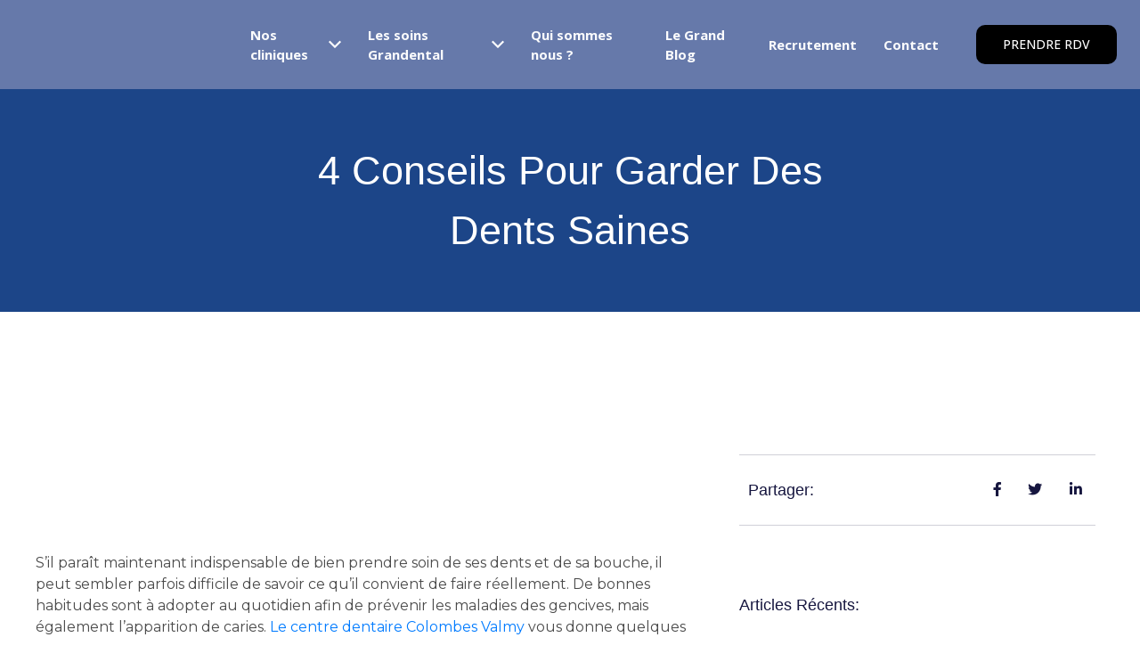

--- FILE ---
content_type: text/html; charset=UTF-8
request_url: https://grandental.fr/4-conseils-pour-garder-des-dents-saines/
body_size: 31310
content:
<!DOCTYPE html><html lang="fr-FR"><head ><meta charset="UTF-8" /><script>if(navigator.userAgent.match(/MSIE|Internet Explorer/i)||navigator.userAgent.match(/Trident\/7\..*?rv:11/i)){var href=document.location.href;if(!href.match(/[?&]nowprocket/)){if(href.indexOf("?")==-1){if(href.indexOf("#")==-1){document.location.href=href+"?nowprocket=1"}else{document.location.href=href.replace("#","?nowprocket=1#")}}else{if(href.indexOf("#")==-1){document.location.href=href+"&nowprocket=1"}else{document.location.href=href.replace("#","&nowprocket=1#")}}}}</script><script>class RocketLazyLoadScripts{constructor(){this.triggerEvents=["keydown","mousedown","mousemove","touchmove","touchstart","touchend","wheel"],this.userEventHandler=this._triggerListener.bind(this),this.touchStartHandler=this._onTouchStart.bind(this),this.touchMoveHandler=this._onTouchMove.bind(this),this.touchEndHandler=this._onTouchEnd.bind(this),this.clickHandler=this._onClick.bind(this),this.interceptedClicks=[],window.addEventListener("pageshow",(e=>{this.persisted=e.persisted})),window.addEventListener("DOMContentLoaded",(()=>{this._preconnect3rdParties()})),this.delayedScripts={normal:[],async:[],defer:[]},this.allJQueries=[]}_addUserInteractionListener(e){document.hidden?e._triggerListener():(this.triggerEvents.forEach((t=>window.addEventListener(t,e.userEventHandler,{passive:!0}))),window.addEventListener("touchstart",e.touchStartHandler,{passive:!0}),window.addEventListener("mousedown",e.touchStartHandler),document.addEventListener("visibilitychange",e.userEventHandler))}_removeUserInteractionListener(){this.triggerEvents.forEach((e=>window.removeEventListener(e,this.userEventHandler,{passive:!0}))),document.removeEventListener("visibilitychange",this.userEventHandler)}_onTouchStart(e){"HTML"!==e.target.tagName&&(window.addEventListener("touchend",this.touchEndHandler),window.addEventListener("mouseup",this.touchEndHandler),window.addEventListener("touchmove",this.touchMoveHandler,{passive:!0}),window.addEventListener("mousemove",this.touchMoveHandler),e.target.addEventListener("click",this.clickHandler),this._renameDOMAttribute(e.target,"onclick","rocket-onclick"))}_onTouchMove(e){window.removeEventListener("touchend",this.touchEndHandler),window.removeEventListener("mouseup",this.touchEndHandler),window.removeEventListener("touchmove",this.touchMoveHandler,{passive:!0}),window.removeEventListener("mousemove",this.touchMoveHandler),e.target.removeEventListener("click",this.clickHandler),this._renameDOMAttribute(e.target,"rocket-onclick","onclick")}_onTouchEnd(e){window.removeEventListener("touchend",this.touchEndHandler),window.removeEventListener("mouseup",this.touchEndHandler),window.removeEventListener("touchmove",this.touchMoveHandler,{passive:!0}),window.removeEventListener("mousemove",this.touchMoveHandler)}_onClick(e){e.target.removeEventListener("click",this.clickHandler),this._renameDOMAttribute(e.target,"rocket-onclick","onclick"),this.interceptedClicks.push(e),e.preventDefault(),e.stopPropagation(),e.stopImmediatePropagation()}_replayClicks(){window.removeEventListener("touchstart",this.touchStartHandler,{passive:!0}),window.removeEventListener("mousedown",this.touchStartHandler),this.interceptedClicks.forEach((e=>{e.target.dispatchEvent(new MouseEvent("click",{view:e.view,bubbles:!0,cancelable:!0}))}))}_renameDOMAttribute(e,t,n){e.hasAttribute&&e.hasAttribute(t)&&(event.target.setAttribute(n,event.target.getAttribute(t)),event.target.removeAttribute(t))}_triggerListener(){this._removeUserInteractionListener(this),"loading"===document.readyState?document.addEventListener("DOMContentLoaded",this._loadEverythingNow.bind(this)):this._loadEverythingNow()}_preconnect3rdParties(){let e=[];document.querySelectorAll("script[type=rocketlazyloadscript]").forEach((t=>{if(t.hasAttribute("src")){const n=new URL(t.src).origin;n!==location.origin&&e.push({src:n,crossOrigin:t.crossOrigin||"module"===t.getAttribute("data-rocket-type")})}})),e=[...new Map(e.map((e=>[JSON.stringify(e),e]))).values()],this._batchInjectResourceHints(e,"preconnect")}async _loadEverythingNow(){this.lastBreath=Date.now(),this._delayEventListeners(),this._delayJQueryReady(this),this._handleDocumentWrite(),this._registerAllDelayedScripts(),this._preloadAllScripts(),await this._loadScriptsFromList(this.delayedScripts.normal),await this._loadScriptsFromList(this.delayedScripts.defer),await this._loadScriptsFromList(this.delayedScripts.async);try{await this._triggerDOMContentLoaded(),await this._triggerWindowLoad()}catch(e){}window.dispatchEvent(new Event("rocket-allScriptsLoaded")),this._replayClicks()}_registerAllDelayedScripts(){document.querySelectorAll("script[type=rocketlazyloadscript]").forEach((e=>{e.hasAttribute("src")?e.hasAttribute("async")&&!1!==e.async?this.delayedScripts.async.push(e):e.hasAttribute("defer")&&!1!==e.defer||"module"===e.getAttribute("data-rocket-type")?this.delayedScripts.defer.push(e):this.delayedScripts.normal.push(e):this.delayedScripts.normal.push(e)}))}async _transformScript(e){return await this._littleBreath(),new Promise((t=>{const n=document.createElement("script");[...e.attributes].forEach((e=>{let t=e.nodeName;"type"!==t&&("data-rocket-type"===t&&(t="type"),n.setAttribute(t,e.nodeValue))})),e.hasAttribute("src")?(n.addEventListener("load",t),n.addEventListener("error",t)):(n.text=e.text,t());try{e.parentNode.replaceChild(n,e)}catch(e){t()}}))}async _loadScriptsFromList(e){const t=e.shift();return t?(await this._transformScript(t),this._loadScriptsFromList(e)):Promise.resolve()}_preloadAllScripts(){this._batchInjectResourceHints([...this.delayedScripts.normal,...this.delayedScripts.defer,...this.delayedScripts.async],"preload")}_batchInjectResourceHints(e,t){var n=document.createDocumentFragment();e.forEach((e=>{if(e.src){const i=document.createElement("link");i.href=e.src,i.rel=t,"preconnect"!==t&&(i.as="script"),e.getAttribute&&"module"===e.getAttribute("data-rocket-type")&&(i.crossOrigin=!0),e.crossOrigin&&(i.crossOrigin=e.crossOrigin),n.appendChild(i)}})),document.head.appendChild(n)}_delayEventListeners(){let e={};function t(t,n){!function(t){function n(n){return e[t].eventsToRewrite.indexOf(n)>=0?"rocket-"+n:n}e[t]||(e[t]={originalFunctions:{add:t.addEventListener,remove:t.removeEventListener},eventsToRewrite:[]},t.addEventListener=function(){arguments[0]=n(arguments[0]),e[t].originalFunctions.add.apply(t,arguments)},t.removeEventListener=function(){arguments[0]=n(arguments[0]),e[t].originalFunctions.remove.apply(t,arguments)})}(t),e[t].eventsToRewrite.push(n)}function n(e,t){let n=e[t];Object.defineProperty(e,t,{get:()=>n||function(){},set(i){e["rocket"+t]=n=i}})}t(document,"DOMContentLoaded"),t(window,"DOMContentLoaded"),t(window,"load"),t(window,"pageshow"),t(document,"readystatechange"),n(document,"onreadystatechange"),n(window,"onload"),n(window,"onpageshow")}_delayJQueryReady(e){let t=window.jQuery;Object.defineProperty(window,"jQuery",{get:()=>t,set(n){if(n&&n.fn&&!e.allJQueries.includes(n)){n.fn.ready=n.fn.init.prototype.ready=function(t){e.domReadyFired?t.bind(document)(n):document.addEventListener("rocket-DOMContentLoaded",(()=>t.bind(document)(n)))};const t=n.fn.on;n.fn.on=n.fn.init.prototype.on=function(){if(this[0]===window){function e(e){return e.split(" ").map((e=>"load"===e||0===e.indexOf("load.")?"rocket-jquery-load":e)).join(" ")}"string"==typeof arguments[0]||arguments[0]instanceof String?arguments[0]=e(arguments[0]):"object"==typeof arguments[0]&&Object.keys(arguments[0]).forEach((t=>{delete Object.assign(arguments[0],{[e(t)]:arguments[0][t]})[t]}))}return t.apply(this,arguments),this},e.allJQueries.push(n)}t=n}})}async _triggerDOMContentLoaded(){this.domReadyFired=!0,await this._littleBreath(),document.dispatchEvent(new Event("rocket-DOMContentLoaded")),await this._littleBreath(),window.dispatchEvent(new Event("rocket-DOMContentLoaded")),await this._littleBreath(),document.dispatchEvent(new Event("rocket-readystatechange")),await this._littleBreath(),document.rocketonreadystatechange&&document.rocketonreadystatechange()}async _triggerWindowLoad(){await this._littleBreath(),window.dispatchEvent(new Event("rocket-load")),await this._littleBreath(),window.rocketonload&&window.rocketonload(),await this._littleBreath(),this.allJQueries.forEach((e=>e(window).trigger("rocket-jquery-load"))),await this._littleBreath();const e=new Event("rocket-pageshow");e.persisted=this.persisted,window.dispatchEvent(e),await this._littleBreath(),window.rocketonpageshow&&window.rocketonpageshow({persisted:this.persisted})}_handleDocumentWrite(){const e=new Map;document.write=document.writeln=function(t){const n=document.currentScript,i=document.createRange(),r=n.parentElement;let o=e.get(n);void 0===o&&(o=n.nextSibling,e.set(n,o));const s=document.createDocumentFragment();i.setStart(s,0),s.appendChild(i.createContextualFragment(t)),r.insertBefore(s,o)}}async _littleBreath(){Date.now()-this.lastBreath>45&&(await this._requestAnimFrame(),this.lastBreath=Date.now())}async _requestAnimFrame(){return document.hidden?new Promise((e=>setTimeout(e))):new Promise((e=>requestAnimationFrame(e)))}static run(){const e=new RocketLazyLoadScripts;e._addUserInteractionListener(e)}}RocketLazyLoadScripts.run();</script>	
	<meta name="viewport" content="width=device-width, initial-scale=1" />
	<meta name='robots' content='index, follow, max-image-preview:large, max-snippet:-1, max-video-preview:-1' />

	<!-- This site is optimized with the Yoast SEO plugin v22.2 - https://yoast.com/wordpress/plugins/seo/ -->
	<title>4 conseils pour garder des dents saines | Grandental</title><link rel="preload" as="style" href="https://fonts.googleapis.com/css?family=Roboto%3A100%2C100italic%2C200%2C200italic%2C300%2C300italic%2C400%2C400italic%2C500%2C500italic%2C600%2C600italic%2C700%2C700italic%2C800%2C800italic%2C900%2C900italic%7CRoboto%20Slab%3A100%2C100italic%2C200%2C200italic%2C300%2C300italic%2C400%2C400italic%2C500%2C500italic%2C600%2C600italic%2C700%2C700italic%2C800%2C800italic%2C900%2C900italic%7CMontserrat%3A100%2C100italic%2C200%2C200italic%2C300%2C300italic%2C400%2C400italic%2C500%2C500italic%2C600%2C600italic%2C700%2C700italic%2C800%2C800italic%2C900%2C900italic%7COpen%20Sans%3A100%2C100italic%2C200%2C200italic%2C300%2C300italic%2C400%2C400italic%2C500%2C500italic%2C600%2C600italic%2C700%2C700italic%2C800%2C800italic%2C900%2C900italic&#038;display=swap" /><link rel="stylesheet" href="https://fonts.googleapis.com/css?family=Roboto%3A100%2C100italic%2C200%2C200italic%2C300%2C300italic%2C400%2C400italic%2C500%2C500italic%2C600%2C600italic%2C700%2C700italic%2C800%2C800italic%2C900%2C900italic%7CRoboto%20Slab%3A100%2C100italic%2C200%2C200italic%2C300%2C300italic%2C400%2C400italic%2C500%2C500italic%2C600%2C600italic%2C700%2C700italic%2C800%2C800italic%2C900%2C900italic%7CMontserrat%3A100%2C100italic%2C200%2C200italic%2C300%2C300italic%2C400%2C400italic%2C500%2C500italic%2C600%2C600italic%2C700%2C700italic%2C800%2C800italic%2C900%2C900italic%7COpen%20Sans%3A100%2C100italic%2C200%2C200italic%2C300%2C300italic%2C400%2C400italic%2C500%2C500italic%2C600%2C600italic%2C700%2C700italic%2C800%2C800italic%2C900%2C900italic&#038;display=swap" media="print" onload="this.media='all'" /><noscript><link rel="stylesheet" href="https://fonts.googleapis.com/css?family=Roboto%3A100%2C100italic%2C200%2C200italic%2C300%2C300italic%2C400%2C400italic%2C500%2C500italic%2C600%2C600italic%2C700%2C700italic%2C800%2C800italic%2C900%2C900italic%7CRoboto%20Slab%3A100%2C100italic%2C200%2C200italic%2C300%2C300italic%2C400%2C400italic%2C500%2C500italic%2C600%2C600italic%2C700%2C700italic%2C800%2C800italic%2C900%2C900italic%7CMontserrat%3A100%2C100italic%2C200%2C200italic%2C300%2C300italic%2C400%2C400italic%2C500%2C500italic%2C600%2C600italic%2C700%2C700italic%2C800%2C800italic%2C900%2C900italic%7COpen%20Sans%3A100%2C100italic%2C200%2C200italic%2C300%2C300italic%2C400%2C400italic%2C500%2C500italic%2C600%2C600italic%2C700%2C700italic%2C800%2C800italic%2C900%2C900italic&#038;display=swap" /></noscript>
	<link rel="canonical" href="https://grandental.fr/4-conseils-pour-garder-des-dents-saines/" />
	<meta property="og:locale" content="fr_FR" />
	<meta property="og:type" content="article" />
	<meta property="og:title" content="4 conseils pour garder des dents saines | Grandental" />
	<meta property="og:description" content="S’il paraît maintenant indispensable de bien prendre soin de ses dents et de sa bouche, il peut sembler parfois difficile de savoir ce qu’il convient de faire réellement. De bonnes habitudes sont à adopter au quotidien afin de prévenir les maladies des gencives, mais également l’apparition de caries. Le centre dentaire Colombes Valmy vous donne [&hellip;]" />
	<meta property="og:url" content="https://grandental.fr/4-conseils-pour-garder-des-dents-saines/" />
	<meta property="og:site_name" content="Grandental" />
	<meta property="article:published_time" content="2023-01-08T16:31:35+00:00" />
	<meta property="article:modified_time" content="2023-04-02T08:38:58+00:00" />
	<meta property="og:image" content="https://grandental.fr/wp-content/uploads/2023/01/18704-scaled-1.jpg" />
	<meta property="og:image:width" content="2560" />
	<meta property="og:image:height" content="1707" />
	<meta property="og:image:type" content="image/jpeg" />
	<meta name="author" content="Clara" />
	<meta name="twitter:card" content="summary_large_image" />
	<meta name="twitter:label1" content="Écrit par" />
	<meta name="twitter:data1" content="Clara" />
	<meta name="twitter:label2" content="Durée de lecture estimée" />
	<meta name="twitter:data2" content="7 minutes" />
	<!-- / Yoast SEO plugin. -->


<link rel='dns-prefetch' href='//www.googletagmanager.com' />
<link href='https://fonts.gstatic.com' crossorigin rel='preconnect' />
<link rel="alternate" type="application/rss+xml" title="Grandental &raquo; Flux" href="https://grandental.fr/feed/" />
<link rel="alternate" type="application/rss+xml" title="Grandental &raquo; Flux des commentaires" href="https://grandental.fr/comments/feed/" />
<link rel="alternate" type="application/rss+xml" title="Grandental &raquo; 4 conseils pour garder des dents saines Flux des commentaires" href="https://grandental.fr/4-conseils-pour-garder-des-dents-saines/feed/" />
<link rel="alternate" title="oEmbed (JSON)" type="application/json+oembed" href="https://grandental.fr/wp-json/oembed/1.0/embed?url=https%3A%2F%2Fgrandental.fr%2F4-conseils-pour-garder-des-dents-saines%2F" />
<link rel="alternate" title="oEmbed (XML)" type="text/xml+oembed" href="https://grandental.fr/wp-json/oembed/1.0/embed?url=https%3A%2F%2Fgrandental.fr%2F4-conseils-pour-garder-des-dents-saines%2F&#038;format=xml" />
<style id='wp-img-auto-sizes-contain-inline-css' type='text/css'>
img:is([sizes=auto i],[sizes^="auto," i]){contain-intrinsic-size:3000px 1500px}
/*# sourceURL=wp-img-auto-sizes-contain-inline-css */
</style>
<style id='wp-emoji-styles-inline-css' type='text/css'>

	img.wp-smiley, img.emoji {
		display: inline !important;
		border: none !important;
		box-shadow: none !important;
		height: 1em !important;
		width: 1em !important;
		margin: 0 0.07em !important;
		vertical-align: -0.1em !important;
		background: none !important;
		padding: 0 !important;
	}
/*# sourceURL=wp-emoji-styles-inline-css */
</style>
<link rel='stylesheet' id='wp-block-library-css' href='https://grandental.fr/wp-includes/css/dist/block-library/style.min.css?ver=6.9' type='text/css' media='all' />
<style id='wp-block-image-inline-css' type='text/css'>
.wp-block-image>a,.wp-block-image>figure>a{display:inline-block}.wp-block-image img{box-sizing:border-box;height:auto;max-width:100%;vertical-align:bottom}@media not (prefers-reduced-motion){.wp-block-image img.hide{visibility:hidden}.wp-block-image img.show{animation:show-content-image .4s}}.wp-block-image[style*=border-radius] img,.wp-block-image[style*=border-radius]>a{border-radius:inherit}.wp-block-image.has-custom-border img{box-sizing:border-box}.wp-block-image.aligncenter{text-align:center}.wp-block-image.alignfull>a,.wp-block-image.alignwide>a{width:100%}.wp-block-image.alignfull img,.wp-block-image.alignwide img{height:auto;width:100%}.wp-block-image .aligncenter,.wp-block-image .alignleft,.wp-block-image .alignright,.wp-block-image.aligncenter,.wp-block-image.alignleft,.wp-block-image.alignright{display:table}.wp-block-image .aligncenter>figcaption,.wp-block-image .alignleft>figcaption,.wp-block-image .alignright>figcaption,.wp-block-image.aligncenter>figcaption,.wp-block-image.alignleft>figcaption,.wp-block-image.alignright>figcaption{caption-side:bottom;display:table-caption}.wp-block-image .alignleft{float:left;margin:.5em 1em .5em 0}.wp-block-image .alignright{float:right;margin:.5em 0 .5em 1em}.wp-block-image .aligncenter{margin-left:auto;margin-right:auto}.wp-block-image :where(figcaption){margin-bottom:1em;margin-top:.5em}.wp-block-image.is-style-circle-mask img{border-radius:9999px}@supports ((-webkit-mask-image:none) or (mask-image:none)) or (-webkit-mask-image:none){.wp-block-image.is-style-circle-mask img{border-radius:0;-webkit-mask-image:url('data:image/svg+xml;utf8,<svg viewBox="0 0 100 100" xmlns="http://www.w3.org/2000/svg"><circle cx="50" cy="50" r="50"/></svg>');mask-image:url('data:image/svg+xml;utf8,<svg viewBox="0 0 100 100" xmlns="http://www.w3.org/2000/svg"><circle cx="50" cy="50" r="50"/></svg>');mask-mode:alpha;-webkit-mask-position:center;mask-position:center;-webkit-mask-repeat:no-repeat;mask-repeat:no-repeat;-webkit-mask-size:contain;mask-size:contain}}:root :where(.wp-block-image.is-style-rounded img,.wp-block-image .is-style-rounded img){border-radius:9999px}.wp-block-image figure{margin:0}.wp-lightbox-container{display:flex;flex-direction:column;position:relative}.wp-lightbox-container img{cursor:zoom-in}.wp-lightbox-container img:hover+button{opacity:1}.wp-lightbox-container button{align-items:center;backdrop-filter:blur(16px) saturate(180%);background-color:#5a5a5a40;border:none;border-radius:4px;cursor:zoom-in;display:flex;height:20px;justify-content:center;opacity:0;padding:0;position:absolute;right:16px;text-align:center;top:16px;width:20px;z-index:100}@media not (prefers-reduced-motion){.wp-lightbox-container button{transition:opacity .2s ease}}.wp-lightbox-container button:focus-visible{outline:3px auto #5a5a5a40;outline:3px auto -webkit-focus-ring-color;outline-offset:3px}.wp-lightbox-container button:hover{cursor:pointer;opacity:1}.wp-lightbox-container button:focus{opacity:1}.wp-lightbox-container button:focus,.wp-lightbox-container button:hover,.wp-lightbox-container button:not(:hover):not(:active):not(.has-background){background-color:#5a5a5a40;border:none}.wp-lightbox-overlay{box-sizing:border-box;cursor:zoom-out;height:100vh;left:0;overflow:hidden;position:fixed;top:0;visibility:hidden;width:100%;z-index:100000}.wp-lightbox-overlay .close-button{align-items:center;cursor:pointer;display:flex;justify-content:center;min-height:40px;min-width:40px;padding:0;position:absolute;right:calc(env(safe-area-inset-right) + 16px);top:calc(env(safe-area-inset-top) + 16px);z-index:5000000}.wp-lightbox-overlay .close-button:focus,.wp-lightbox-overlay .close-button:hover,.wp-lightbox-overlay .close-button:not(:hover):not(:active):not(.has-background){background:none;border:none}.wp-lightbox-overlay .lightbox-image-container{height:var(--wp--lightbox-container-height);left:50%;overflow:hidden;position:absolute;top:50%;transform:translate(-50%,-50%);transform-origin:top left;width:var(--wp--lightbox-container-width);z-index:9999999999}.wp-lightbox-overlay .wp-block-image{align-items:center;box-sizing:border-box;display:flex;height:100%;justify-content:center;margin:0;position:relative;transform-origin:0 0;width:100%;z-index:3000000}.wp-lightbox-overlay .wp-block-image img{height:var(--wp--lightbox-image-height);min-height:var(--wp--lightbox-image-height);min-width:var(--wp--lightbox-image-width);width:var(--wp--lightbox-image-width)}.wp-lightbox-overlay .wp-block-image figcaption{display:none}.wp-lightbox-overlay button{background:none;border:none}.wp-lightbox-overlay .scrim{background-color:#fff;height:100%;opacity:.9;position:absolute;width:100%;z-index:2000000}.wp-lightbox-overlay.active{visibility:visible}@media not (prefers-reduced-motion){.wp-lightbox-overlay.active{animation:turn-on-visibility .25s both}.wp-lightbox-overlay.active img{animation:turn-on-visibility .35s both}.wp-lightbox-overlay.show-closing-animation:not(.active){animation:turn-off-visibility .35s both}.wp-lightbox-overlay.show-closing-animation:not(.active) img{animation:turn-off-visibility .25s both}.wp-lightbox-overlay.zoom.active{animation:none;opacity:1;visibility:visible}.wp-lightbox-overlay.zoom.active .lightbox-image-container{animation:lightbox-zoom-in .4s}.wp-lightbox-overlay.zoom.active .lightbox-image-container img{animation:none}.wp-lightbox-overlay.zoom.active .scrim{animation:turn-on-visibility .4s forwards}.wp-lightbox-overlay.zoom.show-closing-animation:not(.active){animation:none}.wp-lightbox-overlay.zoom.show-closing-animation:not(.active) .lightbox-image-container{animation:lightbox-zoom-out .4s}.wp-lightbox-overlay.zoom.show-closing-animation:not(.active) .lightbox-image-container img{animation:none}.wp-lightbox-overlay.zoom.show-closing-animation:not(.active) .scrim{animation:turn-off-visibility .4s forwards}}@keyframes show-content-image{0%{visibility:hidden}99%{visibility:hidden}to{visibility:visible}}@keyframes turn-on-visibility{0%{opacity:0}to{opacity:1}}@keyframes turn-off-visibility{0%{opacity:1;visibility:visible}99%{opacity:0;visibility:visible}to{opacity:0;visibility:hidden}}@keyframes lightbox-zoom-in{0%{transform:translate(calc((-100vw + var(--wp--lightbox-scrollbar-width))/2 + var(--wp--lightbox-initial-left-position)),calc(-50vh + var(--wp--lightbox-initial-top-position))) scale(var(--wp--lightbox-scale))}to{transform:translate(-50%,-50%) scale(1)}}@keyframes lightbox-zoom-out{0%{transform:translate(-50%,-50%) scale(1);visibility:visible}99%{visibility:visible}to{transform:translate(calc((-100vw + var(--wp--lightbox-scrollbar-width))/2 + var(--wp--lightbox-initial-left-position)),calc(-50vh + var(--wp--lightbox-initial-top-position))) scale(var(--wp--lightbox-scale));visibility:hidden}}
/*# sourceURL=https://grandental.fr/wp-includes/blocks/image/style.min.css */
</style>
<style id='wp-block-image-theme-inline-css' type='text/css'>
:root :where(.wp-block-image figcaption){color:#555;font-size:13px;text-align:center}.is-dark-theme :root :where(.wp-block-image figcaption){color:#ffffffa6}.wp-block-image{margin:0 0 1em}
/*# sourceURL=https://grandental.fr/wp-includes/blocks/image/theme.min.css */
</style>
<style id='global-styles-inline-css' type='text/css'>
:root{--wp--preset--aspect-ratio--square: 1;--wp--preset--aspect-ratio--4-3: 4/3;--wp--preset--aspect-ratio--3-4: 3/4;--wp--preset--aspect-ratio--3-2: 3/2;--wp--preset--aspect-ratio--2-3: 2/3;--wp--preset--aspect-ratio--16-9: 16/9;--wp--preset--aspect-ratio--9-16: 9/16;--wp--preset--color--black: #000000;--wp--preset--color--cyan-bluish-gray: #abb8c3;--wp--preset--color--white: #ffffff;--wp--preset--color--pale-pink: #f78da7;--wp--preset--color--vivid-red: #cf2e2e;--wp--preset--color--luminous-vivid-orange: #ff6900;--wp--preset--color--luminous-vivid-amber: #fcb900;--wp--preset--color--light-green-cyan: #7bdcb5;--wp--preset--color--vivid-green-cyan: #00d084;--wp--preset--color--pale-cyan-blue: #8ed1fc;--wp--preset--color--vivid-cyan-blue: #0693e3;--wp--preset--color--vivid-purple: #9b51e0;--wp--preset--gradient--vivid-cyan-blue-to-vivid-purple: linear-gradient(135deg,rgb(6,147,227) 0%,rgb(155,81,224) 100%);--wp--preset--gradient--light-green-cyan-to-vivid-green-cyan: linear-gradient(135deg,rgb(122,220,180) 0%,rgb(0,208,130) 100%);--wp--preset--gradient--luminous-vivid-amber-to-luminous-vivid-orange: linear-gradient(135deg,rgb(252,185,0) 0%,rgb(255,105,0) 100%);--wp--preset--gradient--luminous-vivid-orange-to-vivid-red: linear-gradient(135deg,rgb(255,105,0) 0%,rgb(207,46,46) 100%);--wp--preset--gradient--very-light-gray-to-cyan-bluish-gray: linear-gradient(135deg,rgb(238,238,238) 0%,rgb(169,184,195) 100%);--wp--preset--gradient--cool-to-warm-spectrum: linear-gradient(135deg,rgb(74,234,220) 0%,rgb(151,120,209) 20%,rgb(207,42,186) 40%,rgb(238,44,130) 60%,rgb(251,105,98) 80%,rgb(254,248,76) 100%);--wp--preset--gradient--blush-light-purple: linear-gradient(135deg,rgb(255,206,236) 0%,rgb(152,150,240) 100%);--wp--preset--gradient--blush-bordeaux: linear-gradient(135deg,rgb(254,205,165) 0%,rgb(254,45,45) 50%,rgb(107,0,62) 100%);--wp--preset--gradient--luminous-dusk: linear-gradient(135deg,rgb(255,203,112) 0%,rgb(199,81,192) 50%,rgb(65,88,208) 100%);--wp--preset--gradient--pale-ocean: linear-gradient(135deg,rgb(255,245,203) 0%,rgb(182,227,212) 50%,rgb(51,167,181) 100%);--wp--preset--gradient--electric-grass: linear-gradient(135deg,rgb(202,248,128) 0%,rgb(113,206,126) 100%);--wp--preset--gradient--midnight: linear-gradient(135deg,rgb(2,3,129) 0%,rgb(40,116,252) 100%);--wp--preset--font-size--small: 13px;--wp--preset--font-size--medium: 20px;--wp--preset--font-size--large: 36px;--wp--preset--font-size--x-large: 42px;--wp--preset--spacing--20: 0.44rem;--wp--preset--spacing--30: 0.67rem;--wp--preset--spacing--40: 1rem;--wp--preset--spacing--50: 1.5rem;--wp--preset--spacing--60: 2.25rem;--wp--preset--spacing--70: 3.38rem;--wp--preset--spacing--80: 5.06rem;--wp--preset--shadow--natural: 6px 6px 9px rgba(0, 0, 0, 0.2);--wp--preset--shadow--deep: 12px 12px 50px rgba(0, 0, 0, 0.4);--wp--preset--shadow--sharp: 6px 6px 0px rgba(0, 0, 0, 0.2);--wp--preset--shadow--outlined: 6px 6px 0px -3px rgb(255, 255, 255), 6px 6px rgb(0, 0, 0);--wp--preset--shadow--crisp: 6px 6px 0px rgb(0, 0, 0);}:where(.is-layout-flex){gap: 0.5em;}:where(.is-layout-grid){gap: 0.5em;}body .is-layout-flex{display: flex;}.is-layout-flex{flex-wrap: wrap;align-items: center;}.is-layout-flex > :is(*, div){margin: 0;}body .is-layout-grid{display: grid;}.is-layout-grid > :is(*, div){margin: 0;}:where(.wp-block-columns.is-layout-flex){gap: 2em;}:where(.wp-block-columns.is-layout-grid){gap: 2em;}:where(.wp-block-post-template.is-layout-flex){gap: 1.25em;}:where(.wp-block-post-template.is-layout-grid){gap: 1.25em;}.has-black-color{color: var(--wp--preset--color--black) !important;}.has-cyan-bluish-gray-color{color: var(--wp--preset--color--cyan-bluish-gray) !important;}.has-white-color{color: var(--wp--preset--color--white) !important;}.has-pale-pink-color{color: var(--wp--preset--color--pale-pink) !important;}.has-vivid-red-color{color: var(--wp--preset--color--vivid-red) !important;}.has-luminous-vivid-orange-color{color: var(--wp--preset--color--luminous-vivid-orange) !important;}.has-luminous-vivid-amber-color{color: var(--wp--preset--color--luminous-vivid-amber) !important;}.has-light-green-cyan-color{color: var(--wp--preset--color--light-green-cyan) !important;}.has-vivid-green-cyan-color{color: var(--wp--preset--color--vivid-green-cyan) !important;}.has-pale-cyan-blue-color{color: var(--wp--preset--color--pale-cyan-blue) !important;}.has-vivid-cyan-blue-color{color: var(--wp--preset--color--vivid-cyan-blue) !important;}.has-vivid-purple-color{color: var(--wp--preset--color--vivid-purple) !important;}.has-black-background-color{background-color: var(--wp--preset--color--black) !important;}.has-cyan-bluish-gray-background-color{background-color: var(--wp--preset--color--cyan-bluish-gray) !important;}.has-white-background-color{background-color: var(--wp--preset--color--white) !important;}.has-pale-pink-background-color{background-color: var(--wp--preset--color--pale-pink) !important;}.has-vivid-red-background-color{background-color: var(--wp--preset--color--vivid-red) !important;}.has-luminous-vivid-orange-background-color{background-color: var(--wp--preset--color--luminous-vivid-orange) !important;}.has-luminous-vivid-amber-background-color{background-color: var(--wp--preset--color--luminous-vivid-amber) !important;}.has-light-green-cyan-background-color{background-color: var(--wp--preset--color--light-green-cyan) !important;}.has-vivid-green-cyan-background-color{background-color: var(--wp--preset--color--vivid-green-cyan) !important;}.has-pale-cyan-blue-background-color{background-color: var(--wp--preset--color--pale-cyan-blue) !important;}.has-vivid-cyan-blue-background-color{background-color: var(--wp--preset--color--vivid-cyan-blue) !important;}.has-vivid-purple-background-color{background-color: var(--wp--preset--color--vivid-purple) !important;}.has-black-border-color{border-color: var(--wp--preset--color--black) !important;}.has-cyan-bluish-gray-border-color{border-color: var(--wp--preset--color--cyan-bluish-gray) !important;}.has-white-border-color{border-color: var(--wp--preset--color--white) !important;}.has-pale-pink-border-color{border-color: var(--wp--preset--color--pale-pink) !important;}.has-vivid-red-border-color{border-color: var(--wp--preset--color--vivid-red) !important;}.has-luminous-vivid-orange-border-color{border-color: var(--wp--preset--color--luminous-vivid-orange) !important;}.has-luminous-vivid-amber-border-color{border-color: var(--wp--preset--color--luminous-vivid-amber) !important;}.has-light-green-cyan-border-color{border-color: var(--wp--preset--color--light-green-cyan) !important;}.has-vivid-green-cyan-border-color{border-color: var(--wp--preset--color--vivid-green-cyan) !important;}.has-pale-cyan-blue-border-color{border-color: var(--wp--preset--color--pale-cyan-blue) !important;}.has-vivid-cyan-blue-border-color{border-color: var(--wp--preset--color--vivid-cyan-blue) !important;}.has-vivid-purple-border-color{border-color: var(--wp--preset--color--vivid-purple) !important;}.has-vivid-cyan-blue-to-vivid-purple-gradient-background{background: var(--wp--preset--gradient--vivid-cyan-blue-to-vivid-purple) !important;}.has-light-green-cyan-to-vivid-green-cyan-gradient-background{background: var(--wp--preset--gradient--light-green-cyan-to-vivid-green-cyan) !important;}.has-luminous-vivid-amber-to-luminous-vivid-orange-gradient-background{background: var(--wp--preset--gradient--luminous-vivid-amber-to-luminous-vivid-orange) !important;}.has-luminous-vivid-orange-to-vivid-red-gradient-background{background: var(--wp--preset--gradient--luminous-vivid-orange-to-vivid-red) !important;}.has-very-light-gray-to-cyan-bluish-gray-gradient-background{background: var(--wp--preset--gradient--very-light-gray-to-cyan-bluish-gray) !important;}.has-cool-to-warm-spectrum-gradient-background{background: var(--wp--preset--gradient--cool-to-warm-spectrum) !important;}.has-blush-light-purple-gradient-background{background: var(--wp--preset--gradient--blush-light-purple) !important;}.has-blush-bordeaux-gradient-background{background: var(--wp--preset--gradient--blush-bordeaux) !important;}.has-luminous-dusk-gradient-background{background: var(--wp--preset--gradient--luminous-dusk) !important;}.has-pale-ocean-gradient-background{background: var(--wp--preset--gradient--pale-ocean) !important;}.has-electric-grass-gradient-background{background: var(--wp--preset--gradient--electric-grass) !important;}.has-midnight-gradient-background{background: var(--wp--preset--gradient--midnight) !important;}.has-small-font-size{font-size: var(--wp--preset--font-size--small) !important;}.has-medium-font-size{font-size: var(--wp--preset--font-size--medium) !important;}.has-large-font-size{font-size: var(--wp--preset--font-size--large) !important;}.has-x-large-font-size{font-size: var(--wp--preset--font-size--x-large) !important;}
/*# sourceURL=global-styles-inline-css */
</style>

<style id='classic-theme-styles-inline-css' type='text/css'>
/*! This file is auto-generated */
.wp-block-button__link{color:#fff;background-color:#32373c;border-radius:9999px;box-shadow:none;text-decoration:none;padding:calc(.667em + 2px) calc(1.333em + 2px);font-size:1.125em}.wp-block-file__button{background:#32373c;color:#fff;text-decoration:none}
/*# sourceURL=/wp-includes/css/classic-themes.min.css */
</style>
<link data-minify="1" rel='stylesheet' id='jupiterx-css' href='https://grandental.fr/wp-content/cache/min/1/wp-content/uploads/jupiterx/compiler/jupiterx/21de3a9.css?ver=1710681456' type='text/css' media='all' />
<link data-minify="1" rel='stylesheet' id='jupiterx-elements-dynamic-styles-css' href='https://grandental.fr/wp-content/cache/min/1/wp-content/uploads/jupiterx/compiler/jupiterx-elements-dynamic-styles/f646457.css?ver=1710681456' type='text/css' media='all' />
<link data-minify="1" rel='stylesheet' id='elementor-icons-css' href='https://grandental.fr/wp-content/cache/min/1/wp-content/plugins/elementor/assets/lib/eicons/css/elementor-icons.min.css?ver=1710681456' type='text/css' media='all' />
<link rel='stylesheet' id='elementor-frontend-css' href='https://grandental.fr/wp-content/plugins/elementor/assets/css/frontend-lite.min.css?ver=3.9.1' type='text/css' media='all' />
<style id='elementor-frontend-inline-css' type='text/css'>
@-webkit-keyframes ha_fadeIn{0%{opacity:0}to{opacity:1}}@keyframes ha_fadeIn{0%{opacity:0}to{opacity:1}}@-webkit-keyframes ha_zoomIn{0%{opacity:0;-webkit-transform:scale3d(.3,.3,.3);transform:scale3d(.3,.3,.3)}50%{opacity:1}}@keyframes ha_zoomIn{0%{opacity:0;-webkit-transform:scale3d(.3,.3,.3);transform:scale3d(.3,.3,.3)}50%{opacity:1}}@-webkit-keyframes ha_rollIn{0%{opacity:0;-webkit-transform:translate3d(-100%,0,0) rotate3d(0,0,1,-120deg);transform:translate3d(-100%,0,0) rotate3d(0,0,1,-120deg)}to{opacity:1}}@keyframes ha_rollIn{0%{opacity:0;-webkit-transform:translate3d(-100%,0,0) rotate3d(0,0,1,-120deg);transform:translate3d(-100%,0,0) rotate3d(0,0,1,-120deg)}to{opacity:1}}@-webkit-keyframes ha_bounce{0%,20%,53%,to{-webkit-animation-timing-function:cubic-bezier(.215,.61,.355,1);animation-timing-function:cubic-bezier(.215,.61,.355,1)}40%,43%{-webkit-transform:translate3d(0,-30px,0) scaleY(1.1);transform:translate3d(0,-30px,0) scaleY(1.1);-webkit-animation-timing-function:cubic-bezier(.755,.05,.855,.06);animation-timing-function:cubic-bezier(.755,.05,.855,.06)}70%{-webkit-transform:translate3d(0,-15px,0) scaleY(1.05);transform:translate3d(0,-15px,0) scaleY(1.05);-webkit-animation-timing-function:cubic-bezier(.755,.05,.855,.06);animation-timing-function:cubic-bezier(.755,.05,.855,.06)}80%{-webkit-transition-timing-function:cubic-bezier(.215,.61,.355,1);transition-timing-function:cubic-bezier(.215,.61,.355,1);-webkit-transform:translate3d(0,0,0) scaleY(.95);transform:translate3d(0,0,0) scaleY(.95)}90%{-webkit-transform:translate3d(0,-4px,0) scaleY(1.02);transform:translate3d(0,-4px,0) scaleY(1.02)}}@keyframes ha_bounce{0%,20%,53%,to{-webkit-animation-timing-function:cubic-bezier(.215,.61,.355,1);animation-timing-function:cubic-bezier(.215,.61,.355,1)}40%,43%{-webkit-transform:translate3d(0,-30px,0) scaleY(1.1);transform:translate3d(0,-30px,0) scaleY(1.1);-webkit-animation-timing-function:cubic-bezier(.755,.05,.855,.06);animation-timing-function:cubic-bezier(.755,.05,.855,.06)}70%{-webkit-transform:translate3d(0,-15px,0) scaleY(1.05);transform:translate3d(0,-15px,0) scaleY(1.05);-webkit-animation-timing-function:cubic-bezier(.755,.05,.855,.06);animation-timing-function:cubic-bezier(.755,.05,.855,.06)}80%{-webkit-transition-timing-function:cubic-bezier(.215,.61,.355,1);transition-timing-function:cubic-bezier(.215,.61,.355,1);-webkit-transform:translate3d(0,0,0) scaleY(.95);transform:translate3d(0,0,0) scaleY(.95)}90%{-webkit-transform:translate3d(0,-4px,0) scaleY(1.02);transform:translate3d(0,-4px,0) scaleY(1.02)}}@-webkit-keyframes ha_bounceIn{0%,20%,40%,60%,80%,to{-webkit-animation-timing-function:cubic-bezier(.215,.61,.355,1);animation-timing-function:cubic-bezier(.215,.61,.355,1)}0%{opacity:0;-webkit-transform:scale3d(.3,.3,.3);transform:scale3d(.3,.3,.3)}20%{-webkit-transform:scale3d(1.1,1.1,1.1);transform:scale3d(1.1,1.1,1.1)}40%{-webkit-transform:scale3d(.9,.9,.9);transform:scale3d(.9,.9,.9)}60%{opacity:1;-webkit-transform:scale3d(1.03,1.03,1.03);transform:scale3d(1.03,1.03,1.03)}80%{-webkit-transform:scale3d(.97,.97,.97);transform:scale3d(.97,.97,.97)}to{opacity:1}}@keyframes ha_bounceIn{0%,20%,40%,60%,80%,to{-webkit-animation-timing-function:cubic-bezier(.215,.61,.355,1);animation-timing-function:cubic-bezier(.215,.61,.355,1)}0%{opacity:0;-webkit-transform:scale3d(.3,.3,.3);transform:scale3d(.3,.3,.3)}20%{-webkit-transform:scale3d(1.1,1.1,1.1);transform:scale3d(1.1,1.1,1.1)}40%{-webkit-transform:scale3d(.9,.9,.9);transform:scale3d(.9,.9,.9)}60%{opacity:1;-webkit-transform:scale3d(1.03,1.03,1.03);transform:scale3d(1.03,1.03,1.03)}80%{-webkit-transform:scale3d(.97,.97,.97);transform:scale3d(.97,.97,.97)}to{opacity:1}}@-webkit-keyframes ha_flipInX{0%{opacity:0;-webkit-transform:perspective(400px) rotate3d(1,0,0,90deg);transform:perspective(400px) rotate3d(1,0,0,90deg);-webkit-animation-timing-function:ease-in;animation-timing-function:ease-in}40%{-webkit-transform:perspective(400px) rotate3d(1,0,0,-20deg);transform:perspective(400px) rotate3d(1,0,0,-20deg);-webkit-animation-timing-function:ease-in;animation-timing-function:ease-in}60%{opacity:1;-webkit-transform:perspective(400px) rotate3d(1,0,0,10deg);transform:perspective(400px) rotate3d(1,0,0,10deg)}80%{-webkit-transform:perspective(400px) rotate3d(1,0,0,-5deg);transform:perspective(400px) rotate3d(1,0,0,-5deg)}}@keyframes ha_flipInX{0%{opacity:0;-webkit-transform:perspective(400px) rotate3d(1,0,0,90deg);transform:perspective(400px) rotate3d(1,0,0,90deg);-webkit-animation-timing-function:ease-in;animation-timing-function:ease-in}40%{-webkit-transform:perspective(400px) rotate3d(1,0,0,-20deg);transform:perspective(400px) rotate3d(1,0,0,-20deg);-webkit-animation-timing-function:ease-in;animation-timing-function:ease-in}60%{opacity:1;-webkit-transform:perspective(400px) rotate3d(1,0,0,10deg);transform:perspective(400px) rotate3d(1,0,0,10deg)}80%{-webkit-transform:perspective(400px) rotate3d(1,0,0,-5deg);transform:perspective(400px) rotate3d(1,0,0,-5deg)}}@-webkit-keyframes ha_flipInY{0%{opacity:0;-webkit-transform:perspective(400px) rotate3d(0,1,0,90deg);transform:perspective(400px) rotate3d(0,1,0,90deg);-webkit-animation-timing-function:ease-in;animation-timing-function:ease-in}40%{-webkit-transform:perspective(400px) rotate3d(0,1,0,-20deg);transform:perspective(400px) rotate3d(0,1,0,-20deg);-webkit-animation-timing-function:ease-in;animation-timing-function:ease-in}60%{opacity:1;-webkit-transform:perspective(400px) rotate3d(0,1,0,10deg);transform:perspective(400px) rotate3d(0,1,0,10deg)}80%{-webkit-transform:perspective(400px) rotate3d(0,1,0,-5deg);transform:perspective(400px) rotate3d(0,1,0,-5deg)}}@keyframes ha_flipInY{0%{opacity:0;-webkit-transform:perspective(400px) rotate3d(0,1,0,90deg);transform:perspective(400px) rotate3d(0,1,0,90deg);-webkit-animation-timing-function:ease-in;animation-timing-function:ease-in}40%{-webkit-transform:perspective(400px) rotate3d(0,1,0,-20deg);transform:perspective(400px) rotate3d(0,1,0,-20deg);-webkit-animation-timing-function:ease-in;animation-timing-function:ease-in}60%{opacity:1;-webkit-transform:perspective(400px) rotate3d(0,1,0,10deg);transform:perspective(400px) rotate3d(0,1,0,10deg)}80%{-webkit-transform:perspective(400px) rotate3d(0,1,0,-5deg);transform:perspective(400px) rotate3d(0,1,0,-5deg)}}@-webkit-keyframes ha_swing{20%{-webkit-transform:rotate3d(0,0,1,15deg);transform:rotate3d(0,0,1,15deg)}40%{-webkit-transform:rotate3d(0,0,1,-10deg);transform:rotate3d(0,0,1,-10deg)}60%{-webkit-transform:rotate3d(0,0,1,5deg);transform:rotate3d(0,0,1,5deg)}80%{-webkit-transform:rotate3d(0,0,1,-5deg);transform:rotate3d(0,0,1,-5deg)}}@keyframes ha_swing{20%{-webkit-transform:rotate3d(0,0,1,15deg);transform:rotate3d(0,0,1,15deg)}40%{-webkit-transform:rotate3d(0,0,1,-10deg);transform:rotate3d(0,0,1,-10deg)}60%{-webkit-transform:rotate3d(0,0,1,5deg);transform:rotate3d(0,0,1,5deg)}80%{-webkit-transform:rotate3d(0,0,1,-5deg);transform:rotate3d(0,0,1,-5deg)}}@-webkit-keyframes ha_slideInDown{0%{visibility:visible;-webkit-transform:translate3d(0,-100%,0);transform:translate3d(0,-100%,0)}}@keyframes ha_slideInDown{0%{visibility:visible;-webkit-transform:translate3d(0,-100%,0);transform:translate3d(0,-100%,0)}}@-webkit-keyframes ha_slideInUp{0%{visibility:visible;-webkit-transform:translate3d(0,100%,0);transform:translate3d(0,100%,0)}}@keyframes ha_slideInUp{0%{visibility:visible;-webkit-transform:translate3d(0,100%,0);transform:translate3d(0,100%,0)}}@-webkit-keyframes ha_slideInLeft{0%{visibility:visible;-webkit-transform:translate3d(-100%,0,0);transform:translate3d(-100%,0,0)}}@keyframes ha_slideInLeft{0%{visibility:visible;-webkit-transform:translate3d(-100%,0,0);transform:translate3d(-100%,0,0)}}@-webkit-keyframes ha_slideInRight{0%{visibility:visible;-webkit-transform:translate3d(100%,0,0);transform:translate3d(100%,0,0)}}@keyframes ha_slideInRight{0%{visibility:visible;-webkit-transform:translate3d(100%,0,0);transform:translate3d(100%,0,0)}}.ha_fadeIn{-webkit-animation-name:ha_fadeIn;animation-name:ha_fadeIn}.ha_zoomIn{-webkit-animation-name:ha_zoomIn;animation-name:ha_zoomIn}.ha_rollIn{-webkit-animation-name:ha_rollIn;animation-name:ha_rollIn}.ha_bounce{-webkit-transform-origin:center bottom;-ms-transform-origin:center bottom;transform-origin:center bottom;-webkit-animation-name:ha_bounce;animation-name:ha_bounce}.ha_bounceIn{-webkit-animation-name:ha_bounceIn;animation-name:ha_bounceIn;-webkit-animation-duration:.75s;-webkit-animation-duration:calc(var(--animate-duration)*.75);animation-duration:.75s;animation-duration:calc(var(--animate-duration)*.75)}.ha_flipInX,.ha_flipInY{-webkit-animation-name:ha_flipInX;animation-name:ha_flipInX;-webkit-backface-visibility:visible!important;backface-visibility:visible!important}.ha_flipInY{-webkit-animation-name:ha_flipInY;animation-name:ha_flipInY}.ha_swing{-webkit-transform-origin:top center;-ms-transform-origin:top center;transform-origin:top center;-webkit-animation-name:ha_swing;animation-name:ha_swing}.ha_slideInDown{-webkit-animation-name:ha_slideInDown;animation-name:ha_slideInDown}.ha_slideInUp{-webkit-animation-name:ha_slideInUp;animation-name:ha_slideInUp}.ha_slideInLeft{-webkit-animation-name:ha_slideInLeft;animation-name:ha_slideInLeft}.ha_slideInRight{-webkit-animation-name:ha_slideInRight;animation-name:ha_slideInRight}.ha-css-transform-yes{-webkit-transition-duration:var(--ha-tfx-transition-duration, .2s);transition-duration:var(--ha-tfx-transition-duration, .2s);-webkit-transition-property:-webkit-transform;transition-property:transform;transition-property:transform,-webkit-transform;-webkit-transform:translate(var(--ha-tfx-translate-x, 0),var(--ha-tfx-translate-y, 0)) scale(var(--ha-tfx-scale-x, 1),var(--ha-tfx-scale-y, 1)) skew(var(--ha-tfx-skew-x, 0),var(--ha-tfx-skew-y, 0)) rotateX(var(--ha-tfx-rotate-x, 0)) rotateY(var(--ha-tfx-rotate-y, 0)) rotateZ(var(--ha-tfx-rotate-z, 0));transform:translate(var(--ha-tfx-translate-x, 0),var(--ha-tfx-translate-y, 0)) scale(var(--ha-tfx-scale-x, 1),var(--ha-tfx-scale-y, 1)) skew(var(--ha-tfx-skew-x, 0),var(--ha-tfx-skew-y, 0)) rotateX(var(--ha-tfx-rotate-x, 0)) rotateY(var(--ha-tfx-rotate-y, 0)) rotateZ(var(--ha-tfx-rotate-z, 0))}.ha-css-transform-yes:hover{-webkit-transform:translate(var(--ha-tfx-translate-x-hover, var(--ha-tfx-translate-x, 0)),var(--ha-tfx-translate-y-hover, var(--ha-tfx-translate-y, 0))) scale(var(--ha-tfx-scale-x-hover, var(--ha-tfx-scale-x, 1)),var(--ha-tfx-scale-y-hover, var(--ha-tfx-scale-y, 1))) skew(var(--ha-tfx-skew-x-hover, var(--ha-tfx-skew-x, 0)),var(--ha-tfx-skew-y-hover, var(--ha-tfx-skew-y, 0))) rotateX(var(--ha-tfx-rotate-x-hover, var(--ha-tfx-rotate-x, 0))) rotateY(var(--ha-tfx-rotate-y-hover, var(--ha-tfx-rotate-y, 0))) rotateZ(var(--ha-tfx-rotate-z-hover, var(--ha-tfx-rotate-z, 0)));transform:translate(var(--ha-tfx-translate-x-hover, var(--ha-tfx-translate-x, 0)),var(--ha-tfx-translate-y-hover, var(--ha-tfx-translate-y, 0))) scale(var(--ha-tfx-scale-x-hover, var(--ha-tfx-scale-x, 1)),var(--ha-tfx-scale-y-hover, var(--ha-tfx-scale-y, 1))) skew(var(--ha-tfx-skew-x-hover, var(--ha-tfx-skew-x, 0)),var(--ha-tfx-skew-y-hover, var(--ha-tfx-skew-y, 0))) rotateX(var(--ha-tfx-rotate-x-hover, var(--ha-tfx-rotate-x, 0))) rotateY(var(--ha-tfx-rotate-y-hover, var(--ha-tfx-rotate-y, 0))) rotateZ(var(--ha-tfx-rotate-z-hover, var(--ha-tfx-rotate-z, 0)))}.happy-addon>.elementor-widget-container{word-wrap:break-word;overflow-wrap:break-word}.happy-addon>.elementor-widget-container,.happy-addon>.elementor-widget-container *{-webkit-box-sizing:border-box;box-sizing:border-box}.happy-addon p:empty{display:none}.happy-addon .elementor-inline-editing{min-height:auto!important}.happy-addon-pro img{max-width:100%;height:auto;-o-object-fit:cover;object-fit:cover}.ha-screen-reader-text{position:absolute;overflow:hidden;clip:rect(1px,1px,1px,1px);margin:-1px;padding:0;width:1px;height:1px;border:0;word-wrap:normal!important;-webkit-clip-path:inset(50%);clip-path:inset(50%)}.ha-has-bg-overlay>.elementor-widget-container{position:relative;z-index:1}.ha-has-bg-overlay>.elementor-widget-container:before{position:absolute;top:0;left:0;z-index:-1;width:100%;height:100%;content:""}.ha-popup--is-enabled .ha-js-popup,.ha-popup--is-enabled .ha-js-popup img{cursor:-webkit-zoom-in!important;cursor:zoom-in!important}.mfp-wrap .mfp-arrow,.mfp-wrap .mfp-close{background-color:transparent}.mfp-wrap .mfp-arrow:focus,.mfp-wrap .mfp-close:focus{outline-width:thin}.ha-advanced-tooltip-enable{position:relative;cursor:pointer;--ha-tooltip-arrow-color:black;--ha-tooltip-arrow-distance:0}.ha-advanced-tooltip-enable .ha-advanced-tooltip-content{position:absolute;z-index:999;display:none;padding:5px 0;width:120px;height:auto;border-radius:6px;background-color:#000;color:#fff;text-align:center;opacity:0}.ha-advanced-tooltip-enable .ha-advanced-tooltip-content::after{position:absolute;border-width:5px;border-style:solid;content:""}.ha-advanced-tooltip-enable .ha-advanced-tooltip-content.no-arrow::after{visibility:hidden}.ha-advanced-tooltip-enable .ha-advanced-tooltip-content.show{display:inline-block;opacity:1}.ha-advanced-tooltip-enable.ha-advanced-tooltip-top .ha-advanced-tooltip-content,body[data-elementor-device-mode=tablet] .ha-advanced-tooltip-enable.ha-advanced-tooltip-tablet-top .ha-advanced-tooltip-content{top:unset;right:0;bottom:calc(101% + var(--ha-tooltip-arrow-distance));left:0;margin:0 auto}.ha-advanced-tooltip-enable.ha-advanced-tooltip-top .ha-advanced-tooltip-content::after,body[data-elementor-device-mode=tablet] .ha-advanced-tooltip-enable.ha-advanced-tooltip-tablet-top .ha-advanced-tooltip-content::after{top:100%;right:unset;bottom:unset;left:50%;border-color:var(--ha-tooltip-arrow-color) transparent transparent transparent;-webkit-transform:translateX(-50%);-ms-transform:translateX(-50%);transform:translateX(-50%)}.ha-advanced-tooltip-enable.ha-advanced-tooltip-bottom .ha-advanced-tooltip-content,body[data-elementor-device-mode=tablet] .ha-advanced-tooltip-enable.ha-advanced-tooltip-tablet-bottom .ha-advanced-tooltip-content{top:calc(101% + var(--ha-tooltip-arrow-distance));right:0;bottom:unset;left:0;margin:0 auto}.ha-advanced-tooltip-enable.ha-advanced-tooltip-bottom .ha-advanced-tooltip-content::after,body[data-elementor-device-mode=tablet] .ha-advanced-tooltip-enable.ha-advanced-tooltip-tablet-bottom .ha-advanced-tooltip-content::after{top:unset;right:unset;bottom:100%;left:50%;border-color:transparent transparent var(--ha-tooltip-arrow-color) transparent;-webkit-transform:translateX(-50%);-ms-transform:translateX(-50%);transform:translateX(-50%)}.ha-advanced-tooltip-enable.ha-advanced-tooltip-left .ha-advanced-tooltip-content,body[data-elementor-device-mode=tablet] .ha-advanced-tooltip-enable.ha-advanced-tooltip-tablet-left .ha-advanced-tooltip-content{top:50%;right:calc(101% + var(--ha-tooltip-arrow-distance));bottom:unset;left:unset;-webkit-transform:translateY(-50%);-ms-transform:translateY(-50%);transform:translateY(-50%)}.ha-advanced-tooltip-enable.ha-advanced-tooltip-left .ha-advanced-tooltip-content::after,body[data-elementor-device-mode=tablet] .ha-advanced-tooltip-enable.ha-advanced-tooltip-tablet-left .ha-advanced-tooltip-content::after{top:50%;right:unset;bottom:unset;left:100%;border-color:transparent transparent transparent var(--ha-tooltip-arrow-color);-webkit-transform:translateY(-50%);-ms-transform:translateY(-50%);transform:translateY(-50%)}.ha-advanced-tooltip-enable.ha-advanced-tooltip-right .ha-advanced-tooltip-content,body[data-elementor-device-mode=tablet] .ha-advanced-tooltip-enable.ha-advanced-tooltip-tablet-right .ha-advanced-tooltip-content{top:50%;right:unset;bottom:unset;left:calc(101% + var(--ha-tooltip-arrow-distance));-webkit-transform:translateY(-50%);-ms-transform:translateY(-50%);transform:translateY(-50%)}.ha-advanced-tooltip-enable.ha-advanced-tooltip-right .ha-advanced-tooltip-content::after,body[data-elementor-device-mode=tablet] .ha-advanced-tooltip-enable.ha-advanced-tooltip-tablet-right .ha-advanced-tooltip-content::after{top:50%;right:100%;bottom:unset;left:unset;border-color:transparent var(--ha-tooltip-arrow-color) transparent transparent;-webkit-transform:translateY(-50%);-ms-transform:translateY(-50%);transform:translateY(-50%)}body[data-elementor-device-mode=mobile] .ha-advanced-tooltip-enable.ha-advanced-tooltip-mobile-top .ha-advanced-tooltip-content{top:unset;right:0;bottom:calc(101% + var(--ha-tooltip-arrow-distance));left:0;margin:0 auto}body[data-elementor-device-mode=mobile] .ha-advanced-tooltip-enable.ha-advanced-tooltip-mobile-top .ha-advanced-tooltip-content::after{top:100%;right:unset;bottom:unset;left:50%;border-color:var(--ha-tooltip-arrow-color) transparent transparent transparent;-webkit-transform:translateX(-50%);-ms-transform:translateX(-50%);transform:translateX(-50%)}body[data-elementor-device-mode=mobile] .ha-advanced-tooltip-enable.ha-advanced-tooltip-mobile-bottom .ha-advanced-tooltip-content{top:calc(101% + var(--ha-tooltip-arrow-distance));right:0;bottom:unset;left:0;margin:0 auto}body[data-elementor-device-mode=mobile] .ha-advanced-tooltip-enable.ha-advanced-tooltip-mobile-bottom .ha-advanced-tooltip-content::after{top:unset;right:unset;bottom:100%;left:50%;border-color:transparent transparent var(--ha-tooltip-arrow-color) transparent;-webkit-transform:translateX(-50%);-ms-transform:translateX(-50%);transform:translateX(-50%)}body[data-elementor-device-mode=mobile] .ha-advanced-tooltip-enable.ha-advanced-tooltip-mobile-left .ha-advanced-tooltip-content{top:50%;right:calc(101% + var(--ha-tooltip-arrow-distance));bottom:unset;left:unset;-webkit-transform:translateY(-50%);-ms-transform:translateY(-50%);transform:translateY(-50%)}body[data-elementor-device-mode=mobile] .ha-advanced-tooltip-enable.ha-advanced-tooltip-mobile-left .ha-advanced-tooltip-content::after{top:50%;right:unset;bottom:unset;left:100%;border-color:transparent transparent transparent var(--ha-tooltip-arrow-color);-webkit-transform:translateY(-50%);-ms-transform:translateY(-50%);transform:translateY(-50%)}body[data-elementor-device-mode=mobile] .ha-advanced-tooltip-enable.ha-advanced-tooltip-mobile-right .ha-advanced-tooltip-content{top:50%;right:unset;bottom:unset;left:calc(101% + var(--ha-tooltip-arrow-distance));-webkit-transform:translateY(-50%);-ms-transform:translateY(-50%);transform:translateY(-50%)}body[data-elementor-device-mode=mobile] .ha-advanced-tooltip-enable.ha-advanced-tooltip-mobile-right .ha-advanced-tooltip-content::after{top:50%;right:100%;bottom:unset;left:unset;border-color:transparent var(--ha-tooltip-arrow-color) transparent transparent;-webkit-transform:translateY(-50%);-ms-transform:translateY(-50%);transform:translateY(-50%)}body.elementor-editor-active .happy-addon.ha-gravityforms .gform_wrapper{display:block!important}.ha-scroll-to-top-wrap.ha-scroll-to-top-hide{display:none}.ha-scroll-to-top-wrap.edit-mode,.ha-scroll-to-top-wrap.single-page-off{display:none!important}.ha-scroll-to-top-button{position:fixed;right:15px;bottom:15px;z-index:9999;display:-webkit-box;display:-webkit-flex;display:-ms-flexbox;display:flex;-webkit-box-align:center;-webkit-align-items:center;align-items:center;-ms-flex-align:center;-webkit-box-pack:center;-ms-flex-pack:center;-webkit-justify-content:center;justify-content:center;width:50px;height:50px;border-radius:50px;background-color:#5636d1;color:#fff;text-align:center;opacity:1;cursor:pointer;-webkit-transition:all .3s;transition:all .3s}.ha-scroll-to-top-button i{color:#fff;font-size:16px}.ha-scroll-to-top-button:hover{background-color:#e2498a}.ha-particle-wrapper{position:absolute;top:0;left:0;width:100%;height:100%}.ha-floating-element{position:fixed;z-index:999}.ha-floating-element-align-top-left .ha-floating-element{top:0;left:0}.ha-floating-element-align-top-right .ha-floating-element{top:0;right:0}.ha-floating-element-align-top-center .ha-floating-element{top:0;left:50%;-webkit-transform:translateX(-50%);-ms-transform:translateX(-50%);transform:translateX(-50%)}.ha-floating-element-align-middle-left .ha-floating-element{top:50%;left:0;-webkit-transform:translateY(-50%);-ms-transform:translateY(-50%);transform:translateY(-50%)}.ha-floating-element-align-middle-right .ha-floating-element{top:50%;right:0;-webkit-transform:translateY(-50%);-ms-transform:translateY(-50%);transform:translateY(-50%)}.ha-floating-element-align-bottom-left .ha-floating-element{bottom:0;left:0}.ha-floating-element-align-bottom-right .ha-floating-element{right:0;bottom:0}.ha-floating-element-align-bottom-center .ha-floating-element{bottom:0;left:50%;-webkit-transform:translateX(-50%);-ms-transform:translateX(-50%);transform:translateX(-50%)}.ha-editor-placeholder{padding:20px;border:5px double #f1f1f1;background:#f8f8f8;text-align:center;opacity:.5}.ha-editor-placeholder-title{margin-top:0;margin-bottom:8px;font-weight:700;font-size:16px}.ha-editor-placeholder-content{margin:0;font-size:12px}.ha-p-relative{position:relative}.ha-p-absolute{position:absolute}.ha-p-fixed{position:fixed}.ha-w-1{width:1%}.ha-h-1{height:1%}.ha-w-2{width:2%}.ha-h-2{height:2%}.ha-w-3{width:3%}.ha-h-3{height:3%}.ha-w-4{width:4%}.ha-h-4{height:4%}.ha-w-5{width:5%}.ha-h-5{height:5%}.ha-w-6{width:6%}.ha-h-6{height:6%}.ha-w-7{width:7%}.ha-h-7{height:7%}.ha-w-8{width:8%}.ha-h-8{height:8%}.ha-w-9{width:9%}.ha-h-9{height:9%}.ha-w-10{width:10%}.ha-h-10{height:10%}.ha-w-11{width:11%}.ha-h-11{height:11%}.ha-w-12{width:12%}.ha-h-12{height:12%}.ha-w-13{width:13%}.ha-h-13{height:13%}.ha-w-14{width:14%}.ha-h-14{height:14%}.ha-w-15{width:15%}.ha-h-15{height:15%}.ha-w-16{width:16%}.ha-h-16{height:16%}.ha-w-17{width:17%}.ha-h-17{height:17%}.ha-w-18{width:18%}.ha-h-18{height:18%}.ha-w-19{width:19%}.ha-h-19{height:19%}.ha-w-20{width:20%}.ha-h-20{height:20%}.ha-w-21{width:21%}.ha-h-21{height:21%}.ha-w-22{width:22%}.ha-h-22{height:22%}.ha-w-23{width:23%}.ha-h-23{height:23%}.ha-w-24{width:24%}.ha-h-24{height:24%}.ha-w-25{width:25%}.ha-h-25{height:25%}.ha-w-26{width:26%}.ha-h-26{height:26%}.ha-w-27{width:27%}.ha-h-27{height:27%}.ha-w-28{width:28%}.ha-h-28{height:28%}.ha-w-29{width:29%}.ha-h-29{height:29%}.ha-w-30{width:30%}.ha-h-30{height:30%}.ha-w-31{width:31%}.ha-h-31{height:31%}.ha-w-32{width:32%}.ha-h-32{height:32%}.ha-w-33{width:33%}.ha-h-33{height:33%}.ha-w-34{width:34%}.ha-h-34{height:34%}.ha-w-35{width:35%}.ha-h-35{height:35%}.ha-w-36{width:36%}.ha-h-36{height:36%}.ha-w-37{width:37%}.ha-h-37{height:37%}.ha-w-38{width:38%}.ha-h-38{height:38%}.ha-w-39{width:39%}.ha-h-39{height:39%}.ha-w-40{width:40%}.ha-h-40{height:40%}.ha-w-41{width:41%}.ha-h-41{height:41%}.ha-w-42{width:42%}.ha-h-42{height:42%}.ha-w-43{width:43%}.ha-h-43{height:43%}.ha-w-44{width:44%}.ha-h-44{height:44%}.ha-w-45{width:45%}.ha-h-45{height:45%}.ha-w-46{width:46%}.ha-h-46{height:46%}.ha-w-47{width:47%}.ha-h-47{height:47%}.ha-w-48{width:48%}.ha-h-48{height:48%}.ha-w-49{width:49%}.ha-h-49{height:49%}.ha-w-50{width:50%}.ha-h-50{height:50%}.ha-w-51{width:51%}.ha-h-51{height:51%}.ha-w-52{width:52%}.ha-h-52{height:52%}.ha-w-53{width:53%}.ha-h-53{height:53%}.ha-w-54{width:54%}.ha-h-54{height:54%}.ha-w-55{width:55%}.ha-h-55{height:55%}.ha-w-56{width:56%}.ha-h-56{height:56%}.ha-w-57{width:57%}.ha-h-57{height:57%}.ha-w-58{width:58%}.ha-h-58{height:58%}.ha-w-59{width:59%}.ha-h-59{height:59%}.ha-w-60{width:60%}.ha-h-60{height:60%}.ha-w-61{width:61%}.ha-h-61{height:61%}.ha-w-62{width:62%}.ha-h-62{height:62%}.ha-w-63{width:63%}.ha-h-63{height:63%}.ha-w-64{width:64%}.ha-h-64{height:64%}.ha-w-65{width:65%}.ha-h-65{height:65%}.ha-w-66{width:66%}.ha-h-66{height:66%}.ha-w-67{width:67%}.ha-h-67{height:67%}.ha-w-68{width:68%}.ha-h-68{height:68%}.ha-w-69{width:69%}.ha-h-69{height:69%}.ha-w-70{width:70%}.ha-h-70{height:70%}.ha-w-71{width:71%}.ha-h-71{height:71%}.ha-w-72{width:72%}.ha-h-72{height:72%}.ha-w-73{width:73%}.ha-h-73{height:73%}.ha-w-74{width:74%}.ha-h-74{height:74%}.ha-w-75{width:75%}.ha-h-75{height:75%}.ha-w-76{width:76%}.ha-h-76{height:76%}.ha-w-77{width:77%}.ha-h-77{height:77%}.ha-w-78{width:78%}.ha-h-78{height:78%}.ha-w-79{width:79%}.ha-h-79{height:79%}.ha-w-80{width:80%}.ha-h-80{height:80%}.ha-w-81{width:81%}.ha-h-81{height:81%}.ha-w-82{width:82%}.ha-h-82{height:82%}.ha-w-83{width:83%}.ha-h-83{height:83%}.ha-w-84{width:84%}.ha-h-84{height:84%}.ha-w-85{width:85%}.ha-h-85{height:85%}.ha-w-86{width:86%}.ha-h-86{height:86%}.ha-w-87{width:87%}.ha-h-87{height:87%}.ha-w-88{width:88%}.ha-h-88{height:88%}.ha-w-89{width:89%}.ha-h-89{height:89%}.ha-w-90{width:90%}.ha-h-90{height:90%}.ha-w-91{width:91%}.ha-h-91{height:91%}.ha-w-92{width:92%}.ha-h-92{height:92%}.ha-w-93{width:93%}.ha-h-93{height:93%}.ha-w-94{width:94%}.ha-h-94{height:94%}.ha-w-95{width:95%}.ha-h-95{height:95%}.ha-w-96{width:96%}.ha-h-96{height:96%}.ha-w-97{width:97%}.ha-h-97{height:97%}.ha-w-98{width:98%}.ha-h-98{height:98%}.ha-w-99{width:99%}.ha-h-99{height:99%}.ha-w-100{width:100%}.ha-h-100{height:100%}.ha-flex{display:-webkit-box!important;display:-webkit-flex!important;display:-ms-flexbox!important;display:flex!important}.ha-flex-inline{display:-webkit-inline-box!important;display:-webkit-inline-flex!important;display:-ms-inline-flexbox!important;display:inline-flex!important}.ha-flex-x-start{-webkit-box-pack:start;-ms-flex-pack:start;-webkit-justify-content:flex-start;justify-content:flex-start}.ha-flex-x-end{-webkit-box-pack:end;-ms-flex-pack:end;-webkit-justify-content:flex-end;justify-content:flex-end}.ha-flex-x-between{-webkit-box-pack:justify;-ms-flex-pack:justify;-webkit-justify-content:space-between;justify-content:space-between}.ha-flex-x-around{-ms-flex-pack:distribute;-webkit-justify-content:space-around;justify-content:space-around}.ha-flex-x-even{-webkit-box-pack:space-evenly;-ms-flex-pack:space-evenly;-webkit-justify-content:space-evenly;justify-content:space-evenly}.ha-flex-x-center{-webkit-box-pack:center;-ms-flex-pack:center;-webkit-justify-content:center;justify-content:center}.ha-flex-y-top{-webkit-box-align:start;-webkit-align-items:flex-start;align-items:flex-start;-ms-flex-align:start}.ha-flex-y-center{-webkit-box-align:center;-webkit-align-items:center;align-items:center;-ms-flex-align:center}.ha-flex-y-bottom{-webkit-box-align:end;-webkit-align-items:flex-end;align-items:flex-end;-ms-flex-align:end}
/*# sourceURL=elementor-frontend-inline-css */
</style>
<link data-minify="1" rel='stylesheet' id='font-awesome-css' href='https://grandental.fr/wp-content/cache/min/1/wp-content/plugins/elementor/assets/lib/font-awesome/css/font-awesome.min.css?ver=1710681456' type='text/css' media='all' />
<link rel='stylesheet' id='jupiterx-core-raven-frontend-css' href='https://grandental.fr/wp-content/plugins/jupiterx-core/includes/extensions/raven/assets/css/frontend.min.css?ver=6.9' type='text/css' media='all' />
<link rel='stylesheet' id='elementor-post-9-css' href='https://grandental.fr/wp-content/uploads/elementor/css/post-9.css?ver=1710680871' type='text/css' media='all' />
<link rel='stylesheet' id='elementor-pro-css' href='https://grandental.fr/wp-content/plugins/elementor-pro/assets/css/frontend-lite.min.css?ver=3.9.1' type='text/css' media='all' />
<link data-minify="1" rel='stylesheet' id='font-awesome-5-all-css' href='https://grandental.fr/wp-content/cache/min/1/wp-content/plugins/elementor/assets/lib/font-awesome/css/all.min.css?ver=1710681456' type='text/css' media='all' />
<link rel='stylesheet' id='font-awesome-4-shim-css' href='https://grandental.fr/wp-content/plugins/elementor/assets/lib/font-awesome/css/v4-shims.min.css?ver=3.9.1' type='text/css' media='all' />
<link rel='stylesheet' id='flatpickr-css' href='https://grandental.fr/wp-content/plugins/elementor/assets/lib/flatpickr/flatpickr.min.css?ver=4.1.4' type='text/css' media='all' />
<link rel='stylesheet' id='elementor-global-css' href='https://grandental.fr/wp-content/uploads/elementor/css/global.css?ver=1710680878' type='text/css' media='all' />
<link rel='stylesheet' id='elementor-post-4882-css' href='https://grandental.fr/wp-content/uploads/elementor/css/post-4882.css?ver=1710681454' type='text/css' media='all' />
<link data-minify="1" rel='stylesheet' id='happy-icons-css' href='https://grandental.fr/wp-content/cache/min/1/wp-content/plugins/happy-elementor-addons/assets/fonts/style.min.css?ver=1710681456' type='text/css' media='all' />
<link rel='stylesheet' id='elementor-post-3544-css' href='https://grandental.fr/wp-content/uploads/elementor/css/post-3544.css?ver=1710680881' type='text/css' media='all' />
<link data-minify="1" rel='stylesheet' id='happy-elementor-addons-3544-css' href='https://grandental.fr/wp-content/cache/min/1/wp-content/uploads/happyaddons/css/ha-3544.css?ver=1710681456' type='text/css' media='all' />
<link rel='stylesheet' id='elementor-post-180-css' href='https://grandental.fr/wp-content/uploads/elementor/css/post-180.css?ver=1710680881' type='text/css' media='all' />
<link rel='stylesheet' id='wp-block-paragraph-css' href='https://grandental.fr/wp-includes/blocks/paragraph/style.min.css?ver=6.9' type='text/css' media='all' />
<link rel='stylesheet' id='wp-block-heading-css' href='https://grandental.fr/wp-includes/blocks/heading/style.min.css?ver=6.9' type='text/css' media='all' />

<link rel='stylesheet' id='elementor-icons-shared-0-css' href='https://grandental.fr/wp-content/plugins/elementor/assets/lib/font-awesome/css/fontawesome.min.css?ver=5.15.3' type='text/css' media='all' />
<link data-minify="1" rel='stylesheet' id='elementor-icons-fa-brands-css' href='https://grandental.fr/wp-content/cache/min/1/wp-content/plugins/elementor/assets/lib/font-awesome/css/brands.min.css?ver=1710681456' type='text/css' media='all' />
<link data-minify="1" rel='stylesheet' id='elementor-icons-fa-solid-css' href='https://grandental.fr/wp-content/cache/min/1/wp-content/plugins/elementor/assets/lib/font-awesome/css/solid.min.css?ver=1710681456' type='text/css' media='all' />
<link data-minify="1" rel='stylesheet' id='elementor-icons-shared-1-css' href='https://grandental.fr/wp-content/cache/min/1/wp-content/plugins/happy-elementor-addons/assets/fonts/style.min.css?ver=1710681456' type='text/css' media='all' />
<link data-minify="1" rel='stylesheet' id='elementor-icons-happy-icons-css' href='https://grandental.fr/wp-content/cache/min/1/wp-content/plugins/happy-elementor-addons/assets/fonts/style.min.css?ver=1710681456' type='text/css' media='all' />
<link rel="preconnect" href="https://fonts.gstatic.com/" crossorigin><script type="rocketlazyloadscript" data-rocket-type="text/javascript" src="https://grandental.fr/wp-includes/js/jquery/jquery.min.js?ver=3.7.1" id="jquery-core-js" defer></script>
<script type="rocketlazyloadscript" data-rocket-type="text/javascript" src="https://grandental.fr/wp-includes/js/jquery/jquery-migrate.min.js?ver=3.4.1" id="jquery-migrate-js" defer></script>
<script type="rocketlazyloadscript" data-rocket-type="text/javascript" src="https://grandental.fr/wp-content/themes/jupiterx/lib/assets/dist/js/utils.min.js?ver=2.5.5" id="jupiterx-utils-js" defer></script>
<script type="rocketlazyloadscript" data-rocket-type="text/javascript" src="https://grandental.fr/wp-content/plugins/elementor/assets/lib/font-awesome/js/v4-shims.min.js?ver=3.9.1" id="font-awesome-4-shim-js" defer></script>

<!-- Extrait de code de la balise Google (gtag.js) ajouté par Site Kit -->
<!-- Extrait Google Analytics ajouté par Site Kit -->
<script type="rocketlazyloadscript" data-rocket-type="text/javascript" src="https://www.googletagmanager.com/gtag/js?id=GT-5N2KMKJ" id="google_gtagjs-js" async></script>
<script type="rocketlazyloadscript" data-rocket-type="text/javascript" id="google_gtagjs-js-after">
/* <![CDATA[ */
window.dataLayer = window.dataLayer || [];function gtag(){dataLayer.push(arguments);}
gtag("set","linker",{"domains":["grandental.fr"]});
gtag("js", new Date());
gtag("set", "developer_id.dZTNiMT", true);
gtag("config", "GT-5N2KMKJ");
//# sourceURL=google_gtagjs-js-after
/* ]]> */
</script>
<link rel="https://api.w.org/" href="https://grandental.fr/wp-json/" /><link rel="alternate" title="JSON" type="application/json" href="https://grandental.fr/wp-json/wp/v2/posts/5115" /><link rel="EditURI" type="application/rsd+xml" title="RSD" href="https://grandental.fr/xmlrpc.php?rsd" />
<meta name="generator" content="WordPress 6.9" />
<link rel='shortlink' href='https://grandental.fr/?p=5115' />
<meta name="generator" content="Site Kit by Google 1.171.0" />		<script>
			document.documentElement.className = document.documentElement.className.replace( 'no-js', 'js' );
		</script>
				<style>
			.no-js img.lazyload { display: none; }
			figure.wp-block-image img.lazyloading { min-width: 150px; }
							.lazyload, .lazyloading { opacity: 0; }
				.lazyloaded {
					opacity: 1;
					transition: opacity 400ms;
					transition-delay: 0ms;
				}
					</style>
		<link rel="icon" href="https://grandental.fr/wp-content/uploads/2023/01/cropped-Capture-decran-2023-01-04-a-12.18.38-32x32.jpg" sizes="32x32" />
<link rel="icon" href="https://grandental.fr/wp-content/uploads/2023/01/cropped-Capture-decran-2023-01-04-a-12.18.38-192x192.jpg" sizes="192x192" />
<link rel="apple-touch-icon" href="https://grandental.fr/wp-content/uploads/2023/01/cropped-Capture-decran-2023-01-04-a-12.18.38-180x180.jpg" />
<meta name="msapplication-TileImage" content="https://grandental.fr/wp-content/uploads/2023/01/cropped-Capture-decran-2023-01-04-a-12.18.38-270x270.jpg" />
<link rel='stylesheet' id='elementor-post-960-css' href='https://grandental.fr/wp-content/uploads/elementor/css/post-960.css?ver=1710680882' type='text/css' media='all' />
<link rel='stylesheet' id='elementor-post-531-css' href='https://grandental.fr/wp-content/uploads/elementor/css/post-531.css?ver=1710680882' type='text/css' media='all' />
<link data-minify="1" rel='stylesheet' id='elementor-icons-fa-regular-css' href='https://grandental.fr/wp-content/cache/min/1/wp-content/plugins/elementor/assets/lib/font-awesome/css/regular.min.css?ver=1710681456' type='text/css' media='all' />
</head><body class="wp-singular post-template post-template-elementor_theme single single-post postid-5115 single-format-standard wp-custom-logo wp-theme-jupiterx no-js elementor-default elementor-kit-9 elementor-page-4882 jupiterx-post-template-custom jupiterx-header-sticky"  ><a class="jupiterx-a11y jupiterx-a11y-skip-navigation-link" href="#jupiterx-main">Skip to content</a><div class="jupiterx-site"><header class="jupiterx-header jupiterx-header-custom" data-jupiterx-settings="{&quot;breakpoint&quot;:&quot;767.98&quot;,&quot;template&quot;:&quot;3544&quot;,&quot;behavior&quot;:&quot;sticky&quot;,&quot;offset&quot;:&quot;500&quot;}" role="banner"  >		<div data-elementor-type="header" data-elementor-id="3544" class="elementor elementor-3544">
								<section class="elementor-section elementor-top-section elementor-element elementor-element-20244df elementor-section-height-min-height elementor-section-full_width elementor-section-height-default elementor-section-items-middle" data-id="20244df" data-element_type="section" data-settings="{&quot;background_background&quot;:&quot;classic&quot;,&quot;_ha_eqh_enable&quot;:false}">
						<div class="elementor-container elementor-column-gap-default">
					<div class="elementor-column elementor-col-33 elementor-top-column elementor-element elementor-element-4d6da02" data-id="4d6da02" data-element_type="column">
			<div class="elementor-widget-wrap elementor-element-populated">
								<div class="elementor-element elementor-element-a0d51c8 elementor-widget elementor-widget-raven-site-logo" data-id="a0d51c8" data-element_type="widget" data-widget_type="raven-site-logo.default">
				<div class="elementor-widget-container">
					<div class="raven-widget-wrapper">
			<div class="raven-site-logo raven-site-logo-customizer">
									<a class="raven-site-logo-link" href="https://grandental.fr">
								<picture><img data-srcset="https://grandental.fr/wp-content/uploads/2022/07/Logo-tout-blanc.png 1x, https://grandental.fr/wp-content/uploads/2022/07/logo_grandental_blanc.png 2x"  alt="Grandental" data-no-lazy="1" data-src="https://grandental.fr/wp-content/uploads/2022/07/Logo-tout-blanc.png" class="lazyload" src="[data-uri]" /><noscript><img srcset="https://grandental.fr/wp-content/uploads/2022/07/Logo-tout-blanc.png 1x, https://grandental.fr/wp-content/uploads/2022/07/logo_grandental_blanc.png 2x" src="https://grandental.fr/wp-content/uploads/2022/07/Logo-tout-blanc.png" alt="Grandental" data-no-lazy="1" /></noscript></picture>									</a>
							</div>
		</div>
				</div>
				</div>
					</div>
		</div>
				<div class="elementor-column elementor-col-33 elementor-top-column elementor-element elementor-element-a79d576" data-id="a79d576" data-element_type="column">
			<div class="elementor-widget-wrap elementor-element-populated">
								<div class="elementor-element elementor-element-707cce8 elementor-widget elementor-widget-ha-nav-menu happy-addon ha-nav-menu happy-addon-pro" data-id="707cce8" data-element_type="widget" data-widget_type="ha-nav-menu.default">
				<div class="elementor-widget-container">
			<div class="ha-wid-con ha-menu-nav-link-icon-position-left ha_menu_responsive_tablet" data-hamburger-icon="fas fa-bars" data-hamburger-icon-type="icon" data-responsive-breakpoint="1024">        <button class="ha-menu-hamburger ha-menu-toggler">
            <i aria-hidden="true" class="ha-menu-icon fas fa-bars"></i>        </button>
<div id="ha-megamenu-menu_principal" class="ha-menu-container ha-menu-offcanvas-elements ha-navbar-nav-default ha-nav-menu-one-page-"><ul id="main-menu" class="ha-navbar-nav ha-menu-po-right submenu-click-on-icon"><li id="menu-item-959" class="menu-item menu-item-type-post_type menu-item-object-page menu-item-has-children menu-item-959 nav-item ha-dropdown-has top_position ha-dropdown-menu-full_width ha-megamenu-has" data-vertical-menu=""><a href="https://grandental.fr/nos-cliniques/" class="ha-menu-nav-link ha-menu-dropdown-toggle"><span class="menu-item-title">Nos cliniques</span><span class="ha-submenu-indicator-wrap"> <svg width="32" height="32" viewBox="0 0 32 32" fill="none" xmlns="http://www.w3.org/2000/svg">
<path d="M3.19999 6L0 9.20001L15.9999 25.2L32 9.20008L28.8 6.00007L15.9999 18.8001L3.19999 6Z" fill="currentColor"/>
</svg>
</span></a>
<ul class="ha-dropdown ha-submenu-panel">
	<li id="menu-item-5500" class="menu-item menu-item-type-post_type menu-item-object-page menu-item-has-children menu-item-5500 nav-item ha-dropdown-has relative_position ha-dropdown-menu-default_width ha-mobile-builder-content" data-vertical-menu=750px><a href="https://grandental.fr/nos-cliniques/paris/" class=" dropdown-item"><span class="menu-item-title">Paris</span><span class="ha-submenu-indicator-wrap"> <svg width="32" height="32" viewBox="0 0 32 32" fill="none" xmlns="http://www.w3.org/2000/svg">
<path d="M3.19999 6L0 9.20001L15.9999 25.2L32 9.20008L28.8 6.00007L15.9999 18.8001L3.19999 6Z" fill="currentColor"/>
</svg>
</span></a>
	<ul class="ha-dropdown ha-submenu-panel">
		<li id="menu-item-5501" class="menu-item menu-item-type-post_type menu-item-object-page menu-item-5501 nav-item ha-mobile-builder-content" data-vertical-menu=750px><a href="https://grandental.fr/nos-cliniques/paris/centre-dentaire-paris-lecourbe/" class=" dropdown-item"><span class="menu-item-title">Centre dentaire Paris Lecourbe</span></a>		<li id="menu-item-5502" class="menu-item menu-item-type-post_type menu-item-object-page menu-item-5502 nav-item ha-mobile-builder-content" data-vertical-menu=750px><a href="https://grandental.fr/nos-cliniques/paris/centre-dentaire-avenue-de-clichy/" class=" dropdown-item"><span class="menu-item-title">Centre dentaire Avenue de Clichy</span></a>	</ul>
	<li id="menu-item-5503" class="menu-item menu-item-type-post_type menu-item-object-page menu-item-has-children menu-item-5503 nav-item ha-dropdown-has relative_position ha-dropdown-menu-default_width ha-mobile-builder-content" data-vertical-menu=750px><a href="https://grandental.fr/nos-cliniques/hauts-de-seine/" class=" dropdown-item"><span class="menu-item-title">Hauts-de-Seine</span><span class="ha-submenu-indicator-wrap"> <svg width="32" height="32" viewBox="0 0 32 32" fill="none" xmlns="http://www.w3.org/2000/svg">
<path d="M3.19999 6L0 9.20001L15.9999 25.2L32 9.20008L28.8 6.00007L15.9999 18.8001L3.19999 6Z" fill="currentColor"/>
</svg>
</span></a>
	<ul class="ha-dropdown ha-submenu-panel">
		<li id="menu-item-5507" class="menu-item menu-item-type-post_type menu-item-object-page menu-item-5507 nav-item ha-mobile-builder-content" data-vertical-menu=750px><a href="https://grandental.fr/nos-cliniques/hauts-de-seine/centre-dentaire-asnieres-mairie/" class=" dropdown-item"><span class="menu-item-title">Centre dentaire Asnières Mairie</span></a>		<li id="menu-item-5511" class="menu-item menu-item-type-post_type menu-item-object-page menu-item-5511 nav-item ha-mobile-builder-content" data-vertical-menu=750px><a href="https://grandental.fr/nos-cliniques/hauts-de-seine/centre-dentaire-bois-colombes/" class=" dropdown-item"><span class="menu-item-title">Centre dentaire Bois Colombes</span></a>		<li id="menu-item-5512" class="menu-item menu-item-type-post_type menu-item-object-page menu-item-5512 nav-item ha-mobile-builder-content" data-vertical-menu=750px><a href="https://grandental.fr/nos-cliniques/hauts-de-seine/centre-dentaire-clamart/" class=" dropdown-item"><span class="menu-item-title">Centre dentaire Clamart</span></a>		<li id="menu-item-5519" class="menu-item menu-item-type-post_type menu-item-object-page menu-item-5519 nav-item ha-mobile-builder-content" data-vertical-menu=750px><a href="https://grandental.fr/nos-cliniques/hauts-de-seine/centre-dentaire-colombes-gare/" class=" dropdown-item"><span class="menu-item-title">Centre dentaire Colombes Gare</span></a>		<li id="menu-item-5523" class="menu-item menu-item-type-post_type menu-item-object-page menu-item-5523 nav-item ha-mobile-builder-content" data-vertical-menu=750px><a href="https://grandental.fr/nos-cliniques/hauts-de-seine/centre-dentaire-colombes-valmy/" class=" dropdown-item"><span class="menu-item-title">Centre dentaire Colombes Valmy</span></a>	</ul>
</ul>
<ul class="ha-megamenu-panel"><style>.elementor-960 .elementor-element.elementor-element-aad934c:not(.elementor-motion-effects-element-type-background), .elementor-960 .elementor-element.elementor-element-aad934c > .elementor-motion-effects-container > .elementor-motion-effects-layer{background-color:#223D8591;}.elementor-960 .elementor-element.elementor-element-aad934c{border-style:solid;border-width:0px 0px 0px 0px;border-color:#FFFFFF;transition:background 0.3s, border 0.3s, border-radius 0.3s, box-shadow 0.3s;}.elementor-960 .elementor-element.elementor-element-aad934c > .elementor-background-overlay{transition:background 0.3s, border-radius 0.3s, opacity 0.3s;}.elementor-960 .elementor-element.elementor-element-ab71bc4{text-align:left;}.elementor-960 .elementor-element.elementor-element-ab71bc4 .elementor-heading-title{color:#FFFFFF;font-family:"Open Sans", Sans-serif;font-size:14px;font-weight:500;text-transform:uppercase;letter-spacing:2.8px;}.elementor-960 .elementor-element.elementor-element-e66a392 .elementor-icon-list-items:not(.elementor-inline-items) .elementor-icon-list-item:not(:last-child){padding-bottom:calc(15px/2);}.elementor-960 .elementor-element.elementor-element-e66a392 .elementor-icon-list-items:not(.elementor-inline-items) .elementor-icon-list-item:not(:first-child){margin-top:calc(15px/2);}.elementor-960 .elementor-element.elementor-element-e66a392 .elementor-icon-list-items.elementor-inline-items .elementor-icon-list-item{margin-right:calc(15px/2);margin-left:calc(15px/2);}.elementor-960 .elementor-element.elementor-element-e66a392 .elementor-icon-list-items.elementor-inline-items{margin-right:calc(-15px/2);margin-left:calc(-15px/2);}body.rtl .elementor-960 .elementor-element.elementor-element-e66a392 .elementor-icon-list-items.elementor-inline-items .elementor-icon-list-item:after{left:calc(-15px/2);}body:not(.rtl) .elementor-960 .elementor-element.elementor-element-e66a392 .elementor-icon-list-items.elementor-inline-items .elementor-icon-list-item:after{right:calc(-15px/2);}.elementor-960 .elementor-element.elementor-element-e66a392 .elementor-icon-list-text{color:#FFFFFF;}.elementor-960 .elementor-element.elementor-element-e66a392 .elementor-icon-list-item > .elementor-icon-list-text, .elementor-960 .elementor-element.elementor-element-e66a392 .elementor-icon-list-item > a{font-family:"Open Sans", Sans-serif;font-size:13px;font-weight:400;}.elementor-960 .elementor-element.elementor-element-113f400{text-align:left;}.elementor-960 .elementor-element.elementor-element-113f400 .elementor-heading-title{color:#FFFFFF;font-family:"Open Sans", Sans-serif;font-size:14px;font-weight:500;text-transform:uppercase;letter-spacing:2.8px;}.elementor-960 .elementor-element.elementor-element-d2ea746 .elementor-icon-list-items:not(.elementor-inline-items) .elementor-icon-list-item:not(:last-child){padding-bottom:calc(15px/2);}.elementor-960 .elementor-element.elementor-element-d2ea746 .elementor-icon-list-items:not(.elementor-inline-items) .elementor-icon-list-item:not(:first-child){margin-top:calc(15px/2);}.elementor-960 .elementor-element.elementor-element-d2ea746 .elementor-icon-list-items.elementor-inline-items .elementor-icon-list-item{margin-right:calc(15px/2);margin-left:calc(15px/2);}.elementor-960 .elementor-element.elementor-element-d2ea746 .elementor-icon-list-items.elementor-inline-items{margin-right:calc(-15px/2);margin-left:calc(-15px/2);}body.rtl .elementor-960 .elementor-element.elementor-element-d2ea746 .elementor-icon-list-items.elementor-inline-items .elementor-icon-list-item:after{left:calc(-15px/2);}body:not(.rtl) .elementor-960 .elementor-element.elementor-element-d2ea746 .elementor-icon-list-items.elementor-inline-items .elementor-icon-list-item:after{right:calc(-15px/2);}.elementor-960 .elementor-element.elementor-element-d2ea746 .elementor-icon-list-text{color:#FFFFFF;}.elementor-960 .elementor-element.elementor-element-d2ea746 .elementor-icon-list-item > .elementor-icon-list-text, .elementor-960 .elementor-element.elementor-element-d2ea746 .elementor-icon-list-item > a{font-family:"Open Sans", Sans-serif;font-size:13px;font-weight:400;}.elementor-960 .elementor-element.elementor-element-d1b063a{text-align:left;}.elementor-960 .elementor-element.elementor-element-d1b063a .elementor-heading-title{color:#FFFFFF;font-family:"Open Sans", Sans-serif;font-size:14px;font-weight:500;text-transform:uppercase;letter-spacing:2.8px;}.elementor-960 .elementor-element.elementor-element-cef3199 .elementor-icon-list-items:not(.elementor-inline-items) .elementor-icon-list-item:not(:last-child){padding-bottom:calc(15px/2);}.elementor-960 .elementor-element.elementor-element-cef3199 .elementor-icon-list-items:not(.elementor-inline-items) .elementor-icon-list-item:not(:first-child){margin-top:calc(15px/2);}.elementor-960 .elementor-element.elementor-element-cef3199 .elementor-icon-list-items.elementor-inline-items .elementor-icon-list-item{margin-right:calc(15px/2);margin-left:calc(15px/2);}.elementor-960 .elementor-element.elementor-element-cef3199 .elementor-icon-list-items.elementor-inline-items{margin-right:calc(-15px/2);margin-left:calc(-15px/2);}body.rtl .elementor-960 .elementor-element.elementor-element-cef3199 .elementor-icon-list-items.elementor-inline-items .elementor-icon-list-item:after{left:calc(-15px/2);}body:not(.rtl) .elementor-960 .elementor-element.elementor-element-cef3199 .elementor-icon-list-items.elementor-inline-items .elementor-icon-list-item:after{right:calc(-15px/2);}.elementor-960 .elementor-element.elementor-element-cef3199 .elementor-icon-list-text{color:#FFFFFF;}.elementor-960 .elementor-element.elementor-element-cef3199 .elementor-icon-list-item > .elementor-icon-list-text, .elementor-960 .elementor-element.elementor-element-cef3199 .elementor-icon-list-item > a{font-family:"Open Sans", Sans-serif;font-size:13px;font-weight:400;}/* Start JX Custom Fonts CSS *//* End JX Custom Fonts CSS */
/* Start JX Custom Fonts CSS *//* End JX Custom Fonts CSS */
/* Start JX Custom Fonts CSS *//* End JX Custom Fonts CSS */
/* Start JX Custom Fonts CSS *//* End JX Custom Fonts CSS */
/* Start JX Custom Fonts CSS *//* End JX Custom Fonts CSS */
/* Start JX Custom Fonts CSS *//* End JX Custom Fonts CSS */</style>		<div data-elementor-type="wp-post" data-elementor-id="960" class="elementor elementor-960">
									<section class="elementor-section elementor-top-section elementor-element elementor-element-aad934c elementor-section-boxed elementor-section-height-default elementor-section-height-default" data-id="aad934c" data-element_type="section" data-settings="{&quot;background_background&quot;:&quot;classic&quot;,&quot;_ha_eqh_enable&quot;:false}">
						<div class="elementor-container elementor-column-gap-default">
					<div class="elementor-column elementor-col-100 elementor-top-column elementor-element elementor-element-6f2a6fc" data-id="6f2a6fc" data-element_type="column">
			<div class="elementor-widget-wrap elementor-element-populated">
								<section class="elementor-section elementor-inner-section elementor-element elementor-element-55451f2 elementor-section-full_width elementor-section-height-default elementor-section-height-default" data-id="55451f2" data-element_type="section" data-settings="{&quot;_ha_eqh_enable&quot;:false}">
						<div class="elementor-container elementor-column-gap-default">
					<div class="elementor-column elementor-col-33 elementor-inner-column elementor-element elementor-element-da8115c" data-id="da8115c" data-element_type="column">
			<div class="elementor-widget-wrap elementor-element-populated">
								<div class="elementor-element elementor-element-ab71bc4 elementor-widget elementor-widget-heading" data-id="ab71bc4" data-element_type="widget" data-widget_type="heading.default">
				<div class="elementor-widget-container">
			<style>/*! elementor - v3.9.1 - 14-12-2022 */
.elementor-heading-title{padding:0;margin:0;line-height:1}.elementor-widget-heading .elementor-heading-title[class*=elementor-size-]>a{color:inherit;font-size:inherit;line-height:inherit}.elementor-widget-heading .elementor-heading-title.elementor-size-small{font-size:15px}.elementor-widget-heading .elementor-heading-title.elementor-size-medium{font-size:19px}.elementor-widget-heading .elementor-heading-title.elementor-size-large{font-size:29px}.elementor-widget-heading .elementor-heading-title.elementor-size-xl{font-size:39px}.elementor-widget-heading .elementor-heading-title.elementor-size-xxl{font-size:59px}</style><p class="elementor-heading-title elementor-size-default"><a href="https://grandental.fr/nos-cliniques/paris/">Paris</a></p>		</div>
				</div>
				<div class="elementor-element elementor-element-e66a392 elementor-icon-list--layout-traditional elementor-list-item-link-full_width elementor-widget elementor-widget-icon-list" data-id="e66a392" data-element_type="widget" data-widget_type="icon-list.default">
				<div class="elementor-widget-container">
			<link rel="stylesheet" href="https://grandental.fr/wp-content/plugins/elementor/assets/css/widget-icon-list.min.css">		<ul class="elementor-icon-list-items">
							<li class="elementor-icon-list-item">
											<a href="https://grandental.fr/nos-cliniques/paris/centre-dentaire-paris-lecourbe/">

											<span class="elementor-icon-list-text">Grandental Paris Lecourbe</span>
											</a>
									</li>
								<li class="elementor-icon-list-item">
											<a href="https://grandental.fr/nos-cliniques/paris/centre-dentaire-avenue-de-clichy/">

											<span class="elementor-icon-list-text">Grandental Avenue de Clichy</span>
											</a>
									</li>
						</ul>
				</div>
				</div>
					</div>
		</div>
				<div class="elementor-column elementor-col-33 elementor-inner-column elementor-element elementor-element-f07d097" data-id="f07d097" data-element_type="column">
			<div class="elementor-widget-wrap elementor-element-populated">
								<div class="elementor-element elementor-element-113f400 elementor-widget elementor-widget-heading" data-id="113f400" data-element_type="widget" data-widget_type="heading.default">
				<div class="elementor-widget-container">
			<p class="elementor-heading-title elementor-size-default"><a href="https://grandental.fr/nos-cliniques/hauts-de-seine/">Haut-de-Seine</a></p>		</div>
				</div>
				<div class="elementor-element elementor-element-d2ea746 elementor-icon-list--layout-traditional elementor-list-item-link-full_width elementor-widget elementor-widget-icon-list" data-id="d2ea746" data-element_type="widget" data-widget_type="icon-list.default">
				<div class="elementor-widget-container">
					<ul class="elementor-icon-list-items">
							<li class="elementor-icon-list-item">
											<a href="https://grandental.fr/nos-cliniques/hauts-de-seine/centre-dentaire-asnieres-mairie/">

											<span class="elementor-icon-list-text">Grandental Asnières Mairie</span>
											</a>
									</li>
								<li class="elementor-icon-list-item">
											<a href="https://grandental.fr/nos-cliniques/hauts-de-seine/centre-dentaire-bois-colombes/">

											<span class="elementor-icon-list-text">Grandental Bois-Colombes</span>
											</a>
									</li>
								<li class="elementor-icon-list-item">
											<a href="https://grandental.fr/nos-cliniques/hauts-de-seine/centre-dentaire-clamart/">

											<span class="elementor-icon-list-text">Grandental Clamart</span>
											</a>
									</li>
								<li class="elementor-icon-list-item">
											<a href="https://grandental.fr/nos-cliniques/hauts-de-seine/centre-dentaire-colombes-gare/">

											<span class="elementor-icon-list-text">Grandental Colombes Gare</span>
											</a>
									</li>
								<li class="elementor-icon-list-item">
											<a href="https://grandental.fr/nos-cliniques/hauts-de-seine/centre-dentaire-colombes-valmy/">

											<span class="elementor-icon-list-text">Grandental Colombes Valmy</span>
											</a>
									</li>
								<li class="elementor-icon-list-item">
										<span class="elementor-icon-list-text">Grandental Courbevoie Charras</span>
									</li>
						</ul>
				</div>
				</div>
					</div>
		</div>
				<div class="elementor-column elementor-col-33 elementor-inner-column elementor-element elementor-element-d177002" data-id="d177002" data-element_type="column">
			<div class="elementor-widget-wrap elementor-element-populated">
								<div class="elementor-element elementor-element-d1b063a elementor-widget elementor-widget-heading" data-id="d1b063a" data-element_type="widget" data-widget_type="heading.default">
				<div class="elementor-widget-container">
			<p class="elementor-heading-title elementor-size-default">Ouvertures prochaines</p>		</div>
				</div>
				<div class="elementor-element elementor-element-cef3199 elementor-icon-list--layout-traditional elementor-list-item-link-full_width elementor-widget elementor-widget-icon-list" data-id="cef3199" data-element_type="widget" data-widget_type="icon-list.default">
				<div class="elementor-widget-container">
					<ul class="elementor-icon-list-items">
							<li class="elementor-icon-list-item">
										<span class="elementor-icon-list-text">Grandental Paris Voltaire</span>
									</li>
						</ul>
				</div>
				</div>
					</div>
		</div>
							</div>
		</section>
					</div>
		</div>
							</div>
		</section>
							</div>
		</ul></li>
<li id="menu-item-323" class="menu-item menu-item-type-post_type menu-item-object-page menu-item-has-children menu-item-323 nav-item ha-dropdown-has top_position ha-dropdown-menu-full_width ha-megamenu-has" data-vertical-menu=""><a href="https://grandental.fr/les-soins-grandental/" class="ha-menu-nav-link ha-menu-dropdown-toggle"><span class="menu-item-title">Les soins Grandental</span><span class="ha-submenu-indicator-wrap"> <svg width="32" height="32" viewBox="0 0 32 32" fill="none" xmlns="http://www.w3.org/2000/svg">
<path d="M3.19999 6L0 9.20001L15.9999 25.2L32 9.20008L28.8 6.00007L15.9999 18.8001L3.19999 6Z" fill="currentColor"/>
</svg>
</span></a>
<ul class="ha-dropdown ha-submenu-panel">
	<li id="menu-item-5528" class="menu-item menu-item-type-post_type menu-item-object-page menu-item-has-children menu-item-5528 nav-item ha-dropdown-has relative_position ha-dropdown-menu-default_width ha-mobile-builder-content" data-vertical-menu=750px><a href="https://grandental.fr/les-soins-grandental/traitements-esthetiques/" class=" dropdown-item"><span class="menu-item-title">Traitements esthétiques</span><span class="ha-submenu-indicator-wrap"> <svg width="32" height="32" viewBox="0 0 32 32" fill="none" xmlns="http://www.w3.org/2000/svg">
<path d="M3.19999 6L0 9.20001L15.9999 25.2L32 9.20008L28.8 6.00007L15.9999 18.8001L3.19999 6Z" fill="currentColor"/>
</svg>
</span></a>
	<ul class="ha-dropdown ha-submenu-panel">
		<li id="menu-item-5529" class="menu-item menu-item-type-post_type menu-item-object-page menu-item-5529 nav-item ha-mobile-builder-content" data-vertical-menu=750px><a href="https://grandental.fr/les-soins-grandental/traitements-esthetiques/facettes/" class=" dropdown-item"><span class="menu-item-title">Facettes</span></a>		<li id="menu-item-5538" class="menu-item menu-item-type-post_type menu-item-object-page menu-item-5538 nav-item ha-mobile-builder-content" data-vertical-menu=750px><a href="https://grandental.fr/les-soins-grandental/traitements-esthetiques/blanchiment-dentaire/" class=" dropdown-item"><span class="menu-item-title">Blanchiment</span></a>		<li id="menu-item-5539" class="menu-item menu-item-type-post_type menu-item-object-page menu-item-5539 nav-item ha-mobile-builder-content" data-vertical-menu=750px><a href="https://grandental.fr/les-soins-grandental/traitements-esthetiques/injection-acide-hyaluronique/" class=" dropdown-item"><span class="menu-item-title">Injection acide hyaluronique</span></a>		<li id="menu-item-5540" class="menu-item menu-item-type-post_type menu-item-object-page menu-item-5540 nav-item ha-mobile-builder-content" data-vertical-menu=750px><a href="https://grandental.fr/les-soins-grandental/traitements-esthetiques/invisalign/" class=" dropdown-item"><span class="menu-item-title">Invisalign￼</span></a>		<li id="menu-item-5541" class="menu-item menu-item-type-post_type menu-item-object-page menu-item-5541 nav-item ha-mobile-builder-content" data-vertical-menu=750px><a href="https://grandental.fr/les-soins-grandental/traitements-esthetiques/laser-dentaire/" class=" dropdown-item"><span class="menu-item-title">Laser dentaire</span></a>	</ul>
	<li id="menu-item-5545" class="menu-item menu-item-type-post_type menu-item-object-page menu-item-has-children menu-item-5545 nav-item ha-dropdown-has relative_position ha-dropdown-menu-default_width ha-mobile-builder-content" data-vertical-menu=750px><a href="https://grandental.fr/les-soins-grandental/soins-dentaires/" class=" dropdown-item"><span class="menu-item-title">Soins dentaires</span><span class="ha-submenu-indicator-wrap"> <svg width="32" height="32" viewBox="0 0 32 32" fill="none" xmlns="http://www.w3.org/2000/svg">
<path d="M3.19999 6L0 9.20001L15.9999 25.2L32 9.20008L28.8 6.00007L15.9999 18.8001L3.19999 6Z" fill="currentColor"/>
</svg>
</span></a>
	<ul class="ha-dropdown ha-submenu-panel">
		<li id="menu-item-5547" class="menu-item menu-item-type-post_type menu-item-object-page menu-item-5547 nav-item ha-mobile-builder-content" data-vertical-menu=750px><a href="https://grandental.fr/les-soins-grandental/soins-dentaires/caries/" class=" dropdown-item"><span class="menu-item-title">Caries</span></a>		<li id="menu-item-5546" class="menu-item menu-item-type-post_type menu-item-object-page menu-item-5546 nav-item ha-mobile-builder-content" data-vertical-menu=750px><a href="https://grandental.fr/les-soins-grandental/soins-dentaires/radiologie/" class=" dropdown-item"><span class="menu-item-title">Radiologie</span></a>		<li id="menu-item-5548" class="menu-item menu-item-type-post_type menu-item-object-page menu-item-5548 nav-item ha-mobile-builder-content" data-vertical-menu=750px><a href="https://grandental.fr/les-soins-grandental/soins-dentaires/endodontie/" class=" dropdown-item"><span class="menu-item-title">Endodontie</span></a>		<li id="menu-item-5549" class="menu-item menu-item-type-post_type menu-item-object-page menu-item-5549 nav-item ha-mobile-builder-content" data-vertical-menu=750px><a href="https://grandental.fr/les-soins-grandental/soins-dentaires/parodontologie/" class=" dropdown-item"><span class="menu-item-title">Parodontologie</span></a>		<li id="menu-item-5550" class="menu-item menu-item-type-post_type menu-item-object-page menu-item-5550 nav-item ha-mobile-builder-content" data-vertical-menu=750px><a href="https://grandental.fr/les-soins-grandental/soins-dentaires/pedodontie/" class=" dropdown-item"><span class="menu-item-title">Pedodontie</span></a>	</ul>
	<li id="menu-item-5551" class="menu-item menu-item-type-post_type menu-item-object-page menu-item-has-children menu-item-5551 nav-item ha-dropdown-has relative_position ha-dropdown-menu-default_width ha-mobile-builder-content" data-vertical-menu=750px><a href="https://grandental.fr/les-soins-grandental/protheses-dentaires/" class=" dropdown-item"><span class="menu-item-title">Prothèses dentaires</span><span class="ha-submenu-indicator-wrap"> <svg width="32" height="32" viewBox="0 0 32 32" fill="none" xmlns="http://www.w3.org/2000/svg">
<path d="M3.19999 6L0 9.20001L15.9999 25.2L32 9.20008L28.8 6.00007L15.9999 18.8001L3.19999 6Z" fill="currentColor"/>
</svg>
</span></a>
	<ul class="ha-dropdown ha-submenu-panel">
		<li id="menu-item-5552" class="menu-item menu-item-type-post_type menu-item-object-page menu-item-5552 nav-item ha-mobile-builder-content" data-vertical-menu=750px><a href="https://grandental.fr/les-soins-grandental/protheses-dentaires/bridge-dentaire/" class=" dropdown-item"><span class="menu-item-title">Bridge dentaire</span></a>		<li id="menu-item-5553" class="menu-item menu-item-type-post_type menu-item-object-page menu-item-5553 nav-item ha-mobile-builder-content" data-vertical-menu=750px><a href="https://grandental.fr/les-soins-grandental/protheses-dentaires/couronne-dentaire/" class=" dropdown-item"><span class="menu-item-title">Couronne dentaire</span></a>		<li id="menu-item-5554" class="menu-item menu-item-type-post_type menu-item-object-page menu-item-5554 nav-item ha-mobile-builder-content" data-vertical-menu=750px><a href="https://grandental.fr/les-soins-grandental/protheses-dentaires-amovible/" class=" dropdown-item"><span class="menu-item-title">Prothèses dentaires amovible</span></a>	</ul>
	<li id="menu-item-5560" class="menu-item menu-item-type-post_type menu-item-object-page menu-item-has-children menu-item-5560 nav-item ha-dropdown-has relative_position ha-dropdown-menu-default_width ha-mobile-builder-content" data-vertical-menu=750px><a href="https://grandental.fr/les-soins-grandental/chirurgie-dentaire/" class=" dropdown-item"><span class="menu-item-title">Chirurgie dentaire</span><span class="ha-submenu-indicator-wrap"> <svg width="32" height="32" viewBox="0 0 32 32" fill="none" xmlns="http://www.w3.org/2000/svg">
<path d="M3.19999 6L0 9.20001L15.9999 25.2L32 9.20008L28.8 6.00007L15.9999 18.8001L3.19999 6Z" fill="currentColor"/>
</svg>
</span></a>
	<ul class="ha-dropdown ha-submenu-panel">
		<li id="menu-item-5561" class="menu-item menu-item-type-post_type menu-item-object-page menu-item-5561 nav-item ha-mobile-builder-content" data-vertical-menu=750px><a href="https://grandental.fr/les-soins-grandental/chirurgie-dentaire/extraction-dentaire/" class=" dropdown-item"><span class="menu-item-title">Extraction dentaire</span></a>		<li id="menu-item-5562" class="menu-item menu-item-type-post_type menu-item-object-page menu-item-5562 nav-item ha-mobile-builder-content" data-vertical-menu=750px><a href="https://grandental.fr/les-soins-grandental/chirurgie-dentaire/greffe-dentaire/" class=" dropdown-item"><span class="menu-item-title">Greffe dentaire</span></a>		<li id="menu-item-5563" class="menu-item menu-item-type-post_type menu-item-object-page menu-item-5563 nav-item ha-mobile-builder-content" data-vertical-menu=750px><a href="https://grandental.fr/les-soins-grandental/chirurgie-dentaire/implant-dentaire/" class=" dropdown-item"><span class="menu-item-title">Implant dentaire</span></a>	</ul>
	<li id="menu-item-5555" class="menu-item menu-item-type-post_type menu-item-object-page menu-item-has-children menu-item-5555 nav-item ha-dropdown-has relative_position ha-dropdown-menu-default_width ha-mobile-builder-content" data-vertical-menu=750px><a href="https://grandental.fr/les-soins-grandental/orthodontie/" class=" dropdown-item"><span class="menu-item-title">Orthodontie</span><span class="ha-submenu-indicator-wrap"> <svg width="32" height="32" viewBox="0 0 32 32" fill="none" xmlns="http://www.w3.org/2000/svg">
<path d="M3.19999 6L0 9.20001L15.9999 25.2L32 9.20008L28.8 6.00007L15.9999 18.8001L3.19999 6Z" fill="currentColor"/>
</svg>
</span></a>
	<ul class="ha-dropdown ha-submenu-panel">
		<li id="menu-item-5556" class="menu-item menu-item-type-post_type menu-item-object-page menu-item-5556 nav-item ha-mobile-builder-content" data-vertical-menu=750px><a href="https://grandental.fr/les-soins-grandental/orthodontie/orthodontie-adultes/" class=" dropdown-item"><span class="menu-item-title">Orthodontie adultes</span></a>		<li id="menu-item-5557" class="menu-item menu-item-type-post_type menu-item-object-page menu-item-5557 nav-item ha-mobile-builder-content" data-vertical-menu=750px><a href="https://grandental.fr/les-soins-grandental/orthodontie/orthodontie-enfant/" class=" dropdown-item"><span class="menu-item-title">Orthodontie enfant</span></a>		<li id="menu-item-5558" class="menu-item menu-item-type-post_type menu-item-object-page menu-item-5558 nav-item ha-mobile-builder-content" data-vertical-menu=750px><a href="https://grandental.fr/les-soins-grandental/orthodontie/orthodontie-linguale/" class=" dropdown-item"><span class="menu-item-title">Orthodontie linguale</span></a>	</ul>
	<li id="menu-item-5559" class="menu-item menu-item-type-post_type menu-item-object-page menu-item-5559 nav-item ha-mobile-builder-content" data-vertical-menu=750px><a href="https://grandental.fr/urgences-dentaires/" class=" dropdown-item"><span class="menu-item-title">Urgences dentaires</span></a></ul>
<ul class="ha-megamenu-panel"><style>.elementor-531 .elementor-element.elementor-element-8f1e081:not(.elementor-motion-effects-element-type-background), .elementor-531 .elementor-element.elementor-element-8f1e081 > .elementor-motion-effects-container > .elementor-motion-effects-layer{background-color:#223D8591;}.elementor-531 .elementor-element.elementor-element-8f1e081{border-style:solid;border-width:0px 0px 0px 0px;border-color:#FFFFFF;transition:background 0.3s, border 0.3s, border-radius 0.3s, box-shadow 0.3s;}.elementor-531 .elementor-element.elementor-element-8f1e081 > .elementor-background-overlay{transition:background 0.3s, border-radius 0.3s, opacity 0.3s;}.elementor-531 .elementor-element.elementor-element-4c2d9a9{width:20%;}.elementor-531 .elementor-element.elementor-element-86081fd{text-align:left;}.elementor-531 .elementor-element.elementor-element-86081fd .elementor-heading-title{color:#FFFFFF;font-family:"Open Sans", Sans-serif;font-size:14px;font-weight:500;text-transform:uppercase;letter-spacing:2.8px;}.elementor-531 .elementor-element.elementor-element-7d061cc .elementor-icon-list-items:not(.elementor-inline-items) .elementor-icon-list-item:not(:last-child){padding-bottom:calc(15px/2);}.elementor-531 .elementor-element.elementor-element-7d061cc .elementor-icon-list-items:not(.elementor-inline-items) .elementor-icon-list-item:not(:first-child){margin-top:calc(15px/2);}.elementor-531 .elementor-element.elementor-element-7d061cc .elementor-icon-list-items.elementor-inline-items .elementor-icon-list-item{margin-right:calc(15px/2);margin-left:calc(15px/2);}.elementor-531 .elementor-element.elementor-element-7d061cc .elementor-icon-list-items.elementor-inline-items{margin-right:calc(-15px/2);margin-left:calc(-15px/2);}body.rtl .elementor-531 .elementor-element.elementor-element-7d061cc .elementor-icon-list-items.elementor-inline-items .elementor-icon-list-item:after{left:calc(-15px/2);}body:not(.rtl) .elementor-531 .elementor-element.elementor-element-7d061cc .elementor-icon-list-items.elementor-inline-items .elementor-icon-list-item:after{right:calc(-15px/2);}.elementor-531 .elementor-element.elementor-element-7d061cc .elementor-icon-list-text{color:#FFFFFF;}.elementor-531 .elementor-element.elementor-element-7d061cc .elementor-icon-list-item > .elementor-icon-list-text, .elementor-531 .elementor-element.elementor-element-7d061cc .elementor-icon-list-item > a{font-family:"Open Sans", Sans-serif;font-size:13px;font-weight:400;}.elementor-531 .elementor-element.elementor-element-5c22c05{width:16%;}.elementor-531 .elementor-element.elementor-element-33201be{text-align:left;}.elementor-531 .elementor-element.elementor-element-33201be .elementor-heading-title{color:#FFFFFF;font-family:"Open Sans", Sans-serif;font-size:14px;font-weight:500;text-transform:uppercase;letter-spacing:2.8px;}.elementor-531 .elementor-element.elementor-element-33ae36b .elementor-icon-list-items:not(.elementor-inline-items) .elementor-icon-list-item:not(:last-child){padding-bottom:calc(15px/2);}.elementor-531 .elementor-element.elementor-element-33ae36b .elementor-icon-list-items:not(.elementor-inline-items) .elementor-icon-list-item:not(:first-child){margin-top:calc(15px/2);}.elementor-531 .elementor-element.elementor-element-33ae36b .elementor-icon-list-items.elementor-inline-items .elementor-icon-list-item{margin-right:calc(15px/2);margin-left:calc(15px/2);}.elementor-531 .elementor-element.elementor-element-33ae36b .elementor-icon-list-items.elementor-inline-items{margin-right:calc(-15px/2);margin-left:calc(-15px/2);}body.rtl .elementor-531 .elementor-element.elementor-element-33ae36b .elementor-icon-list-items.elementor-inline-items .elementor-icon-list-item:after{left:calc(-15px/2);}body:not(.rtl) .elementor-531 .elementor-element.elementor-element-33ae36b .elementor-icon-list-items.elementor-inline-items .elementor-icon-list-item:after{right:calc(-15px/2);}.elementor-531 .elementor-element.elementor-element-33ae36b .elementor-icon-list-text{color:#FFFFFF;}.elementor-531 .elementor-element.elementor-element-33ae36b .elementor-icon-list-item > .elementor-icon-list-text, .elementor-531 .elementor-element.elementor-element-33ae36b .elementor-icon-list-item > a{font-family:"Open Sans", Sans-serif;font-size:13px;font-weight:400;}.elementor-531 .elementor-element.elementor-element-5efac1b{width:19%;}.elementor-531 .elementor-element.elementor-element-e66d11c{text-align:left;}.elementor-531 .elementor-element.elementor-element-e66d11c .elementor-heading-title{color:#FFFFFF;font-family:"Open Sans", Sans-serif;font-size:14px;font-weight:500;text-transform:uppercase;letter-spacing:2.8px;}.elementor-531 .elementor-element.elementor-element-9d65ec2 .elementor-icon-list-items:not(.elementor-inline-items) .elementor-icon-list-item:not(:last-child){padding-bottom:calc(15px/2);}.elementor-531 .elementor-element.elementor-element-9d65ec2 .elementor-icon-list-items:not(.elementor-inline-items) .elementor-icon-list-item:not(:first-child){margin-top:calc(15px/2);}.elementor-531 .elementor-element.elementor-element-9d65ec2 .elementor-icon-list-items.elementor-inline-items .elementor-icon-list-item{margin-right:calc(15px/2);margin-left:calc(15px/2);}.elementor-531 .elementor-element.elementor-element-9d65ec2 .elementor-icon-list-items.elementor-inline-items{margin-right:calc(-15px/2);margin-left:calc(-15px/2);}body.rtl .elementor-531 .elementor-element.elementor-element-9d65ec2 .elementor-icon-list-items.elementor-inline-items .elementor-icon-list-item:after{left:calc(-15px/2);}body:not(.rtl) .elementor-531 .elementor-element.elementor-element-9d65ec2 .elementor-icon-list-items.elementor-inline-items .elementor-icon-list-item:after{right:calc(-15px/2);}.elementor-531 .elementor-element.elementor-element-9d65ec2 .elementor-icon-list-text{color:#FFFFFF;}.elementor-531 .elementor-element.elementor-element-9d65ec2 .elementor-icon-list-item > .elementor-icon-list-text, .elementor-531 .elementor-element.elementor-element-9d65ec2 .elementor-icon-list-item > a{font-family:"Open Sans", Sans-serif;font-size:13px;font-weight:400;}.elementor-531 .elementor-element.elementor-element-065b254{width:15.82%;}.elementor-531 .elementor-element.elementor-element-7643fda{text-align:left;}.elementor-531 .elementor-element.elementor-element-7643fda .elementor-heading-title{color:#FFFFFF;font-family:"Open Sans", Sans-serif;font-size:14px;font-weight:500;text-transform:uppercase;letter-spacing:2.8px;}.elementor-531 .elementor-element.elementor-element-fd03bde .elementor-icon-list-items:not(.elementor-inline-items) .elementor-icon-list-item:not(:last-child){padding-bottom:calc(15px/2);}.elementor-531 .elementor-element.elementor-element-fd03bde .elementor-icon-list-items:not(.elementor-inline-items) .elementor-icon-list-item:not(:first-child){margin-top:calc(15px/2);}.elementor-531 .elementor-element.elementor-element-fd03bde .elementor-icon-list-items.elementor-inline-items .elementor-icon-list-item{margin-right:calc(15px/2);margin-left:calc(15px/2);}.elementor-531 .elementor-element.elementor-element-fd03bde .elementor-icon-list-items.elementor-inline-items{margin-right:calc(-15px/2);margin-left:calc(-15px/2);}body.rtl .elementor-531 .elementor-element.elementor-element-fd03bde .elementor-icon-list-items.elementor-inline-items .elementor-icon-list-item:after{left:calc(-15px/2);}body:not(.rtl) .elementor-531 .elementor-element.elementor-element-fd03bde .elementor-icon-list-items.elementor-inline-items .elementor-icon-list-item:after{right:calc(-15px/2);}.elementor-531 .elementor-element.elementor-element-fd03bde .elementor-icon-list-text{color:#FFFFFF;}.elementor-531 .elementor-element.elementor-element-fd03bde .elementor-icon-list-item > .elementor-icon-list-text, .elementor-531 .elementor-element.elementor-element-fd03bde .elementor-icon-list-item > a{font-family:"Open Sans", Sans-serif;font-size:13px;font-weight:400;}.elementor-531 .elementor-element.elementor-element-4166d5e{width:14.004%;}.elementor-531 .elementor-element.elementor-element-9da5a00{text-align:left;}.elementor-531 .elementor-element.elementor-element-9da5a00 .elementor-heading-title{color:#FFFFFF;font-family:"Open Sans", Sans-serif;font-size:14px;font-weight:500;text-transform:uppercase;letter-spacing:2.8px;}.elementor-531 .elementor-element.elementor-element-7dd7201 .elementor-icon-list-items:not(.elementor-inline-items) .elementor-icon-list-item:not(:last-child){padding-bottom:calc(15px/2);}.elementor-531 .elementor-element.elementor-element-7dd7201 .elementor-icon-list-items:not(.elementor-inline-items) .elementor-icon-list-item:not(:first-child){margin-top:calc(15px/2);}.elementor-531 .elementor-element.elementor-element-7dd7201 .elementor-icon-list-items.elementor-inline-items .elementor-icon-list-item{margin-right:calc(15px/2);margin-left:calc(15px/2);}.elementor-531 .elementor-element.elementor-element-7dd7201 .elementor-icon-list-items.elementor-inline-items{margin-right:calc(-15px/2);margin-left:calc(-15px/2);}body.rtl .elementor-531 .elementor-element.elementor-element-7dd7201 .elementor-icon-list-items.elementor-inline-items .elementor-icon-list-item:after{left:calc(-15px/2);}body:not(.rtl) .elementor-531 .elementor-element.elementor-element-7dd7201 .elementor-icon-list-items.elementor-inline-items .elementor-icon-list-item:after{right:calc(-15px/2);}.elementor-531 .elementor-element.elementor-element-7dd7201 .elementor-icon-list-text{color:#FFFFFF;}.elementor-531 .elementor-element.elementor-element-7dd7201 .elementor-icon-list-item > .elementor-icon-list-text, .elementor-531 .elementor-element.elementor-element-7dd7201 .elementor-icon-list-item > a{font-family:"Open Sans", Sans-serif;font-size:13px;font-weight:400;}.elementor-531 .elementor-element.elementor-element-5ec27f5{width:13.816%;}.elementor-531 .elementor-element.elementor-element-087b2fa{text-align:left;}.elementor-531 .elementor-element.elementor-element-087b2fa .elementor-heading-title{color:#FFFFFF;font-family:"Open Sans", Sans-serif;font-size:14px;font-weight:500;text-transform:uppercase;letter-spacing:2.8px;}/* Start JX Custom Fonts CSS *//* End JX Custom Fonts CSS */
/* Start JX Custom Fonts CSS *//* End JX Custom Fonts CSS */
/* Start JX Custom Fonts CSS *//* End JX Custom Fonts CSS */
/* Start JX Custom Fonts CSS *//* End JX Custom Fonts CSS */
/* Start JX Custom Fonts CSS *//* End JX Custom Fonts CSS */
/* Start JX Custom Fonts CSS *//* End JX Custom Fonts CSS */
/* Start JX Custom Fonts CSS *//* End JX Custom Fonts CSS */
/* Start JX Custom Fonts CSS *//* End JX Custom Fonts CSS */
/* Start JX Custom Fonts CSS *//* End JX Custom Fonts CSS */
/* Start JX Custom Fonts CSS *//* End JX Custom Fonts CSS */
/* Start JX Custom Fonts CSS *//* End JX Custom Fonts CSS */</style>		<div data-elementor-type="wp-post" data-elementor-id="531" class="elementor elementor-531">
									<section class="elementor-section elementor-top-section elementor-element elementor-element-8f1e081 elementor-section-boxed elementor-section-height-default elementor-section-height-default" data-id="8f1e081" data-element_type="section" data-settings="{&quot;background_background&quot;:&quot;classic&quot;,&quot;_ha_eqh_enable&quot;:false}">
						<div class="elementor-container elementor-column-gap-default">
					<div class="elementor-column elementor-col-100 elementor-top-column elementor-element elementor-element-3e6e025" data-id="3e6e025" data-element_type="column">
			<div class="elementor-widget-wrap elementor-element-populated">
								<section class="elementor-section elementor-inner-section elementor-element elementor-element-18c78a8 elementor-section-full_width elementor-section-height-default elementor-section-height-default" data-id="18c78a8" data-element_type="section" data-settings="{&quot;_ha_eqh_enable&quot;:false}">
						<div class="elementor-container elementor-column-gap-default">
					<div class="elementor-column elementor-col-16 elementor-inner-column elementor-element elementor-element-4c2d9a9" data-id="4c2d9a9" data-element_type="column">
			<div class="elementor-widget-wrap elementor-element-populated">
								<div class="elementor-element elementor-element-86081fd elementor-widget elementor-widget-heading" data-id="86081fd" data-element_type="widget" data-widget_type="heading.default">
				<div class="elementor-widget-container">
			<p class="elementor-heading-title elementor-size-default"><a href="https://grandental.fr/les-soins-grandental/traitements-esthetiques/">Traitements esthétique</a></p>		</div>
				</div>
				<div class="elementor-element elementor-element-7d061cc elementor-icon-list--layout-traditional elementor-list-item-link-full_width elementor-widget elementor-widget-icon-list" data-id="7d061cc" data-element_type="widget" data-widget_type="icon-list.default">
				<div class="elementor-widget-container">
					<ul class="elementor-icon-list-items">
							<li class="elementor-icon-list-item">
											<a href="https://grandental.fr/les-soins-grandental/traitements-esthetiques/facettes/">

											<span class="elementor-icon-list-text">Facettes</span>
											</a>
									</li>
								<li class="elementor-icon-list-item">
											<a href="https://grandental.fr/les-soins-grandental/traitements-esthetiques/blanchiment-dentaire/">

											<span class="elementor-icon-list-text">Blanchiment</span>
											</a>
									</li>
								<li class="elementor-icon-list-item">
											<a href="https://grandental.fr/les-soins-grandental/traitements-esthetiques/injection-acide-hyaluronique/">

											<span class="elementor-icon-list-text">Injection acide hyaluronique</span>
											</a>
									</li>
								<li class="elementor-icon-list-item">
											<a href="https://grandental.fr/les-soins-grandental/traitements-esthetiques/invisalign/">

											<span class="elementor-icon-list-text">Invisalign</span>
											</a>
									</li>
								<li class="elementor-icon-list-item">
											<a href="https://grandental.fr/les-soins-grandental/traitements-esthetiques/laser-dentaire/">

											<span class="elementor-icon-list-text">Laser dentaire</span>
											</a>
									</li>
						</ul>
				</div>
				</div>
					</div>
		</div>
				<div class="elementor-column elementor-col-16 elementor-inner-column elementor-element elementor-element-5c22c05" data-id="5c22c05" data-element_type="column">
			<div class="elementor-widget-wrap elementor-element-populated">
								<div class="elementor-element elementor-element-33201be elementor-widget elementor-widget-heading" data-id="33201be" data-element_type="widget" data-widget_type="heading.default">
				<div class="elementor-widget-container">
			<p class="elementor-heading-title elementor-size-default"><a href="https://grandental.fr/les-soins-grandental/soins-dentaires/">Soins dentaires</a></p>		</div>
				</div>
				<div class="elementor-element elementor-element-33ae36b elementor-icon-list--layout-traditional elementor-list-item-link-full_width elementor-widget elementor-widget-icon-list" data-id="33ae36b" data-element_type="widget" data-widget_type="icon-list.default">
				<div class="elementor-widget-container">
					<ul class="elementor-icon-list-items">
							<li class="elementor-icon-list-item">
											<a href="https://grandental.fr/les-soins-grandental/soins-dentaires/radiologie/">

											<span class="elementor-icon-list-text">Radiologie</span>
											</a>
									</li>
								<li class="elementor-icon-list-item">
											<a href="https://grandental.fr/les-soins-grandental/soins-dentaires/caries/">

											<span class="elementor-icon-list-text">Caries</span>
											</a>
									</li>
								<li class="elementor-icon-list-item">
											<a href="https://grandental.fr/les-soins-grandental/soins-dentaires/endodontie/">

											<span class="elementor-icon-list-text">Endodontie</span>
											</a>
									</li>
								<li class="elementor-icon-list-item">
											<a href="https://grandental.fr/les-soins-grandental/soins-dentaires/parodontologie/">

											<span class="elementor-icon-list-text">Parodontologie</span>
											</a>
									</li>
								<li class="elementor-icon-list-item">
											<a href="https://grandental.fr/les-soins-grandental/soins-dentaires/pedodontie/">

											<span class="elementor-icon-list-text">Pedodontie</span>
											</a>
									</li>
						</ul>
				</div>
				</div>
					</div>
		</div>
				<div class="elementor-column elementor-col-16 elementor-inner-column elementor-element elementor-element-5efac1b" data-id="5efac1b" data-element_type="column">
			<div class="elementor-widget-wrap elementor-element-populated">
								<div class="elementor-element elementor-element-e66d11c elementor-widget elementor-widget-heading" data-id="e66d11c" data-element_type="widget" data-widget_type="heading.default">
				<div class="elementor-widget-container">
			<p class="elementor-heading-title elementor-size-default"><a href="https://grandental.fr/les-soins-grandental/protheses-dentaires/">Prothèses dentaires</a></p>		</div>
				</div>
				<div class="elementor-element elementor-element-9d65ec2 elementor-icon-list--layout-traditional elementor-list-item-link-full_width elementor-widget elementor-widget-icon-list" data-id="9d65ec2" data-element_type="widget" data-widget_type="icon-list.default">
				<div class="elementor-widget-container">
					<ul class="elementor-icon-list-items">
							<li class="elementor-icon-list-item">
											<a href="https://grandental.fr/les-soins-grandental/protheses-dentaires/couronne-dentaire/">

											<span class="elementor-icon-list-text">Couronne dentaire</span>
											</a>
									</li>
								<li class="elementor-icon-list-item">
											<a href="https://grandental.fr/les-soins-grandental/protheses-dentaires/bridge-dentaire/">

											<span class="elementor-icon-list-text">Bridge dentaire</span>
											</a>
									</li>
								<li class="elementor-icon-list-item">
											<a href="https://grandental.fr/les-soins-grandental/protheses-dentaires-amovible/">

											<span class="elementor-icon-list-text">Prothèse dentaire amovible</span>
											</a>
									</li>
						</ul>
				</div>
				</div>
					</div>
		</div>
				<div class="elementor-column elementor-col-16 elementor-inner-column elementor-element elementor-element-065b254" data-id="065b254" data-element_type="column">
			<div class="elementor-widget-wrap elementor-element-populated">
								<div class="elementor-element elementor-element-7643fda elementor-widget elementor-widget-heading" data-id="7643fda" data-element_type="widget" data-widget_type="heading.default">
				<div class="elementor-widget-container">
			<p class="elementor-heading-title elementor-size-default"><a href="https://grandental.fr/les-soins-grandental/chirurgie-dentaire/">Chirurgie dentaire</a></p>		</div>
				</div>
				<div class="elementor-element elementor-element-fd03bde elementor-icon-list--layout-traditional elementor-list-item-link-full_width elementor-widget elementor-widget-icon-list" data-id="fd03bde" data-element_type="widget" data-widget_type="icon-list.default">
				<div class="elementor-widget-container">
					<ul class="elementor-icon-list-items">
							<li class="elementor-icon-list-item">
											<a href="https://grandental.fr/les-soins-grandental/chirurgie-dentaire/implant-dentaire/">

											<span class="elementor-icon-list-text">Implant dentaire</span>
											</a>
									</li>
								<li class="elementor-icon-list-item">
											<a href="https://grandental.fr/les-soins-grandental/chirurgie-dentaire/greffe-dentaire/">

											<span class="elementor-icon-list-text">Greffe dentaire</span>
											</a>
									</li>
								<li class="elementor-icon-list-item">
											<a href="https://grandental.fr/les-soins-grandental/chirurgie-dentaire/extraction-dentaire/">

											<span class="elementor-icon-list-text">Extraction dentaire</span>
											</a>
									</li>
						</ul>
				</div>
				</div>
					</div>
		</div>
				<div class="elementor-column elementor-col-16 elementor-inner-column elementor-element elementor-element-4166d5e" data-id="4166d5e" data-element_type="column">
			<div class="elementor-widget-wrap elementor-element-populated">
								<div class="elementor-element elementor-element-9da5a00 elementor-widget elementor-widget-heading" data-id="9da5a00" data-element_type="widget" data-widget_type="heading.default">
				<div class="elementor-widget-container">
			<p class="elementor-heading-title elementor-size-default"><a href="https://grandental.fr/les-soins-grandental/orthodontie/">Orthodontie</a></p>		</div>
				</div>
				<div class="elementor-element elementor-element-7dd7201 elementor-icon-list--layout-traditional elementor-list-item-link-full_width elementor-widget elementor-widget-icon-list" data-id="7dd7201" data-element_type="widget" data-widget_type="icon-list.default">
				<div class="elementor-widget-container">
					<ul class="elementor-icon-list-items">
							<li class="elementor-icon-list-item">
											<a href="https://grandental.fr/les-soins-grandental/orthodontie/orthodontie-enfant/">

											<span class="elementor-icon-list-text">Orthodontie enfant</span>
											</a>
									</li>
								<li class="elementor-icon-list-item">
											<a href="https://grandental.fr/les-soins-grandental/orthodontie/orthodontie-adultes/">

											<span class="elementor-icon-list-text">Orthodontie adulte</span>
											</a>
									</li>
								<li class="elementor-icon-list-item">
											<a href="https://grandental.fr/les-soins-grandental/orthodontie/orthodontie-linguale/">

											<span class="elementor-icon-list-text">Orthodontie linguale</span>
											</a>
									</li>
						</ul>
				</div>
				</div>
					</div>
		</div>
				<div class="elementor-column elementor-col-16 elementor-inner-column elementor-element elementor-element-5ec27f5" data-id="5ec27f5" data-element_type="column">
			<div class="elementor-widget-wrap elementor-element-populated">
								<div class="elementor-element elementor-element-087b2fa elementor-widget elementor-widget-heading" data-id="087b2fa" data-element_type="widget" data-widget_type="heading.default">
				<div class="elementor-widget-container">
			<p class="elementor-heading-title elementor-size-default"><a href="https://grandental.fr/urgences-dentaires/">Urgence dentaire</a></p>		</div>
				</div>
					</div>
		</div>
							</div>
		</section>
					</div>
		</div>
							</div>
		</section>
							</div>
		</ul></li>
<li id="menu-item-990" class="menu-item menu-item-type-post_type menu-item-object-page menu-item-990 nav-item ha-mobile-builder-content" data-vertical-menu=750px><a href="https://grandental.fr/qui-sommes-nous/" class="ha-menu-nav-link"><span class="menu-item-title">Qui sommes nous ?</span></a></li>
<li id="menu-item-324" class="menu-item menu-item-type-post_type menu-item-object-page menu-item-324 nav-item ha-mobile-builder-content" data-vertical-menu=750px><a href="https://grandental.fr/le-grand-blog/" class="ha-menu-nav-link"><span class="menu-item-title">Le Grand Blog</span></a></li>
<li id="menu-item-325" class="menu-item menu-item-type-post_type menu-item-object-page menu-item-325 nav-item ha-mobile-builder-content" data-vertical-menu=750px><a href="https://grandental.fr/recrutement/" class="ha-menu-nav-link"><span class="menu-item-title">Recrutement</span></a></li>
<li id="menu-item-363" class="menu-item menu-item-type-post_type menu-item-object-page menu-item-363 nav-item ha-mobile-builder-content" data-vertical-menu=750px><a href="https://grandental.fr/contact/" class="ha-menu-nav-link"><span class="menu-item-title">Contact</span></a></li>
</ul>
				<div class="ha-nav-identity-panel">
					<div class="ha-site-title">
						<a class="ha-nav-logo" href="https://grandental.fr" target="_self" rel="">
							<img width="827" height="239"  alt="" data-src="https://grandental.fr/wp-content/uploads/2022/07/logo_grandental_blanc.png" class="lazyload" src="[data-uri]"><noscript><img width="827" height="239" src="https://grandental.fr/wp-content/uploads/2022/07/logo_grandental_blanc.png" alt=""></noscript>
						</a>
					</div>
                    <button class="ha-menu-close ha-menu-toggler" type="button"><i aria-hidden="true" class="hm hm-cross"></i></button>
				</div>
			</div></div>		</div>
				</div>
					</div>
		</div>
				<div class="elementor-column elementor-col-33 elementor-top-column elementor-element elementor-element-1da542e" data-id="1da542e" data-element_type="column">
			<div class="elementor-widget-wrap elementor-element-populated">
								<div class="elementor-element elementor-element-41abffd elementor-align-center elementor-widget elementor-widget-button" data-id="41abffd" data-element_type="widget" data-widget_type="button.default">
				<div class="elementor-widget-container">
					<div class="elementor-button-wrapper">
			<a href="https://grandental.fr/nos-cliniques/" class="elementor-button-link elementor-button elementor-size-md" role="button">
						<span class="elementor-button-content-wrapper">
						<span class="elementor-button-text">PRENDRE RDV</span>
		</span>
					</a>
		</div>
				</div>
				</div>
					</div>
		</div>
							</div>
		</section>
						</div>
		</header><main id="jupiterx-main" class="jupiterx-main">		<div data-elementor-type="single-post" data-elementor-id="4882" class="elementor elementor-4882 post-5115 post type-post status-publish format-standard has-post-thumbnail hentry category-hygiene-buccaleodontologiesoins-dentaires">
								<section class="elementor-section elementor-top-section elementor-element elementor-element-28d22523 elementor-section-height-min-height elementor-section-boxed elementor-section-height-default elementor-section-items-middle" data-id="28d22523" data-element_type="section" data-settings="{&quot;background_background&quot;:&quot;classic&quot;,&quot;_ha_eqh_enable&quot;:false}">
						<div class="elementor-container elementor-column-gap-default">
					<div class="elementor-column elementor-col-100 elementor-top-column elementor-element elementor-element-704ad65b" data-id="704ad65b" data-element_type="column">
			<div class="elementor-widget-wrap elementor-element-populated">
								<div class="elementor-element elementor-element-f023615 elementor-widget elementor-widget-theme-post-title elementor-page-title elementor-widget-heading" data-id="f023615" data-element_type="widget" data-widget_type="theme-post-title.default">
				<div class="elementor-widget-container">
			<h1 class="elementor-heading-title elementor-size-default">4 conseils pour garder des dents saines</h1>		</div>
				</div>
					</div>
		</div>
							</div>
		</section>
				<section class="elementor-section elementor-top-section elementor-element elementor-element-54eb114 elementor-section-boxed elementor-section-height-default elementor-section-height-default" data-id="54eb114" data-element_type="section" data-settings="{&quot;_ha_eqh_enable&quot;:false}">
						<div class="elementor-container elementor-column-gap-default">
					<div class="elementor-column elementor-col-50 elementor-top-column elementor-element elementor-element-65654138" data-id="65654138" data-element_type="column">
			<div class="elementor-widget-wrap elementor-element-populated">
								<div class="elementor-element elementor-element-2622bbb4 elementor-widget elementor-widget-theme-post-featured-image elementor-widget-image" data-id="2622bbb4" data-element_type="widget" data-widget_type="theme-post-featured-image.default">
				<div class="elementor-widget-container">
			<style>/*! elementor - v3.9.1 - 14-12-2022 */
.elementor-widget-image{text-align:center}.elementor-widget-image a{display:inline-block}.elementor-widget-image a img[src$=".svg"]{width:48px}.elementor-widget-image img{vertical-align:middle;display:inline-block}</style>												<img width="2560" height="1707"   alt="" data-srcset="https://grandental.fr/wp-content/uploads/2023/01/18704-scaled-1.jpg 2560w, https://grandental.fr/wp-content/uploads/2023/01/18704-scaled-1-300x200.jpg 300w, https://grandental.fr/wp-content/uploads/2023/01/18704-scaled-1-1024x683.jpg 1024w, https://grandental.fr/wp-content/uploads/2023/01/18704-scaled-1-768x512.jpg 768w, https://grandental.fr/wp-content/uploads/2023/01/18704-scaled-1-1536x1024.jpg 1536w, https://grandental.fr/wp-content/uploads/2023/01/18704-scaled-1-2048x1366.jpg 2048w"  data-src="https://grandental.fr/wp-content/uploads/2023/01/18704-scaled-1.jpg" data-sizes="(max-width: 2560px) 100vw, 2560px" class="attachment-full size-full wp-image-5116 lazyload" src="[data-uri]" /><noscript><img width="2560" height="1707" src="https://grandental.fr/wp-content/uploads/2023/01/18704-scaled-1.jpg" class="attachment-full size-full wp-image-5116" alt="" srcset="https://grandental.fr/wp-content/uploads/2023/01/18704-scaled-1.jpg 2560w, https://grandental.fr/wp-content/uploads/2023/01/18704-scaled-1-300x200.jpg 300w, https://grandental.fr/wp-content/uploads/2023/01/18704-scaled-1-1024x683.jpg 1024w, https://grandental.fr/wp-content/uploads/2023/01/18704-scaled-1-768x512.jpg 768w, https://grandental.fr/wp-content/uploads/2023/01/18704-scaled-1-1536x1024.jpg 1536w, https://grandental.fr/wp-content/uploads/2023/01/18704-scaled-1-2048x1366.jpg 2048w" sizes="(max-width: 2560px) 100vw, 2560px" /></noscript>															</div>
				</div>
				<div class="elementor-element elementor-element-3a9fccac elementor-widget elementor-widget-theme-post-content" data-id="3a9fccac" data-element_type="widget" data-widget_type="theme-post-content.default">
				<div class="elementor-widget-container">
			
<p>S’il paraît maintenant indispensable de bien prendre soin de ses dents et de sa bouche, il peut sembler parfois difficile de savoir ce qu’il convient de faire réellement. De bonnes habitudes sont à adopter au quotidien afin de prévenir les maladies des gencives, mais également l’apparition de caries. <a href="https://grandental.fr/nos-cliniques/hauts-de-seine/centre-dentaire-colombes-valmy/">Le centre dentaire Colombes Valmy</a> vous donne quelques conseils afin de garder une bonne hygiène bucco-dentaire et donc des dents en bonne santé.</p>



<figure class="wp-block-image"><img decoding="async"  alt=""  data-src="https://centre-dentaire-colombes-valmy.com/wp-content/uploads/2020/01/425184-PDTHAN-215-1024x731.jpg" class="wp-image-988 lazyload" src="[data-uri]" /><noscript><img decoding="async" src="https://centre-dentaire-colombes-valmy.com/wp-content/uploads/2020/01/425184-PDTHAN-215-1024x731.jpg" alt="" class="wp-image-988"/></noscript></figure>



<h1 class="wp-block-heading"><strong>L’importance d’un brossage quotidien rigoureux</strong></h1>



<p><strong>Choisir une brosse à dent manuelle ou électrique ?</strong></p>



<p>Les gammes de brosses à dent sont désormais très larges et développées. Néanmoins, les brosses à dent électriques sont aujourd’hui de vrais trésors de technologie et on les recommande volontiers à tous pour plusieurs raisons.</p>



<p>Les brosses à dent électriques permettent d’enlever la plaque dentaire plus rapidement qu’une brosse à dent manuelle. Elles sont aussi souvent plus respectueuses des dents en elles-mêmes puisque des capteurs permettent d’interrompre le mouvement si la pression est trop forte sur la gencive, afin de les protéger au maximum. De plus, il est beaucoup plus pratique d’accéder aux différents endroits de la bouche avec une brosse à dent électrique, pour un brossage plus complet.</p>



<p>Si vous décidez toutefois de conserver une brosse à dent manuelle, optez pour une brosse à dent à&nbsp; poils souples ou medium et n’oubliez surtout pas de la changer tous les 3 mois environ.</p>



<p>Dans tous les cas, n’hésitez pas à demander conseil à votre dentiste Colombes Valmy qui saura vous aiguiller et vous renseigner.</p>



<h2 class="wp-block-heading"><strong>Adopter les bons gestes</strong></h2>



<p>Il est recommandé de se brosser les dents deux fois par jour, matin et soir, pendant au moins deux à trois minutes à chaque fois.</p>



<p>Néanmoins, il est primordial d’avoir alors le meilleur geste, pour à la fois protéger les gencives et nettoyer toutes les dents, sans oublier aucune surface dentaire. Pour cela, il est recommandé de nettoyer d’abord les dents du haut, puis celles du bas dans un second temps. Le geste doit être souple mais précis en partant toujours des gencives, vers les dents. Il ne faut pas oublier de nettoyer la langue à chaque fois et de bien se rincer la bouche pour un brossage vraiment complet.</p>



<figure class="wp-block-image"><img decoding="async"  alt=""  data-src="https://centre-dentaire-colombes-valmy.com/wp-content/uploads/2020/04/4977-1024x1024.jpg" class="wp-image-1560 lazyload" src="[data-uri]" /><noscript><img decoding="async" src="https://centre-dentaire-colombes-valmy.com/wp-content/uploads/2020/04/4977-1024x1024.jpg" alt="" class="wp-image-1560"/></noscript></figure>



<h2 class="wp-block-heading"><strong>Quels produits utiliser ?</strong></h2>



<h2 class="wp-block-heading"><strong>Le choix du dentifrice</strong></h2>



<p>Il faut rappeler que le plus important dans le brossage, ce n’est pas le dentifrice en lui-même, mais bien le geste de la brosse à dent qui va venir décoller délicatement la plaque dentaire. Ainsi, inutile de trop se focaliser sur les vertus «&nbsp;miracles&nbsp;» des dentifrices dit «&nbsp;blanchissants&nbsp;» ou «&nbsp;haleine fraîche&nbsp;», et autres…</p>



<p>Néanmoins, bien qu’il ne sera pas révolutionnaire, il est important de choisir un dentifrice qui vous conviendra.</p>



<p>Vous pouvez le choisir fluoré, en respectant l’âge des enfants lorsque c’est le cas bien entendu. Le fluor permet de protéger et de renforcer l’émail des dents. Le dosage varie en fonction de l’âge des utilisateurs et de leurs besoins en fluor.</p>



<p>En regardant la composition des dentifrices, vous verrez que certains contiennent de la chlorhexidine : c’est ce qui va lutter contre les maladies parodontales et protéger vos gencives des agressions et irritations.</p>



<p>D’autres seront plus adaptés pour les dents sensibles au chaud ou au froid et permettront de protéger mieux la dentition et les gencives des agressions.</p>



<figure class="wp-block-image"><img decoding="async"  alt=""  data-src="https://centre-dentaire-colombes-valmy.com/wp-content/uploads/2020/01/asnieres2-1024x683.jpg" class="wp-image-1288 lazyload" src="[data-uri]" /><noscript><img decoding="async" src="https://centre-dentaire-colombes-valmy.com/wp-content/uploads/2020/01/asnieres2-1024x683.jpg" alt="" class="wp-image-1288"/></noscript></figure>



<h2 class="wp-block-heading"><strong>Les bains de bouche : un bon complément au brossage</strong></h2>



<p>Attention, les bains de bouche ne sont pas des substituts au brossage de dents, mais il s’agit de très bons compléments à adopter au quotidien à la fin du brossage, afin de garder une bouche saine.</p>



<p>Il existe deux sortes de bains de bouche. Les premiers sont destinés à une utilisation quotidienne en fin de brossage, et permettent de venir terminer la routine bucco-dentaire et donnent par la même occasion une haleine fraîche. D’autres bains de bouche sont plutôt d’ordre médical et vont venir soulager et agir sur les aphtes, petits maux de bouche et autres irritations. Ceux-ci se trouvent facilement en pharmacie, ou avec une ordonnance du dentiste.</p>



<h2 class="wp-block-heading"><strong>Adopter une bonne hygiène de vie pour des dents saines et blanches</strong></h2>



<p><strong>Le sucre, l’ennemi numéro 1 des dents</strong></p>



<p>Ce n’est pas un secret, le sucre est tout sauf votre allié, que ce soit pour votre corps, ou pour vos dents. La consommation de sucre favorise les bactéries cariogénes et peut venir attaquer progressivement l’émail de vos dents. C’est pourquoi il est fortement préconisé d’avoir une alimentation équilibrée, une bonne hygiène de vie et d’éviter au maximum la consommation de sucre, en particulier entre les repas.</p>



<p>Les grignotages, ainsi qu’une alimentation riche en sucres raffinés va venir favoriser peu à peu le développement du tartre et de la plaque dentaire, puisque les bactéries viendront se nourrir des restes alimentaires qui se trouvent sur les dents et les gencives. Si toutefois les petites collations sont impossibles à supprimer de votre quotidien, pensez à vous laver les dents après chaque grignotage dans la journée.</p>



<h2 class="wp-block-heading"><strong>Des mauvaises habitudes à combattre</strong></h2>



<p>Avec l’âge, les dents ont naturellement tendance à jaunir. Il en est de même avec une mauvaise hygiène de vie. Chaque dentiste Colombes Valmy vous donnera toutes les recommandations personnalisés nécessaires. Néanmoins, certaines préconisations sont universelles si vous souhaitez conserver des dents les plus saines possible.</p>



<p>Premièrement, une grande consommation de thé, de café, ou encore de repas trop épicés, peut venir abîmer votre dentition et irriter vos gencives.</p>



<p>C’est aussi le cas de la cigarette. Les risques de développer une maladie des gencives, ou alors d’aggraver une maladie déjà&nbsp; existante, sont beaucoup plus forts chez les fumeurs. De plus, le tabac tâche les dents, et le jaunissement s’aggrave d’autant plus avec le temps.</p>



<h2 class="wp-block-heading"><strong>Faire des visites annuelles chez le dentiste</strong></h2>



<p>Afin de conserver des dents saines, et de prévenir les petits – ou grands – maux de bouche, il est absolument nécessaire de faire des visites régulières chez le dentiste. Dès le plus jeune âge, une visite annuelle est fortement recommandé. En effet, il n’y a qu’un suivi régulier qui permet de non seulement soigner les caries, mais également de faire de la prévention. C’est le cas pour les maladies parodontales en particulier, qui, remarquées de façon précoce, peuvent être largement contenues et soignées rapidement.</p>



<p>De plus, il est indispensable de venir chez le dentiste faire un détartrage annuel afin d’éliminer le tartre et ainsi conserver à la fois des dents saines et un sourire éclatant.</p>



<p>Dans tous les cas, votre <a href="https://grandental.fr/nos-cliniques/hauts-de-seine/centre-dentaire-colombes-valmy/">centre dentaire Colombes Valmy</a> saura vous renseigner et vous apporter des conseils personnalisés, ainsi qu’un suivi dentaire de qualité tout au long de votre vie.</p>
		</div>
				</div>
				<div class="elementor-element elementor-element-3a574b2 elementor-align-left elementor-widget elementor-widget-post-info" data-id="3a574b2" data-element_type="widget" data-widget_type="post-info.default">
				<div class="elementor-widget-container">
			<link rel="stylesheet" href="https://grandental.fr/wp-content/plugins/elementor-pro/assets/css/widget-theme-elements.min.css">		<ul class="elementor-inline-items elementor-icon-list-items elementor-post-info">
								<li class="elementor-icon-list-item elementor-repeater-item-fde9fb9 elementor-inline-item" >
						<a href="https://grandental.fr/2023/01/08/">
														<span class="elementor-icon-list-text elementor-post-info__item elementor-post-info__item--type-date">
										janvier 8, 2023					</span>
									</a>
				</li>
				<li class="elementor-icon-list-item elementor-repeater-item-f7bd4a7 elementor-inline-item" >
						<a href="https://grandental.fr/author/clara/">
														<span class="elementor-icon-list-text elementor-post-info__item elementor-post-info__item--type-author">
										Clara					</span>
									</a>
				</li>
				</ul>
				</div>
				</div>
					</div>
		</div>
				<div class="elementor-column elementor-col-50 elementor-top-column elementor-element elementor-element-2aaf451f" data-id="2aaf451f" data-element_type="column">
			<div class="elementor-widget-wrap elementor-element-populated">
								<section class="elementor-section elementor-inner-section elementor-element elementor-element-6ad07236 elementor-section-boxed elementor-section-height-default elementor-section-height-default" data-id="6ad07236" data-element_type="section" data-settings="{&quot;_ha_eqh_enable&quot;:false}">
						<div class="elementor-container elementor-column-gap-default">
					<div class="elementor-column elementor-col-50 elementor-inner-column elementor-element elementor-element-713d977b" data-id="713d977b" data-element_type="column">
			<div class="elementor-widget-wrap elementor-element-populated">
								<div class="elementor-element elementor-element-50faedc6 elementor-widget elementor-widget-heading" data-id="50faedc6" data-element_type="widget" data-widget_type="heading.default">
				<div class="elementor-widget-container">
			<p class="elementor-heading-title elementor-size-default">Partager:</p>		</div>
				</div>
					</div>
		</div>
				<div class="elementor-column elementor-col-50 elementor-inner-column elementor-element elementor-element-5128a3e" data-id="5128a3e" data-element_type="column">
			<div class="elementor-widget-wrap elementor-element-populated">
								<div class="elementor-element elementor-element-133c11a7 elementor-icon-list--layout-inline elementor-align-right elementor-mobile-align-center elementor-list-item-link-full_width elementor-widget elementor-widget-icon-list" data-id="133c11a7" data-element_type="widget" data-widget_type="icon-list.default">
				<div class="elementor-widget-container">
					<ul class="elementor-icon-list-items elementor-inline-items">
							<li class="elementor-icon-list-item elementor-inline-item">
											<span class="elementor-icon-list-icon">
							<i aria-hidden="true" class="fab fa-facebook-f"></i>						</span>
										<span class="elementor-icon-list-text"></span>
									</li>
								<li class="elementor-icon-list-item elementor-inline-item">
											<span class="elementor-icon-list-icon">
							<i aria-hidden="true" class="fab fa-twitter"></i>						</span>
										<span class="elementor-icon-list-text"></span>
									</li>
								<li class="elementor-icon-list-item elementor-inline-item">
											<span class="elementor-icon-list-icon">
							<i aria-hidden="true" class="fab fa-linkedin-in"></i>						</span>
										<span class="elementor-icon-list-text"></span>
									</li>
						</ul>
				</div>
				</div>
					</div>
		</div>
							</div>
		</section>
				<div class="elementor-element elementor-element-3105a459 elementor-widget elementor-widget-heading" data-id="3105a459" data-element_type="widget" data-widget_type="heading.default">
				<div class="elementor-widget-container">
			<p class="elementor-heading-title elementor-size-default">Articles récents:</p>		</div>
				</div>
				<div class="elementor-element elementor-element-66c88e8f elementor-grid-1 elementor-posts--thumbnail-left elementor-grid-tablet-2 elementor-grid-mobile-1 elementor-widget elementor-widget-posts" data-id="66c88e8f" data-element_type="widget" data-settings="{&quot;classic_columns&quot;:&quot;1&quot;,&quot;classic_columns_tablet&quot;:&quot;2&quot;,&quot;classic_columns_mobile&quot;:&quot;1&quot;,&quot;classic_row_gap&quot;:{&quot;unit&quot;:&quot;px&quot;,&quot;size&quot;:35,&quot;sizes&quot;:[]},&quot;classic_row_gap_tablet&quot;:{&quot;unit&quot;:&quot;px&quot;,&quot;size&quot;:&quot;&quot;,&quot;sizes&quot;:[]},&quot;classic_row_gap_mobile&quot;:{&quot;unit&quot;:&quot;px&quot;,&quot;size&quot;:&quot;&quot;,&quot;sizes&quot;:[]}}" data-widget_type="posts.classic">
				<div class="elementor-widget-container">
			<link rel="stylesheet" href="https://grandental.fr/wp-content/plugins/elementor-pro/assets/css/widget-posts.min.css">		<div class="elementor-posts-container elementor-posts elementor-posts--skin-classic elementor-grid">
				<article class="elementor-post elementor-grid-item post-5224 post type-post status-publish format-standard has-post-thumbnail hentry category-non-classe">
				<a class="elementor-post__thumbnail__link" href="https://grandental.fr/premiere-consultation-chez-le-dentiste-on-vous-explique-tout/" >
			<div class="elementor-post__thumbnail"><img width="300" height="171"   alt="" data-src="https://grandental.fr/wp-content/uploads/2022/10/at-dentist-with-smile-1-min-300x171.jpg" class="attachment-medium size-medium wp-image-3048 lazyload" src="[data-uri]" /><noscript><img width="300" height="171" src="https://grandental.fr/wp-content/uploads/2022/10/at-dentist-with-smile-1-min-300x171.jpg" class="attachment-medium size-medium wp-image-3048" alt="" /></noscript></div>
		</a>
				<div class="elementor-post__text">
				<p class="elementor-post__title">
			<a href="https://grandental.fr/premiere-consultation-chez-le-dentiste-on-vous-explique-tout/" >
				Première consultation chez le dentiste&nbsp;: On vous explique tout&nbsp;!			</a>
		</p>
				<div class="elementor-post__excerpt">
			<p>Les familles sont habituées à des consultations régulières avec le pédiatre afin d’évaluer l’état de santé générale, la croissance et le développement de l’enfant. Mais</p>
		</div>
				</div>
				</article>
				<article class="elementor-post elementor-grid-item post-5221 post type-post status-publish format-standard has-post-thumbnail hentry category-non-classe">
				<a class="elementor-post__thumbnail__link" href="https://grandental.fr/rage-de-dent-les-premiers-gestes-a-avoir/" >
			<div class="elementor-post__thumbnail"><img width="300" height="200"   alt="" data-src="https://grandental.fr/wp-content/uploads/2023/01/happy-dentists-with-patient-min-scaled-1-300x200.jpg" class="attachment-medium size-medium wp-image-5222 lazyload" src="[data-uri]" /><noscript><img width="300" height="200" src="https://grandental.fr/wp-content/uploads/2023/01/happy-dentists-with-patient-min-scaled-1-300x200.jpg" class="attachment-medium size-medium wp-image-5222" alt="" /></noscript></div>
		</a>
				<div class="elementor-post__text">
				<p class="elementor-post__title">
			<a href="https://grandental.fr/rage-de-dent-les-premiers-gestes-a-avoir/" >
				Rage de dent : Les premiers gestes à avoir			</a>
		</p>
				<div class="elementor-post__excerpt">
			<p>Avoir une rage de dent n’est pas du tout agréable. Mais ne vous inquiétez pas&nbsp;! C’est une douleur qui disparaît lorsque vous adoptez toutes les</p>
		</div>
				</div>
				</article>
				<article class="elementor-post elementor-grid-item post-5218 post type-post status-publish format-standard has-post-thumbnail hentry category-non-classe">
				<a class="elementor-post__thumbnail__link" href="https://grandental.fr/quest-ce-que-lemail-dentaire/" >
			<div class="elementor-post__thumbnail"><img width="300" height="200"   alt="" data-src="https://grandental.fr/wp-content/uploads/2023/01/grandental3-300x200.jpg" class="attachment-medium size-medium wp-image-5219 lazyload" src="[data-uri]" /><noscript><img width="300" height="200" src="https://grandental.fr/wp-content/uploads/2023/01/grandental3-300x200.jpg" class="attachment-medium size-medium wp-image-5219" alt="" /></noscript></div>
		</a>
				<div class="elementor-post__text">
				<p class="elementor-post__title">
			<a href="https://grandental.fr/quest-ce-que-lemail-dentaire/" >
				Qu’est-ce que l’émail dentaire&nbsp;?			</a>
		</p>
				<div class="elementor-post__excerpt">
			<p>Émail dentaire : l’allié fragile de votre sourire Connaissez-vous les caractéristiques de votre&nbsp;émail dentaire&nbsp;? C’est primordial pour conserver de&nbsp;belles dents solides. Si vous comprenez la</p>
		</div>
				</div>
				</article>
				<article class="elementor-post elementor-grid-item post-5215 post type-post status-publish format-standard has-post-thumbnail hentry category-non-classe">
				<a class="elementor-post__thumbnail__link" href="https://grandental.fr/dentition-chez-le-bebe-comment-soulager-la-poussee-dentaire/" >
			<div class="elementor-post__thumbnail"><img width="300" height="200"   alt="" data-src="https://grandental.fr/wp-content/uploads/2023/01/9355-scaled-1-1-300x200.jpg" class="attachment-medium size-medium wp-image-5216 lazyload" src="[data-uri]" /><noscript><img width="300" height="200" src="https://grandental.fr/wp-content/uploads/2023/01/9355-scaled-1-1-300x200.jpg" class="attachment-medium size-medium wp-image-5216" alt="" /></noscript></div>
		</a>
				<div class="elementor-post__text">
				<p class="elementor-post__title">
			<a href="https://grandental.fr/dentition-chez-le-bebe-comment-soulager-la-poussee-dentaire/" >
				Dentition chez le bébé : comment soulager la poussée dentaire ?			</a>
		</p>
				<div class="elementor-post__excerpt">
			<p>Dentition chez le bébé : comment soulager la poussée dentaire ? La période d’apparition des premières dents chez le bébé n’est pas facile à vivre.</p>
		</div>
				</div>
				</article>
				</div>
		
				</div>
				</div>
					</div>
		</div>
							</div>
		</section>
						</div>
		</main><footer class="jupiterx-footer" role="contentinfo"  >		<div data-elementor-type="footer" data-elementor-id="180" class="elementor elementor-180">
								<section class="elementor-section elementor-top-section elementor-element elementor-element-28ea104 elementor-section-full_width elementor-section-height-default elementor-section-height-default" data-id="28ea104" data-element_type="section" data-settings="{&quot;background_background&quot;:&quot;classic&quot;,&quot;_ha_eqh_enable&quot;:false}">
						<div class="elementor-container elementor-column-gap-default">
					<div class="elementor-column elementor-col-100 elementor-top-column elementor-element elementor-element-6d6511e" data-id="6d6511e" data-element_type="column">
			<div class="elementor-widget-wrap elementor-element-populated">
								<section class="elementor-section elementor-inner-section elementor-element elementor-element-297c7ad elementor-section-boxed elementor-section-height-default elementor-section-height-default" data-id="297c7ad" data-element_type="section" data-settings="{&quot;_ha_eqh_enable&quot;:false}">
						<div class="elementor-container elementor-column-gap-wider">
					<div class="elementor-column elementor-col-33 elementor-inner-column elementor-element elementor-element-f14d2ba" data-id="f14d2ba" data-element_type="column">
			<div class="elementor-widget-wrap elementor-element-populated">
								<div class="elementor-element elementor-element-d8681d2 elementor-widget elementor-widget-heading" data-id="d8681d2" data-element_type="widget" data-widget_type="heading.default">
				<div class="elementor-widget-container">
			<p class="elementor-heading-title elementor-size-default">GranDental.fr</p>		</div>
				</div>
				<div class="elementor-element elementor-element-6d1effe elementor-icon-list--layout-traditional elementor-list-item-link-full_width elementor-widget elementor-widget-icon-list" data-id="6d1effe" data-element_type="widget" data-widget_type="icon-list.default">
				<div class="elementor-widget-container">
					<ul class="elementor-icon-list-items">
							<li class="elementor-icon-list-item">
											<a href="https://grandental.fr/les-soins-grandental/traitements-esthetiques/">

											<span class="elementor-icon-list-text">Nos traitements</span>
											</a>
									</li>
								<li class="elementor-icon-list-item">
											<a href="https://grandental.fr/qui-sommes-nous/">

											<span class="elementor-icon-list-text">Qui sommes nous ?</span>
											</a>
									</li>
								<li class="elementor-icon-list-item">
											<a href="https://grandental.fr/le-grand-blog/">

											<span class="elementor-icon-list-text">Le Grand Blog</span>
											</a>
									</li>
								<li class="elementor-icon-list-item">
											<a href="https://grandental.fr/recrutement/">

											<span class="elementor-icon-list-text">Recrutement</span>
											</a>
									</li>
								<li class="elementor-icon-list-item">
											<a href="https://grandental.fr/contact/">

											<span class="elementor-icon-list-text">Contact</span>
											</a>
									</li>
						</ul>
				</div>
				</div>
					</div>
		</div>
				<div class="elementor-column elementor-col-33 elementor-inner-column elementor-element elementor-element-de3b433" data-id="de3b433" data-element_type="column">
			<div class="elementor-widget-wrap elementor-element-populated">
								<div class="elementor-element elementor-element-e5a2ea4 elementor-shape-circle elementor-grid-0 e-grid-align-center elementor-widget elementor-widget-social-icons" data-id="e5a2ea4" data-element_type="widget" data-widget_type="social-icons.default">
				<div class="elementor-widget-container">
			<style>/*! elementor - v3.9.1 - 14-12-2022 */
.elementor-widget-social-icons.elementor-grid-0 .elementor-widget-container,.elementor-widget-social-icons.elementor-grid-mobile-0 .elementor-widget-container,.elementor-widget-social-icons.elementor-grid-tablet-0 .elementor-widget-container{line-height:1;font-size:0}.elementor-widget-social-icons:not(.elementor-grid-0):not(.elementor-grid-tablet-0):not(.elementor-grid-mobile-0) .elementor-grid{display:inline-grid}.elementor-widget-social-icons .elementor-grid{grid-column-gap:var(--grid-column-gap,5px);grid-row-gap:var(--grid-row-gap,5px);grid-template-columns:var(--grid-template-columns);justify-content:var(--justify-content,center);justify-items:var(--justify-content,center)}.elementor-icon.elementor-social-icon{font-size:var(--icon-size,25px);line-height:var(--icon-size,25px);width:calc(var(--icon-size, 25px) + (2 * var(--icon-padding, .5em)));height:calc(var(--icon-size, 25px) + (2 * var(--icon-padding, .5em)))}.elementor-social-icon{--e-social-icon-icon-color:#fff;display:inline-flex;background-color:#818a91;align-items:center;justify-content:center;text-align:center;cursor:pointer}.elementor-social-icon i{color:var(--e-social-icon-icon-color)}.elementor-social-icon svg{fill:var(--e-social-icon-icon-color)}.elementor-social-icon:last-child{margin:0}.elementor-social-icon:hover{opacity:.9;color:#fff}.elementor-social-icon-android{background-color:#a4c639}.elementor-social-icon-apple{background-color:#999}.elementor-social-icon-behance{background-color:#1769ff}.elementor-social-icon-bitbucket{background-color:#205081}.elementor-social-icon-codepen{background-color:#000}.elementor-social-icon-delicious{background-color:#39f}.elementor-social-icon-deviantart{background-color:#05cc47}.elementor-social-icon-digg{background-color:#005be2}.elementor-social-icon-dribbble{background-color:#ea4c89}.elementor-social-icon-elementor{background-color:#d30c5c}.elementor-social-icon-envelope{background-color:#ea4335}.elementor-social-icon-facebook,.elementor-social-icon-facebook-f{background-color:#3b5998}.elementor-social-icon-flickr{background-color:#0063dc}.elementor-social-icon-foursquare{background-color:#2d5be3}.elementor-social-icon-free-code-camp,.elementor-social-icon-freecodecamp{background-color:#006400}.elementor-social-icon-github{background-color:#333}.elementor-social-icon-gitlab{background-color:#e24329}.elementor-social-icon-globe{background-color:#818a91}.elementor-social-icon-google-plus,.elementor-social-icon-google-plus-g{background-color:#dd4b39}.elementor-social-icon-houzz{background-color:#7ac142}.elementor-social-icon-instagram{background-color:#262626}.elementor-social-icon-jsfiddle{background-color:#487aa2}.elementor-social-icon-link{background-color:#818a91}.elementor-social-icon-linkedin,.elementor-social-icon-linkedin-in{background-color:#0077b5}.elementor-social-icon-medium{background-color:#00ab6b}.elementor-social-icon-meetup{background-color:#ec1c40}.elementor-social-icon-mixcloud{background-color:#273a4b}.elementor-social-icon-odnoklassniki{background-color:#f4731c}.elementor-social-icon-pinterest{background-color:#bd081c}.elementor-social-icon-product-hunt{background-color:#da552f}.elementor-social-icon-reddit{background-color:#ff4500}.elementor-social-icon-rss{background-color:#f26522}.elementor-social-icon-shopping-cart{background-color:#4caf50}.elementor-social-icon-skype{background-color:#00aff0}.elementor-social-icon-slideshare{background-color:#0077b5}.elementor-social-icon-snapchat{background-color:#fffc00}.elementor-social-icon-soundcloud{background-color:#f80}.elementor-social-icon-spotify{background-color:#2ebd59}.elementor-social-icon-stack-overflow{background-color:#fe7a15}.elementor-social-icon-steam{background-color:#00adee}.elementor-social-icon-stumbleupon{background-color:#eb4924}.elementor-social-icon-telegram{background-color:#2ca5e0}.elementor-social-icon-thumb-tack{background-color:#1aa1d8}.elementor-social-icon-tripadvisor{background-color:#589442}.elementor-social-icon-tumblr{background-color:#35465c}.elementor-social-icon-twitch{background-color:#6441a5}.elementor-social-icon-twitter{background-color:#1da1f2}.elementor-social-icon-viber{background-color:#665cac}.elementor-social-icon-vimeo{background-color:#1ab7ea}.elementor-social-icon-vk{background-color:#45668e}.elementor-social-icon-weibo{background-color:#dd2430}.elementor-social-icon-weixin{background-color:#31a918}.elementor-social-icon-whatsapp{background-color:#25d366}.elementor-social-icon-wordpress{background-color:#21759b}.elementor-social-icon-xing{background-color:#026466}.elementor-social-icon-yelp{background-color:#af0606}.elementor-social-icon-youtube{background-color:#cd201f}.elementor-social-icon-500px{background-color:#0099e5}.elementor-shape-rounded .elementor-icon.elementor-social-icon{border-radius:10%}.elementor-shape-circle .elementor-icon.elementor-social-icon{border-radius:50%}</style>		<div class="elementor-social-icons-wrapper elementor-grid">
							<span class="elementor-grid-item">
					<a class="elementor-icon elementor-social-icon elementor-social-icon-facebook elementor-repeater-item-2386e6c" href="https://www.facebook.com/grandentalclinic/" target="_blank">
						<span class="elementor-screen-only">Facebook</span>
						<i class="fab fa-facebook"></i>					</a>
				</span>
							<span class="elementor-grid-item">
					<a class="elementor-icon elementor-social-icon elementor-social-icon-instagram elementor-repeater-item-ab1da9e" href="https://www.instagram.com/grand___dental/?hl=fr" target="_blank">
						<span class="elementor-screen-only">Instagram</span>
						<i class="fab fa-instagram"></i>					</a>
				</span>
							<span class="elementor-grid-item">
					<a class="elementor-icon elementor-social-icon elementor-social-icon-linkedin elementor-repeater-item-02071fe" href="https://www.linkedin.com/company/11489900/admin/" target="_blank">
						<span class="elementor-screen-only">Linkedin</span>
						<i class="fab fa-linkedin"></i>					</a>
				</span>
					</div>
				</div>
				</div>
				<div class="elementor-element elementor-element-268ddf0 elementor-align-center elementor-widget elementor-widget-button" data-id="268ddf0" data-element_type="widget" data-widget_type="button.default">
				<div class="elementor-widget-container">
					<div class="elementor-button-wrapper">
			<a href="https://grandental.fr/nos-cliniques/" class="elementor-button-link elementor-button elementor-size-lg" role="button">
						<span class="elementor-button-content-wrapper">
						<span class="elementor-button-text">Prendre rendez-vous</span>
		</span>
					</a>
		</div>
				</div>
				</div>
					</div>
		</div>
				<div class="elementor-column elementor-col-33 elementor-inner-column elementor-element elementor-element-f9d13cd" data-id="f9d13cd" data-element_type="column">
			<div class="elementor-widget-wrap elementor-element-populated">
								<div class="elementor-element elementor-element-f36c766 elementor-widget elementor-widget-heading" data-id="f36c766" data-element_type="widget" data-widget_type="heading.default">
				<div class="elementor-widget-container">
			<p class="elementor-heading-title elementor-size-default">Informations</p>		</div>
				</div>
				<div class="elementor-element elementor-element-3549547 elementor-icon-list--layout-traditional elementor-list-item-link-full_width elementor-widget elementor-widget-icon-list" data-id="3549547" data-element_type="widget" data-widget_type="icon-list.default">
				<div class="elementor-widget-container">
					<ul class="elementor-icon-list-items">
							<li class="elementor-icon-list-item">
											<a href="https://grandental.fr/mentions-legales/">

											<span class="elementor-icon-list-text">Mentions légales</span>
											</a>
									</li>
						</ul>
				</div>
				</div>
					</div>
		</div>
							</div>
		</section>
				<div class="elementor-element elementor-element-896474c elementor-align-center elementor-icon-list--layout-traditional elementor-list-item-link-full_width elementor-widget elementor-widget-icon-list" data-id="896474c" data-element_type="widget" data-widget_type="icon-list.default">
				<div class="elementor-widget-container">
					<ul class="elementor-icon-list-items">
							<li class="elementor-icon-list-item">
											<a href="https://peechy.fr">

											<span class="elementor-icon-list-text">Peechy</span>
											</a>
									</li>
						</ul>
				</div>
				</div>
					</div>
		</div>
							</div>
		</section>
						</div>
		</footer><div class="jupiterx-corner-buttons" data-jupiterx-scroll="{&quot;offset&quot;:1000}"><button class="jupiterx-scroll-top jupiterx-icon-angle-up" data-jupiterx-scroll-target="0"></button></div></div><script type="speculationrules">
{"prefetch":[{"source":"document","where":{"and":[{"href_matches":"/*"},{"not":{"href_matches":["/wp-*.php","/wp-admin/*","/wp-content/uploads/*","/wp-content/*","/wp-content/plugins/*","/wp-content/themes/jupiterx/*","/*\\?(.+)"]}},{"not":{"selector_matches":"a[rel~=\"nofollow\"]"}},{"not":{"selector_matches":".no-prefetch, .no-prefetch a"}}]},"eagerness":"conservative"}]}
</script>
<script type="rocketlazyloadscript" data-rocket-type="text/javascript">
		(function() {
			document.body.className = document.body.className.replace('no-js','js');
		}());
	</script>
	<script type="rocketlazyloadscript" data-rocket-type="text/javascript" src="https://grandental.fr/wp-includes/js/comment-reply.min.js?ver=6.9" id="comment-reply-js" async="async" data-wp-strategy="async" fetchpriority="low"></script>
<script type="rocketlazyloadscript" data-rocket-type="text/javascript" id="rocket-browser-checker-js-after">
/* <![CDATA[ */
"use strict";var _createClass=function(){function defineProperties(target,props){for(var i=0;i<props.length;i++){var descriptor=props[i];descriptor.enumerable=descriptor.enumerable||!1,descriptor.configurable=!0,"value"in descriptor&&(descriptor.writable=!0),Object.defineProperty(target,descriptor.key,descriptor)}}return function(Constructor,protoProps,staticProps){return protoProps&&defineProperties(Constructor.prototype,protoProps),staticProps&&defineProperties(Constructor,staticProps),Constructor}}();function _classCallCheck(instance,Constructor){if(!(instance instanceof Constructor))throw new TypeError("Cannot call a class as a function")}var RocketBrowserCompatibilityChecker=function(){function RocketBrowserCompatibilityChecker(options){_classCallCheck(this,RocketBrowserCompatibilityChecker),this.passiveSupported=!1,this._checkPassiveOption(this),this.options=!!this.passiveSupported&&options}return _createClass(RocketBrowserCompatibilityChecker,[{key:"_checkPassiveOption",value:function(self){try{var options={get passive(){return!(self.passiveSupported=!0)}};window.addEventListener("test",null,options),window.removeEventListener("test",null,options)}catch(err){self.passiveSupported=!1}}},{key:"initRequestIdleCallback",value:function(){!1 in window&&(window.requestIdleCallback=function(cb){var start=Date.now();return setTimeout(function(){cb({didTimeout:!1,timeRemaining:function(){return Math.max(0,50-(Date.now()-start))}})},1)}),!1 in window&&(window.cancelIdleCallback=function(id){return clearTimeout(id)})}},{key:"isDataSaverModeOn",value:function(){return"connection"in navigator&&!0===navigator.connection.saveData}},{key:"supportsLinkPrefetch",value:function(){var elem=document.createElement("link");return elem.relList&&elem.relList.supports&&elem.relList.supports("prefetch")&&window.IntersectionObserver&&"isIntersecting"in IntersectionObserverEntry.prototype}},{key:"isSlowConnection",value:function(){return"connection"in navigator&&"effectiveType"in navigator.connection&&("2g"===navigator.connection.effectiveType||"slow-2g"===navigator.connection.effectiveType)}}]),RocketBrowserCompatibilityChecker}();
//# sourceURL=rocket-browser-checker-js-after
/* ]]> */
</script>
<script type="text/javascript" id="rocket-preload-links-js-extra">
/* <![CDATA[ */
var RocketPreloadLinksConfig = {"excludeUris":"/(?:.+/)?feed(?:/(?:.+/?)?)?$|/(?:.+/)?embed/|/(index\\.php/)?wp\\-json(/.*|$)|/login/|/wp-admin/|/logout/|/login/|/refer/|/go/|/recommend/|/recommends/","usesTrailingSlash":"1","imageExt":"jpg|jpeg|gif|png|tiff|bmp|webp|avif|pdf|doc|docx|xls|xlsx|php","fileExt":"jpg|jpeg|gif|png|tiff|bmp|webp|avif|pdf|doc|docx|xls|xlsx|php|html|htm","siteUrl":"https://grandental.fr","onHoverDelay":"100","rateThrottle":"3"};
//# sourceURL=rocket-preload-links-js-extra
/* ]]> */
</script>
<script type="rocketlazyloadscript" data-rocket-type="text/javascript" id="rocket-preload-links-js-after">
/* <![CDATA[ */
(function() {
"use strict";var r="function"==typeof Symbol&&"symbol"==typeof Symbol.iterator?function(e){return typeof e}:function(e){return e&&"function"==typeof Symbol&&e.constructor===Symbol&&e!==Symbol.prototype?"symbol":typeof e},e=function(){function i(e,t){for(var n=0;n<t.length;n++){var i=t[n];i.enumerable=i.enumerable||!1,i.configurable=!0,"value"in i&&(i.writable=!0),Object.defineProperty(e,i.key,i)}}return function(e,t,n){return t&&i(e.prototype,t),n&&i(e,n),e}}();function i(e,t){if(!(e instanceof t))throw new TypeError("Cannot call a class as a function")}var t=function(){function n(e,t){i(this,n),this.browser=e,this.config=t,this.options=this.browser.options,this.prefetched=new Set,this.eventTime=null,this.threshold=1111,this.numOnHover=0}return e(n,[{key:"init",value:function(){!this.browser.supportsLinkPrefetch()||this.browser.isDataSaverModeOn()||this.browser.isSlowConnection()||(this.regex={excludeUris:RegExp(this.config.excludeUris,"i"),images:RegExp(".("+this.config.imageExt+")$","i"),fileExt:RegExp(".("+this.config.fileExt+")$","i")},this._initListeners(this))}},{key:"_initListeners",value:function(e){-1<this.config.onHoverDelay&&document.addEventListener("mouseover",e.listener.bind(e),e.listenerOptions),document.addEventListener("mousedown",e.listener.bind(e),e.listenerOptions),document.addEventListener("touchstart",e.listener.bind(e),e.listenerOptions)}},{key:"listener",value:function(e){var t=e.target.closest("a"),n=this._prepareUrl(t);if(null!==n)switch(e.type){case"mousedown":case"touchstart":this._addPrefetchLink(n);break;case"mouseover":this._earlyPrefetch(t,n,"mouseout")}}},{key:"_earlyPrefetch",value:function(t,e,n){var i=this,r=setTimeout(function(){if(r=null,0===i.numOnHover)setTimeout(function(){return i.numOnHover=0},1e3);else if(i.numOnHover>i.config.rateThrottle)return;i.numOnHover++,i._addPrefetchLink(e)},this.config.onHoverDelay);t.addEventListener(n,function e(){t.removeEventListener(n,e,{passive:!0}),null!==r&&(clearTimeout(r),r=null)},{passive:!0})}},{key:"_addPrefetchLink",value:function(i){return this.prefetched.add(i.href),new Promise(function(e,t){var n=document.createElement("link");n.rel="prefetch",n.href=i.href,n.onload=e,n.onerror=t,document.head.appendChild(n)}).catch(function(){})}},{key:"_prepareUrl",value:function(e){if(null===e||"object"!==(void 0===e?"undefined":r(e))||!1 in e||-1===["http:","https:"].indexOf(e.protocol))return null;var t=e.href.substring(0,this.config.siteUrl.length),n=this._getPathname(e.href,t),i={original:e.href,protocol:e.protocol,origin:t,pathname:n,href:t+n};return this._isLinkOk(i)?i:null}},{key:"_getPathname",value:function(e,t){var n=t?e.substring(this.config.siteUrl.length):e;return n.startsWith("/")||(n="/"+n),this._shouldAddTrailingSlash(n)?n+"/":n}},{key:"_shouldAddTrailingSlash",value:function(e){return this.config.usesTrailingSlash&&!e.endsWith("/")&&!this.regex.fileExt.test(e)}},{key:"_isLinkOk",value:function(e){return null!==e&&"object"===(void 0===e?"undefined":r(e))&&(!this.prefetched.has(e.href)&&e.origin===this.config.siteUrl&&-1===e.href.indexOf("?")&&-1===e.href.indexOf("#")&&!this.regex.excludeUris.test(e.href)&&!this.regex.images.test(e.href))}}],[{key:"run",value:function(){"undefined"!=typeof RocketPreloadLinksConfig&&new n(new RocketBrowserCompatibilityChecker({capture:!0,passive:!0}),RocketPreloadLinksConfig).init()}}]),n}();t.run();
}());

//# sourceURL=rocket-preload-links-js-after
/* ]]> */
</script>
<script type="rocketlazyloadscript" data-minify="1" data-rocket-type="text/javascript" src="https://grandental.fr/wp-content/cache/min/1/wp-content/plugins/jupiterx-core/includes/woocommerce/wc-quick-view.js?ver=1710681456" id="jupiterx-wc-quickview-js" defer></script>
<script type="rocketlazyloadscript" data-rocket-type="text/javascript" src="https://grandental.fr/wp-includes/js/underscore.min.js?ver=1.13.7" id="underscore-js" defer></script>
<script type="text/javascript" id="jupiterx-js-extra">
/* <![CDATA[ */
var jupiterxOptions = {"smoothScroll":"0","videMedia":"0","quantityFieldSwitch":"undefined"};
//# sourceURL=jupiterx-js-extra
/* ]]> */
</script>
<script type="rocketlazyloadscript" data-rocket-type="text/javascript" src="https://grandental.fr/wp-content/themes/jupiterx/lib/assets/dist/js/frontend.min.js?ver=2.5.5" id="jupiterx-js" defer></script>
<script type="text/javascript" id="happy-elementor-addons-js-extra">
/* <![CDATA[ */
var HappyLocalize = {"ajax_url":"https://grandental.fr/wp-admin/admin-ajax.php","nonce":"3eddb3aa70","pdf_js_lib":"https://grandental.fr/wp-content/plugins/happy-elementor-addons/assets/vendor/pdfjs/lib"};
//# sourceURL=happy-elementor-addons-js-extra
/* ]]> */
</script>
<script type="rocketlazyloadscript" data-rocket-type="text/javascript" src="https://grandental.fr/wp-content/plugins/happy-elementor-addons/assets/js/happy-addons.min.js?ver=3.8.6" id="happy-elementor-addons-js" defer></script>
<script type="text/javascript" id="happy-addons-pro-js-extra">
/* <![CDATA[ */
var HappyProLocalize = {"ajax_url":"https://grandental.fr/wp-admin/admin-ajax.php","nonce":"b93e7ed305"};
//# sourceURL=happy-addons-pro-js-extra
/* ]]> */
</script>
<script type="rocketlazyloadscript" data-minify="1" data-rocket-type="text/javascript" src="https://grandental.fr/wp-content/cache/min/1/wp-content/plugins/happy-elementor-addons-pro/assets/js/happy-addons-pro.js?ver=1710681456" id="happy-addons-pro-js" defer></script>
<script type="text/javascript" src="https://grandental.fr/wp-content/plugins/wp-smush-pro/app/assets/js/smush-lazy-load.min.js?ver=3.12.2" id="smush-lazy-load-js" defer></script>
<script type="rocketlazyloadscript" data-rocket-type="text/javascript" src="https://grandental.fr/wp-includes/js/imagesloaded.min.js?ver=5.0.0" id="imagesloaded-js" defer></script>
<script type="rocketlazyloadscript" data-rocket-type="text/javascript" src="https://grandental.fr/wp-content/plugins/elementor-pro/assets/js/webpack-pro.runtime.min.js?ver=3.9.1" id="elementor-pro-webpack-runtime-js" defer></script>
<script type="rocketlazyloadscript" data-rocket-type="text/javascript" src="https://grandental.fr/wp-content/plugins/elementor/assets/js/webpack.runtime.min.js?ver=3.9.1" id="elementor-webpack-runtime-js" defer></script>
<script type="rocketlazyloadscript" data-rocket-type="text/javascript" src="https://grandental.fr/wp-content/plugins/elementor/assets/js/frontend-modules.min.js?ver=3.9.1" id="elementor-frontend-modules-js" defer></script>
<script type="rocketlazyloadscript" data-rocket-type="text/javascript" src="https://grandental.fr/wp-includes/js/dist/hooks.min.js?ver=dd5603f07f9220ed27f1" id="wp-hooks-js"></script>
<script type="rocketlazyloadscript" data-rocket-type="text/javascript" src="https://grandental.fr/wp-includes/js/dist/i18n.min.js?ver=c26c3dc7bed366793375" id="wp-i18n-js"></script>
<script type="rocketlazyloadscript" data-rocket-type="text/javascript" id="wp-i18n-js-after">
/* <![CDATA[ */
wp.i18n.setLocaleData( { 'text direction\u0004ltr': [ 'ltr' ] } );
//# sourceURL=wp-i18n-js-after
/* ]]> */
</script>
<script type="rocketlazyloadscript" data-rocket-type="text/javascript" id="elementor-pro-frontend-js-before">
/* <![CDATA[ */
var ElementorProFrontendConfig = {"ajaxurl":"https:\/\/grandental.fr\/wp-admin\/admin-ajax.php","nonce":"1324a3146a","urls":{"assets":"https:\/\/grandental.fr\/wp-content\/plugins\/elementor-pro\/assets\/","rest":"https:\/\/grandental.fr\/wp-json\/"},"shareButtonsNetworks":{"facebook":{"title":"Facebook","has_counter":true},"twitter":{"title":"Twitter"},"linkedin":{"title":"LinkedIn","has_counter":true},"pinterest":{"title":"Pinterest","has_counter":true},"reddit":{"title":"Reddit","has_counter":true},"vk":{"title":"VK","has_counter":true},"odnoklassniki":{"title":"OK","has_counter":true},"tumblr":{"title":"Tumblr"},"digg":{"title":"Digg"},"skype":{"title":"Skype"},"stumbleupon":{"title":"StumbleUpon","has_counter":true},"mix":{"title":"Mix"},"telegram":{"title":"Telegram"},"pocket":{"title":"Pocket","has_counter":true},"xing":{"title":"XING","has_counter":true},"whatsapp":{"title":"WhatsApp"},"email":{"title":"Email"},"print":{"title":"Print"}},"facebook_sdk":{"lang":"fr_FR","app_id":""},"lottie":{"defaultAnimationUrl":"https:\/\/grandental.fr\/wp-content\/plugins\/elementor-pro\/modules\/lottie\/assets\/animations\/default.json"}};
//# sourceURL=elementor-pro-frontend-js-before
/* ]]> */
</script>
<script type="rocketlazyloadscript" data-rocket-type="text/javascript" src="https://grandental.fr/wp-content/plugins/elementor-pro/assets/js/frontend.min.js?ver=3.9.1" id="elementor-pro-frontend-js" defer></script>
<script type="rocketlazyloadscript" data-rocket-type="text/javascript" src="https://grandental.fr/wp-content/plugins/elementor/assets/lib/waypoints/waypoints.min.js?ver=4.0.2" id="elementor-waypoints-js" defer></script>
<script type="rocketlazyloadscript" data-rocket-type="text/javascript" src="https://grandental.fr/wp-includes/js/jquery/ui/core.min.js?ver=1.13.3" id="jquery-ui-core-js" defer></script>
<script type="rocketlazyloadscript" data-rocket-type="text/javascript" id="elementor-frontend-js-before">
/* <![CDATA[ */
var elementorFrontendConfig = {"environmentMode":{"edit":false,"wpPreview":false,"isScriptDebug":false},"i18n":{"shareOnFacebook":"Partager sur Facebook","shareOnTwitter":"Partager sur Twitter","pinIt":"L\u2019\u00e9pingler","download":"T\u00e9l\u00e9charger","downloadImage":"T\u00e9l\u00e9charger une image","fullscreen":"Plein \u00e9cran","zoom":"Zoom","share":"Partager","playVideo":"Lire la vid\u00e9o","previous":"Pr\u00e9c\u00e9dent","next":"Suivant","close":"Fermer"},"is_rtl":false,"breakpoints":{"xs":0,"sm":480,"md":768,"lg":1025,"xl":1440,"xxl":1600},"responsive":{"breakpoints":{"mobile":{"label":"Mobile","value":767,"default_value":767,"direction":"max","is_enabled":true},"mobile_extra":{"label":"Grand mobile","value":880,"default_value":880,"direction":"max","is_enabled":false},"tablet":{"label":"Tablette","value":1024,"default_value":1024,"direction":"max","is_enabled":true},"tablet_extra":{"label":"Grande tablette","value":1200,"default_value":1200,"direction":"max","is_enabled":false},"laptop":{"label":"Portable","value":1366,"default_value":1366,"direction":"max","is_enabled":false},"widescreen":{"label":"\u00c9cran large","value":2400,"default_value":2400,"direction":"min","is_enabled":false}}},"version":"3.9.1","is_static":false,"experimentalFeatures":{"e_dom_optimization":true,"e_optimized_assets_loading":true,"e_optimized_css_loading":true,"a11y_improvements":true,"additional_custom_breakpoints":true,"e_import_export":true,"e_hidden_wordpress_widgets":true,"theme_builder_v2":true,"landing-pages":true,"elements-color-picker":true,"favorite-widgets":true,"admin-top-bar":true,"kit-elements-defaults":true,"page-transitions":true,"notes":true,"form-submissions":true,"e_scroll_snap":true},"urls":{"assets":"https:\/\/grandental.fr\/wp-content\/plugins\/elementor\/assets\/"},"settings":{"page":[],"editorPreferences":[]},"kit":{"active_breakpoints":["viewport_mobile","viewport_tablet"],"global_image_lightbox":"yes","lightbox_enable_counter":"yes","lightbox_enable_fullscreen":"yes","lightbox_enable_zoom":"yes","lightbox_enable_share":"yes","lightbox_title_src":"title","lightbox_description_src":"description"},"post":{"id":5115,"title":"4%20conseils%20pour%20garder%20des%20dents%20saines%20%7C%20Grandental","excerpt":"","featuredImage":"https:\/\/grandental.fr\/wp-content\/uploads\/2023\/01\/18704-scaled-1-1024x683.jpg"}};
//# sourceURL=elementor-frontend-js-before
/* ]]> */
</script>
<script type="rocketlazyloadscript" data-rocket-type="text/javascript" src="https://grandental.fr/wp-content/plugins/elementor/assets/js/frontend.min.js?ver=3.9.1" id="elementor-frontend-js" defer></script>
<script type="rocketlazyloadscript" data-rocket-type="text/javascript" src="https://grandental.fr/wp-content/plugins/elementor-pro/assets/js/elements-handlers.min.js?ver=3.9.1" id="pro-elements-handlers-js" defer></script>
<script type="text/javascript" id="wp-util-js-extra">
/* <![CDATA[ */
var _wpUtilSettings = {"ajax":{"url":"/wp-admin/admin-ajax.php"}};
//# sourceURL=wp-util-js-extra
/* ]]> */
</script>
<script type="rocketlazyloadscript" data-rocket-type="text/javascript" src="https://grandental.fr/wp-includes/js/wp-util.min.js?ver=6.9" id="wp-util-js" defer></script>
<script type="text/javascript" id="jupiterx-core-raven-frontend-js-extra">
/* <![CDATA[ */
var ravenFormsTranslations = {"validation":{"required":"Please fill in this field","invalidEmail":"The value is not a valid email address","invalidPhone":"The value should only consist numbers and phone characters (-, +, (), etc)","invalidNumber":"The value is not a valid number","invalidMaxValue":"Value must be less than or equal to MAX_VALUE","invalidMinValue":"Value must be greater than or equal to MIN_VALUE"},"itiValidation":{"invalidCountryCode":"Invalid country code","tooShort":"Phone number is too short","tooLong":"Phone number is too long","areaCodeMissing":"Area code is required.","invalidLength":"Phone number has an invalid length","invalidGeneral":"Invalid phone number","forceMinLength":"Phone number must be more than X digits","typeMismatch":["Phone number must be of type: Fixed Line","Phone number must be of type: Mobile","Phone number must be of type: Fixed Line or Mobile","Phone number must be of type: Toll Free","Phone number must be of type: Premium Rate","Phone number must be of type: Shared Cost","Phone number must be of type: VOIP","Phone number must be of type: Personal Number","Phone number must be of type: Pager","Phone number must be of type: UAN","Phone number must be of type: Voicemail"]}};
var ravenTools = {"nonce":"b7709a6ed0","activeElements":["animated-gradient","alert","advanced-accordion","button","categories","code-highlight","countdown","counter","divider","flex-spacer","forms","global-widget","heading","icon","text-marquee","content-marquee","testimonial-marquee","image","image-comparison","image-gallery","inline-svg","nav-menu","photo-album","photo-roller","posts","advanced-posts","post-content","post-comments","post-meta","post-navigation","products","search-form","shopping-cart","site-logo","tabs","video","breadcrumbs","add-to-cart","advanced-nav-menu","sticky-media-scroller","archive-title","author-box","animated-heading","archive-description","business-hours","call-to-action","cart","carousel","content-switch","custom-css","flip-box","hotspot","lottie","product-data-tabs","post-title","post-terms","preview-settings","product-reviews","media-gallery","product-additional-info","price-list","pricing-table","product-rating","product-gallery","product-meta","product-short-description","product-price","progress-tracker","site-title","table-of-contents","slider","social-share","tooltip","product-title","role-manager","team-members","product-content","custom-attributes","woocommerce-breadcrumbs","woocommerce-settings","woocommerce-notices","motion_effects","wrapper-link","my-account","paypal","stripe","products-carousel"]};
var lottie_defaultAnimationUrl = {"url":"https://grandental.fr/wp-content/plugins/jupiterx-core/includes/extensions/raven/assets/animations/default.json"};
//# sourceURL=jupiterx-core-raven-frontend-js-extra
/* ]]> */
</script>
<script type="rocketlazyloadscript" data-rocket-type="text/javascript" src="https://grandental.fr/wp-content/plugins/jupiterx-core/includes/extensions/raven/assets/js/frontend.min.js?ver=6.9" id="jupiterx-core-raven-frontend-js" defer></script>
<script type="rocketlazyloadscript" data-rocket-type="text/javascript" src="https://grandental.fr/wp-content/plugins/elementor/assets/lib/flatpickr/flatpickr.min.js?ver=4.1.4" id="flatpickr-js" defer></script>
<script>class RocketElementorAnimation{constructor(){this.deviceMode=document.createElement("span"),this.deviceMode.id="elementor-device-mode",this.deviceMode.setAttribute("class","elementor-screen-only"),document.body.appendChild(this.deviceMode)}_detectAnimations(){let t=getComputedStyle(this.deviceMode,":after").content.replace(/"/g,"");this.animationSettingKeys=this._listAnimationSettingsKeys(t),document.querySelectorAll(".elementor-invisible[data-settings]").forEach(t=>{const e=t.getBoundingClientRect();if(e.bottom>=0&&e.top<=window.innerHeight)try{this._animateElement(t)}catch(t){}})}_animateElement(t){const e=JSON.parse(t.dataset.settings),i=e._animation_delay||e.animation_delay||0,n=e[this.animationSettingKeys.find(t=>e[t])];if("none"===n)return void t.classList.remove("elementor-invisible");t.classList.remove(n),this.currentAnimation&&t.classList.remove(this.currentAnimation),this.currentAnimation=n;let s=setTimeout(()=>{t.classList.remove("elementor-invisible"),t.classList.add("animated",n),this._removeAnimationSettings(t,e)},i);window.addEventListener("rocket-startLoading",function(){clearTimeout(s)})}_listAnimationSettingsKeys(t="mobile"){const e=[""];switch(t){case"mobile":e.unshift("_mobile");case"tablet":e.unshift("_tablet");case"desktop":e.unshift("_desktop")}const i=[];return["animation","_animation"].forEach(t=>{e.forEach(e=>{i.push(t+e)})}),i}_removeAnimationSettings(t,e){this._listAnimationSettingsKeys().forEach(t=>delete e[t]),t.dataset.settings=JSON.stringify(e)}static run(){const t=new RocketElementorAnimation;requestAnimationFrame(t._detectAnimations.bind(t))}}document.addEventListener("DOMContentLoaded",RocketElementorAnimation.run);</script></body></html>
<!-- This website is like a Rocket, isn't it? Performance optimized by WP Rocket. Learn more: https://wp-rocket.me - Debug: cached@1769924806 -->

--- FILE ---
content_type: text/css
request_url: https://grandental.fr/wp-content/uploads/elementor/css/post-4882.css?ver=1710681454
body_size: 1212
content:
.elementor-4882 .elementor-element.elementor-element-28d22523 > .elementor-container{max-width:650px;min-height:250px;}.elementor-4882 .elementor-element.elementor-element-28d22523:not(.elementor-motion-effects-element-type-background), .elementor-4882 .elementor-element.elementor-element-28d22523 > .elementor-motion-effects-container > .elementor-motion-effects-layer{background-color:#1C4588;}.elementor-4882 .elementor-element.elementor-element-28d22523{transition:background 0.3s, border 0.3s, border-radius 0.3s, box-shadow 0.3s;}.elementor-4882 .elementor-element.elementor-element-28d22523 > .elementor-background-overlay{transition:background 0.3s, border-radius 0.3s, opacity 0.3s;}.elementor-4882 .elementor-element.elementor-element-704ad65b > .elementor-widget-wrap > .elementor-widget:not(.elementor-widget__width-auto):not(.elementor-widget__width-initial):not(:last-child):not(.elementor-absolute){margin-bottom:10px;}.elementor-4882 .elementor-element.elementor-element-f023615{text-align:center;}.elementor-4882 .elementor-element.elementor-element-f023615 .elementor-heading-title{color:#ffffff;font-size:45px;font-weight:300;text-transform:capitalize;line-height:1.5em;}.elementor-4882 .elementor-element.elementor-element-54eb114 > .elementor-container{max-width:1200px;}.elementor-4882 .elementor-element.elementor-element-54eb114{margin-top:150px;margin-bottom:80px;}.elementor-4882 .elementor-element.elementor-element-65654138 > .elementor-element-populated{padding:0px 50px 0px 0px;}.elementor-4882 .elementor-element.elementor-element-2622bbb4{text-align:left;}.elementor-4882 .elementor-element.elementor-element-2622bbb4 img{width:100%;}.elementor-4882 .elementor-element.elementor-element-2622bbb4 > .elementor-widget-container{margin:50px 0px 0px 0px;}.elementor-4882 .elementor-element.elementor-element-3a9fccac{text-align:left;color:#4a4a4a;font-family:"Montserrat", Sans-serif;font-size:16px;}.elementor-4882 .elementor-element.elementor-element-3a9fccac > .elementor-widget-container{margin:50px 0px 0px 0px;}.elementor-4882 .elementor-element.elementor-element-3a574b2 .elementor-icon-list-items:not(.elementor-inline-items) .elementor-icon-list-item:not(:last-child){padding-bottom:calc(25px/2);}.elementor-4882 .elementor-element.elementor-element-3a574b2 .elementor-icon-list-items:not(.elementor-inline-items) .elementor-icon-list-item:not(:first-child){margin-top:calc(25px/2);}.elementor-4882 .elementor-element.elementor-element-3a574b2 .elementor-icon-list-items.elementor-inline-items .elementor-icon-list-item{margin-right:calc(25px/2);margin-left:calc(25px/2);}.elementor-4882 .elementor-element.elementor-element-3a574b2 .elementor-icon-list-items.elementor-inline-items{margin-right:calc(-25px/2);margin-left:calc(-25px/2);}body.rtl .elementor-4882 .elementor-element.elementor-element-3a574b2 .elementor-icon-list-items.elementor-inline-items .elementor-icon-list-item:after{left:calc(-25px/2);}body:not(.rtl) .elementor-4882 .elementor-element.elementor-element-3a574b2 .elementor-icon-list-items.elementor-inline-items .elementor-icon-list-item:after{right:calc(-25px/2);}.elementor-4882 .elementor-element.elementor-element-3a574b2 .elementor-icon-list-item:not(:last-child):after{content:"";height:18%;border-color:#4a4a4a;}.elementor-4882 .elementor-element.elementor-element-3a574b2 .elementor-icon-list-items:not(.elementor-inline-items) .elementor-icon-list-item:not(:last-child):after{border-top-style:dotted;border-top-width:5px;}.elementor-4882 .elementor-element.elementor-element-3a574b2 .elementor-icon-list-items.elementor-inline-items .elementor-icon-list-item:not(:last-child):after{border-left-style:dotted;}.elementor-4882 .elementor-element.elementor-element-3a574b2 .elementor-inline-items .elementor-icon-list-item:not(:last-child):after{border-left-width:5px;}.elementor-4882 .elementor-element.elementor-element-3a574b2 .elementor-icon-list-icon{width:0px;}.elementor-4882 .elementor-element.elementor-element-3a574b2 .elementor-icon-list-icon i{font-size:0px;}.elementor-4882 .elementor-element.elementor-element-3a574b2 .elementor-icon-list-icon svg{--e-icon-list-icon-size:0px;}.elementor-4882 .elementor-element.elementor-element-3a574b2 .elementor-icon-list-text, .elementor-4882 .elementor-element.elementor-element-3a574b2 .elementor-icon-list-text a{color:#4a4a4a;}.elementor-4882 .elementor-element.elementor-element-3a574b2 .elementor-icon-list-item{font-size:16px;font-weight:300;text-transform:capitalize;}.elementor-4882 .elementor-element.elementor-element-6ad07236{border-style:solid;border-width:1px 0px 1px 0px;border-color:rgba(22,22,63,0.2);transition:background 0.3s, border 0.3s, border-radius 0.3s, box-shadow 0.3s;margin-top:0px;margin-bottom:80px;padding:20px 0px 20px 0px;}.elementor-4882 .elementor-element.elementor-element-6ad07236 > .elementor-background-overlay{transition:background 0.3s, border-radius 0.3s, opacity 0.3s;}.elementor-bc-flex-widget .elementor-4882 .elementor-element.elementor-element-713d977b.elementor-column .elementor-widget-wrap{align-items:center;}.elementor-4882 .elementor-element.elementor-element-713d977b.elementor-column.elementor-element[data-element_type="column"] > .elementor-widget-wrap.elementor-element-populated{align-content:center;align-items:center;}.elementor-4882 .elementor-element.elementor-element-50faedc6 .elementor-heading-title{color:#16163f;font-size:18px;font-weight:300;text-transform:capitalize;}.elementor-4882 .elementor-element.elementor-element-133c11a7 .elementor-icon-list-items:not(.elementor-inline-items) .elementor-icon-list-item:not(:last-child){padding-bottom:calc(20px/2);}.elementor-4882 .elementor-element.elementor-element-133c11a7 .elementor-icon-list-items:not(.elementor-inline-items) .elementor-icon-list-item:not(:first-child){margin-top:calc(20px/2);}.elementor-4882 .elementor-element.elementor-element-133c11a7 .elementor-icon-list-items.elementor-inline-items .elementor-icon-list-item{margin-right:calc(20px/2);margin-left:calc(20px/2);}.elementor-4882 .elementor-element.elementor-element-133c11a7 .elementor-icon-list-items.elementor-inline-items{margin-right:calc(-20px/2);margin-left:calc(-20px/2);}body.rtl .elementor-4882 .elementor-element.elementor-element-133c11a7 .elementor-icon-list-items.elementor-inline-items .elementor-icon-list-item:after{left:calc(-20px/2);}body:not(.rtl) .elementor-4882 .elementor-element.elementor-element-133c11a7 .elementor-icon-list-items.elementor-inline-items .elementor-icon-list-item:after{right:calc(-20px/2);}.elementor-4882 .elementor-element.elementor-element-133c11a7 .elementor-icon-list-icon i{color:#16163f;}.elementor-4882 .elementor-element.elementor-element-133c11a7 .elementor-icon-list-icon svg{fill:#16163f;}.elementor-4882 .elementor-element.elementor-element-133c11a7 .elementor-icon-list-item:hover .elementor-icon-list-icon i{color:#d3b574;}.elementor-4882 .elementor-element.elementor-element-133c11a7 .elementor-icon-list-item:hover .elementor-icon-list-icon svg{fill:#d3b574;}.elementor-4882 .elementor-element.elementor-element-133c11a7{--e-icon-list-icon-size:16px;}.elementor-4882 .elementor-element.elementor-element-3105a459 .elementor-heading-title{color:#16163f;font-size:18px;font-weight:300;text-transform:capitalize;}.elementor-4882 .elementor-element.elementor-element-66c88e8f .elementor-posts-container .elementor-post__thumbnail{padding-bottom:calc( 0.66 * 100% );}.elementor-4882 .elementor-element.elementor-element-66c88e8f:after{content:"0.66";}.elementor-4882 .elementor-element.elementor-element-66c88e8f .elementor-post__thumbnail__link{width:30%;}.elementor-4882 .elementor-element.elementor-element-66c88e8f{--grid-column-gap:30px;--grid-row-gap:35px;}.elementor-4882 .elementor-element.elementor-element-66c88e8f.elementor-posts--thumbnail-left .elementor-post__thumbnail__link{margin-right:18px;}.elementor-4882 .elementor-element.elementor-element-66c88e8f.elementor-posts--thumbnail-right .elementor-post__thumbnail__link{margin-left:18px;}.elementor-4882 .elementor-element.elementor-element-66c88e8f.elementor-posts--thumbnail-top .elementor-post__thumbnail__link{margin-bottom:18px;}.elementor-4882 .elementor-element.elementor-element-66c88e8f .elementor-post__title, .elementor-4882 .elementor-element.elementor-element-66c88e8f .elementor-post__title a{color:#4a4a4a;font-family:"Montserrat", Sans-serif;font-size:16px;font-weight:500;text-transform:capitalize;}.elementor-4882 .elementor-element.elementor-element-66c88e8f .elementor-post__title{margin-bottom:9px;}.elementor-4882 .elementor-element.elementor-element-66c88e8f .elementor-post__excerpt p{color:#4a4a4a;font-family:"Montserrat", Sans-serif;font-size:14px;font-weight:200;line-height:1.2em;}.elementor-4882 .elementor-element.elementor-element-66c88e8f > .elementor-widget-container{padding:20px 0px 0px 0px;}@media(max-width:1024px){.elementor-4882 .elementor-element.elementor-element-f023615 .elementor-heading-title{font-size:38px;}.elementor-4882 .elementor-element.elementor-element-54eb114{margin-top:80px;margin-bottom:80px;padding:0px 25px 0px 25px;}.elementor-4882 .elementor-element.elementor-element-65654138 > .elementor-element-populated{padding:0px 0px 0px 0px;}.elementor-4882 .elementor-element.elementor-element-66c88e8f .elementor-post__title, .elementor-4882 .elementor-element.elementor-element-66c88e8f .elementor-post__title a{font-size:14px;}}@media(max-width:767px){.elementor-4882 .elementor-element.elementor-element-f023615 .elementor-heading-title{font-size:30px;}.elementor-4882 .elementor-element.elementor-element-713d977b{width:50%;}.elementor-4882 .elementor-element.elementor-element-5128a3e{width:50%;}.elementor-4882 .elementor-element.elementor-element-66c88e8f .elementor-posts-container .elementor-post__thumbnail{padding-bottom:calc( 0.66 * 100% );}.elementor-4882 .elementor-element.elementor-element-66c88e8f:after{content:"0.66";}.elementor-4882 .elementor-element.elementor-element-66c88e8f .elementor-post__thumbnail__link{width:32%;}}@media(min-width:768px){.elementor-4882 .elementor-element.elementor-element-65654138{width:65%;}.elementor-4882 .elementor-element.elementor-element-2aaf451f{width:35%;}.elementor-4882 .elementor-element.elementor-element-713d977b{width:28.25%;}.elementor-4882 .elementor-element.elementor-element-5128a3e{width:71.75%;}}@media(max-width:1024px) and (min-width:768px){.elementor-4882 .elementor-element.elementor-element-65654138{width:100%;}.elementor-4882 .elementor-element.elementor-element-2aaf451f{width:100%;}}/* Start JX Custom Fonts CSS *//* End JX Custom Fonts CSS */
/* Start JX Custom Fonts CSS *//* End JX Custom Fonts CSS */
/* Start JX Custom Fonts CSS *//* End JX Custom Fonts CSS */

--- FILE ---
content_type: text/css
request_url: https://grandental.fr/wp-content/uploads/elementor/css/post-3544.css?ver=1710680881
body_size: 977
content:
.elementor-3544 .elementor-element.elementor-element-20244df > .elementor-container{min-height:80px;}.elementor-3544 .elementor-element.elementor-element-20244df:not(.elementor-motion-effects-element-type-background), .elementor-3544 .elementor-element.elementor-element-20244df > .elementor-motion-effects-container > .elementor-motion-effects-layer{background-color:#223D85B0;}.elementor-3544 .elementor-element.elementor-element-20244df{transition:background 0.3s, border 0.3s, border-radius 0.3s, box-shadow 0.3s;}.elementor-3544 .elementor-element.elementor-element-20244df > .elementor-background-overlay{transition:background 0.3s, border-radius 0.3s, opacity 0.3s;}.elementor-3544 .elementor-element.elementor-element-a0d51c8 .raven-site-logo{text-align:left;}.elementor-3544 .elementor-element.elementor-element-a79d576.elementor-column > .elementor-widget-wrap{justify-content:flex-end;}.elementor-3544 .elementor-element.elementor-element-707cce8 .ha-menu-container{height:80px;border-radius:0px 0px 0px 0px;}.elementor-3544 .elementor-element.elementor-element-707cce8 .ha-navbar-nav > li > a{padding:0px 15px 0px 15px;font-family:"Open Sans", Sans-serif;font-size:15px;font-weight:700;color:#FFFFFFFA;}.elementor-3544 .elementor-element.elementor-element-707cce8 .ha-menu-nav-link-icon-position-top .ha-menu-icon{padding-bottom:15px;}.elementor-3544 .elementor-element.elementor-element-707cce8 .ha-menu-nav-link-icon-position-left .ha-menu-icon{padding-right:15px;}.elementor-3544 .elementor-element.elementor-element-707cce8 .ha-menu-nav-link-icon-position-right .ha-menu-icon{padding-left:15px;}.elementor-3544 .elementor-element.elementor-element-707cce8 .ha-navbar-nav > li > a:hover, .elementor-3544 .elementor-element.elementor-element-707cce8 .ha-navbar-nav > li > a:focus, .elementor-3544 .elementor-element.elementor-element-707cce8 .ha-navbar-nav > li > a:active, .elementor-3544 .elementor-element.elementor-element-707cce8 .ha-navbar-nav > li:hover > a{background-color:#223D85B0;}.elementor-3544 .elementor-element.elementor-element-707cce8 .ha-navbar-nav > li > a:hover{color:#FFFFFF;}.elementor-3544 .elementor-element.elementor-element-707cce8 .ha-navbar-nav > li > a:focus{color:#FFFFFF;}.elementor-3544 .elementor-element.elementor-element-707cce8 .ha-navbar-nav > li > a:active{color:#FFFFFF;}.elementor-3544 .elementor-element.elementor-element-707cce8 .ha-navbar-nav > li:hover > a{color:#FFFFFF;}.elementor-3544 .elementor-element.elementor-element-707cce8 .ha-navbar-nav > li:hover > a .ha-submenu-indicator{color:#FFFFFF;}.elementor-3544 .elementor-element.elementor-element-707cce8 .ha-navbar-nav > li > a:hover .ha-submenu-indicator{color:#FFFFFF;}.elementor-3544 .elementor-element.elementor-element-707cce8 .ha-navbar-nav > li > a:focus .ha-submenu-indicator{color:#FFFFFF;}.elementor-3544 .elementor-element.elementor-element-707cce8 .ha-navbar-nav > li > a:active .ha-submenu-indicator{color:#FFFFFF;}.elementor-3544 .elementor-element.elementor-element-707cce8 .ha-navbar-nav > li.current-menu-item > a{color:var( --e-global-color-82418e5 );}.elementor-3544 .elementor-element.elementor-element-707cce8 .ha-navbar-nav > li.current-menu-ancestor > a{color:var( --e-global-color-82418e5 );}.elementor-3544 .elementor-element.elementor-element-707cce8 .ha-navbar-nav > li.current-menu-ancestor > a .ha-submenu-indicator{color:var( --e-global-color-82418e5 );}.elementor-3544 .elementor-element.elementor-element-707cce8 .ha-navbar-nav li a .ha-submenu-indicator-wrap svg{height:14px;width:auto;color:#FFFFFF;}.elementor-3544 .elementor-element.elementor-element-707cce8 .ha-navbar-nav li a:hover .ha-submenu-indicator-wrap svg{color:#FFFFFF;}.elementor-3544 .elementor-element.elementor-element-707cce8 .ha-navbar-nav .ha-submenu-panel > li > a{color:var( --e-global-color-82418e5 );}.elementor-3544 .elementor-element.elementor-element-707cce8 .ha-navbar-nav .ha-submenu-panel > li > a:hover{color:var( --e-global-color-82418e5 );}.elementor-3544 .elementor-element.elementor-element-707cce8 .ha-navbar-nav .ha-submenu-panel > li > a:focus{color:var( --e-global-color-82418e5 );}.elementor-3544 .elementor-element.elementor-element-707cce8 .ha-navbar-nav .ha-submenu-panel > li > a:active{color:var( --e-global-color-82418e5 );}.elementor-3544 .elementor-element.elementor-element-707cce8 .ha-navbar-nav .ha-submenu-panel > li:hover > a{color:var( --e-global-color-82418e5 );}.elementor-3544 .elementor-element.elementor-element-707cce8 .ha-navbar-nav .ha-submenu-panel > li.current-menu-item > a{color:var( --e-global-color-82418e5 );}.elementor-3544 .elementor-element.elementor-element-707cce8 .ha-submenu-panel{padding:0px 0px 0px 0px;}.elementor-3544 .elementor-element.elementor-element-707cce8 .ha-navbar-nav .ha-submenu-panel{background-color:#223D85;border-radius:0px 0px 0px 0px;min-width:220px;}.elementor-3544 .elementor-element.elementor-element-707cce8 .ha-menu-hamburger{float:right;background-color:var( --e-global-color-7a137a0 );}.elementor-3544 .elementor-element.elementor-element-707cce8 .ha-menu-hamburger .ha-menu-hamburger-icon{background-color:var( --e-global-color-67580df );}.elementor-3544 .elementor-element.elementor-element-707cce8 .ha-menu-hamburger > .ha-menu-icon{color:var( --e-global-color-67580df );}.elementor-3544 .elementor-element.elementor-element-707cce8 .ha-menu-hamburger:hover .ha-menu-hamburger-icon{background-color:#FFFFFF;}.elementor-3544 .elementor-element.elementor-element-707cce8 .ha-menu-hamburger:hover > .ha-menu-icon{color:#FFFFFF;}.elementor-3544 .elementor-element.elementor-element-707cce8 .ha-menu-close{border-style:solid;border-color:#FFFFFF;color:#FFFFFF;}.elementor-3544 .elementor-element.elementor-element-707cce8 .ha-menu-close:hover{color:rgba(0, 0, 0, 0.5);}.elementor-3544 .elementor-element.elementor-element-41abffd .elementor-button{font-family:"Open Sans", Sans-serif;font-size:14px;font-weight:500;background-color:var( --e-global-color-cee22b8 );border-radius:10px 10px 10px 10px;}@media(max-width:1024px){ .elementor-3544 .elementor-element.elementor-element-707cce8 .ha-menu-container{background-color:var( --e-global-color-3cec1d5 );max-width:350px;} .elementor-3544 .elementor-element.elementor-element-707cce8 .ha-nav-identity-panel{padding:10px 0px 10px 0px;} .elementor-3544 .elementor-element.elementor-element-707cce8 .ha-menu-offcanvas-elements{--offcanvas-left-offset:-350px;}.elementor-3544 .elementor-element.elementor-element-707cce8 .ha-menu-container{border-radius:0px 0px 0px 0px;}.elementor-3544 .elementor-element.elementor-element-707cce8 .ha-navbar-nav > li > a{padding:10px 15px 10px 15px;}.elementor-3544 .elementor-element.elementor-element-707cce8 .ha-navbar-nav .ha-submenu-panel{border-radius:0px 0px 0px 0px;}.elementor-3544 .elementor-element.elementor-element-707cce8 .ha-menu-hamburger{padding:8px 8px 8px 8px;border-radius:3px;}.elementor-3544 .elementor-element.elementor-element-707cce8 .ha-menu-hamburger .ha-menu-icon{width:24px;height:24px;}.elementor-3544 .elementor-element.elementor-element-707cce8 .ha-menu-close{padding:8px 8px 8px 8px;margin:12px 12px 12px 12px;width:45px;border-radius:3px;}.elementor-3544 .elementor-element.elementor-element-707cce8 .ha-nav-logo > img{max-width:160px;max-height:60px;}.elementor-3544 .elementor-element.elementor-element-707cce8 .ha-nav-logo{margin:5px 0px 5px 0px;padding:5px 5px 5px 5px;}}@media(min-width:768px){.elementor-3544 .elementor-element.elementor-element-4d6da02{width:20%;}.elementor-3544 .elementor-element.elementor-element-a79d576{width:64.333%;}.elementor-3544 .elementor-element.elementor-element-1da542e{width:15%;}}@media(max-width:1024px) and (min-width:768px){.elementor-3544 .elementor-element.elementor-element-4d6da02{width:50%;}.elementor-3544 .elementor-element.elementor-element-a79d576{width:50%;}.elementor-3544 .elementor-element.elementor-element-1da542e{width:100%;}}@media(max-width:767px){.elementor-3544 .elementor-element.elementor-element-4d6da02{width:50%;}.elementor-3544 .elementor-element.elementor-element-a0d51c8 .raven-site-logo img, .elementor-3544 .elementor-element.elementor-element-a0d51c8 .raven-site-logo svg{width:100%;}.elementor-3544 .elementor-element.elementor-element-a79d576{width:50%;} .elementor-3544 .elementor-element.elementor-element-707cce8 .ha-menu-container{background-color:var( --e-global-color-3cec1d5 );max-width:350px;} .elementor-3544 .elementor-element.elementor-element-707cce8 .ha-menu-offcanvas-elements{--offcanvas-left-offset:-350px;}.elementor-3544 .elementor-element.elementor-element-707cce8 .ha-nav-logo > img{max-width:120px;max-height:50px;}}/* Start JX Custom Fonts CSS *//* End JX Custom Fonts CSS */
/* Start JX Custom Fonts CSS *//* End JX Custom Fonts CSS */

--- FILE ---
content_type: text/css
request_url: https://grandental.fr/wp-content/uploads/elementor/css/post-180.css?ver=1710680881
body_size: 697
content:
.elementor-180 .elementor-element.elementor-element-28ea104:not(.elementor-motion-effects-element-type-background), .elementor-180 .elementor-element.elementor-element-28ea104 > .elementor-motion-effects-container > .elementor-motion-effects-layer{background-color:var( --e-global-color-3cec1d5 );}.elementor-180 .elementor-element.elementor-element-28ea104{transition:background 0.3s, border 0.3s, border-radius 0.3s, box-shadow 0.3s;padding:50px 0px 50px 0px;}.elementor-180 .elementor-element.elementor-element-28ea104 > .elementor-background-overlay{transition:background 0.3s, border-radius 0.3s, opacity 0.3s;}.elementor-180 .elementor-element.elementor-element-d8681d2{text-align:left;}.elementor-180 .elementor-element.elementor-element-d8681d2 .elementor-heading-title{color:#FFFFFF;font-family:"Open Sans", Sans-serif;font-size:14px;font-weight:500;letter-spacing:2.8px;}.elementor-180 .elementor-element.elementor-element-6d1effe .elementor-icon-list-items:not(.elementor-inline-items) .elementor-icon-list-item:not(:last-child){padding-bottom:calc(15px/2);}.elementor-180 .elementor-element.elementor-element-6d1effe .elementor-icon-list-items:not(.elementor-inline-items) .elementor-icon-list-item:not(:first-child){margin-top:calc(15px/2);}.elementor-180 .elementor-element.elementor-element-6d1effe .elementor-icon-list-items.elementor-inline-items .elementor-icon-list-item{margin-right:calc(15px/2);margin-left:calc(15px/2);}.elementor-180 .elementor-element.elementor-element-6d1effe .elementor-icon-list-items.elementor-inline-items{margin-right:calc(-15px/2);margin-left:calc(-15px/2);}body.rtl .elementor-180 .elementor-element.elementor-element-6d1effe .elementor-icon-list-items.elementor-inline-items .elementor-icon-list-item:after{left:calc(-15px/2);}body:not(.rtl) .elementor-180 .elementor-element.elementor-element-6d1effe .elementor-icon-list-items.elementor-inline-items .elementor-icon-list-item:after{right:calc(-15px/2);}.elementor-180 .elementor-element.elementor-element-6d1effe{--e-icon-list-icon-size:14px;}.elementor-180 .elementor-element.elementor-element-6d1effe .elementor-icon-list-text{color:#FFFFFF;}.elementor-180 .elementor-element.elementor-element-6d1effe .elementor-icon-list-item > .elementor-icon-list-text, .elementor-180 .elementor-element.elementor-element-6d1effe .elementor-icon-list-item > a{font-family:"Open Sans", Sans-serif;font-size:13px;font-weight:400;}.elementor-180 .elementor-element.elementor-element-e5a2ea4{--grid-template-columns:repeat(0, auto);--icon-size:15px;--grid-column-gap:20px;--grid-row-gap:0px;}.elementor-180 .elementor-element.elementor-element-e5a2ea4 .elementor-widget-container{text-align:center;}.elementor-180 .elementor-element.elementor-element-e5a2ea4 .elementor-social-icon i{color:#FFFFFF;}.elementor-180 .elementor-element.elementor-element-e5a2ea4 .elementor-social-icon svg{fill:#FFFFFF;}.elementor-180 .elementor-element.elementor-element-268ddf0 .elementor-button{font-family:"Open Sans", Sans-serif;font-size:14px;font-weight:500;text-transform:uppercase;background-color:var( --e-global-color-cee22b8 );}.elementor-180 .elementor-element.elementor-element-268ddf0 > .elementor-widget-container{margin:0px 0px 0px 0px;}.elementor-180 .elementor-element.elementor-element-f36c766{text-align:left;}.elementor-180 .elementor-element.elementor-element-f36c766 .elementor-heading-title{color:#FFFFFF;font-family:"Open Sans", Sans-serif;font-size:14px;font-weight:500;text-transform:uppercase;letter-spacing:2.8px;}.elementor-180 .elementor-element.elementor-element-3549547 .elementor-icon-list-items:not(.elementor-inline-items) .elementor-icon-list-item:not(:last-child){padding-bottom:calc(15px/2);}.elementor-180 .elementor-element.elementor-element-3549547 .elementor-icon-list-items:not(.elementor-inline-items) .elementor-icon-list-item:not(:first-child){margin-top:calc(15px/2);}.elementor-180 .elementor-element.elementor-element-3549547 .elementor-icon-list-items.elementor-inline-items .elementor-icon-list-item{margin-right:calc(15px/2);margin-left:calc(15px/2);}.elementor-180 .elementor-element.elementor-element-3549547 .elementor-icon-list-items.elementor-inline-items{margin-right:calc(-15px/2);margin-left:calc(-15px/2);}body.rtl .elementor-180 .elementor-element.elementor-element-3549547 .elementor-icon-list-items.elementor-inline-items .elementor-icon-list-item:after{left:calc(-15px/2);}body:not(.rtl) .elementor-180 .elementor-element.elementor-element-3549547 .elementor-icon-list-items.elementor-inline-items .elementor-icon-list-item:after{right:calc(-15px/2);}.elementor-180 .elementor-element.elementor-element-3549547{--e-icon-list-icon-size:14px;}.elementor-180 .elementor-element.elementor-element-3549547 .elementor-icon-list-text{color:#FFFFFF;}.elementor-180 .elementor-element.elementor-element-3549547 .elementor-icon-list-item > .elementor-icon-list-text, .elementor-180 .elementor-element.elementor-element-3549547 .elementor-icon-list-item > a{font-family:"Open Sans", Sans-serif;font-size:13px;font-weight:400;}.elementor-180 .elementor-element.elementor-element-896474c .elementor-icon-list-items:not(.elementor-inline-items) .elementor-icon-list-item:not(:last-child){padding-bottom:calc(15px/2);}.elementor-180 .elementor-element.elementor-element-896474c .elementor-icon-list-items:not(.elementor-inline-items) .elementor-icon-list-item:not(:first-child){margin-top:calc(15px/2);}.elementor-180 .elementor-element.elementor-element-896474c .elementor-icon-list-items.elementor-inline-items .elementor-icon-list-item{margin-right:calc(15px/2);margin-left:calc(15px/2);}.elementor-180 .elementor-element.elementor-element-896474c .elementor-icon-list-items.elementor-inline-items{margin-right:calc(-15px/2);margin-left:calc(-15px/2);}body.rtl .elementor-180 .elementor-element.elementor-element-896474c .elementor-icon-list-items.elementor-inline-items .elementor-icon-list-item:after{left:calc(-15px/2);}body:not(.rtl) .elementor-180 .elementor-element.elementor-element-896474c .elementor-icon-list-items.elementor-inline-items .elementor-icon-list-item:after{right:calc(-15px/2);}.elementor-180 .elementor-element.elementor-element-896474c{--e-icon-list-icon-size:14px;}.elementor-180 .elementor-element.elementor-element-896474c .elementor-icon-list-text{color:var( --e-global-color-3cec1d5 );}.elementor-180 .elementor-element.elementor-element-896474c .elementor-icon-list-item > .elementor-icon-list-text, .elementor-180 .elementor-element.elementor-element-896474c .elementor-icon-list-item > a{font-family:"Open Sans", Sans-serif;font-size:13px;font-weight:400;}@media(min-width:768px){.elementor-180 .elementor-element.elementor-element-f14d2ba{width:27.298%;}.elementor-180 .elementor-element.elementor-element-de3b433{width:39.035%;}}/* Start JX Custom Fonts CSS *//* End JX Custom Fonts CSS */
/* Start JX Custom Fonts CSS *//* End JX Custom Fonts CSS */
/* Start JX Custom Fonts CSS *//* End JX Custom Fonts CSS */
/* Start JX Custom Fonts CSS *//* End JX Custom Fonts CSS */
/* Start JX Custom Fonts CSS *//* End JX Custom Fonts CSS */
/* Start JX Custom Fonts CSS *//* End JX Custom Fonts CSS */

--- FILE ---
content_type: text/css
request_url: https://grandental.fr/wp-content/uploads/elementor/css/post-960.css?ver=1710680882
body_size: 495
content:
.elementor-960 .elementor-element.elementor-element-aad934c:not(.elementor-motion-effects-element-type-background), .elementor-960 .elementor-element.elementor-element-aad934c > .elementor-motion-effects-container > .elementor-motion-effects-layer{background-color:#223D8591;}.elementor-960 .elementor-element.elementor-element-aad934c{border-style:solid;border-width:0px 0px 0px 0px;border-color:#FFFFFF;transition:background 0.3s, border 0.3s, border-radius 0.3s, box-shadow 0.3s;}.elementor-960 .elementor-element.elementor-element-aad934c > .elementor-background-overlay{transition:background 0.3s, border-radius 0.3s, opacity 0.3s;}.elementor-960 .elementor-element.elementor-element-ab71bc4{text-align:left;}.elementor-960 .elementor-element.elementor-element-ab71bc4 .elementor-heading-title{color:#FFFFFF;font-family:"Open Sans", Sans-serif;font-size:14px;font-weight:500;text-transform:uppercase;letter-spacing:2.8px;}.elementor-960 .elementor-element.elementor-element-e66a392 .elementor-icon-list-items:not(.elementor-inline-items) .elementor-icon-list-item:not(:last-child){padding-bottom:calc(15px/2);}.elementor-960 .elementor-element.elementor-element-e66a392 .elementor-icon-list-items:not(.elementor-inline-items) .elementor-icon-list-item:not(:first-child){margin-top:calc(15px/2);}.elementor-960 .elementor-element.elementor-element-e66a392 .elementor-icon-list-items.elementor-inline-items .elementor-icon-list-item{margin-right:calc(15px/2);margin-left:calc(15px/2);}.elementor-960 .elementor-element.elementor-element-e66a392 .elementor-icon-list-items.elementor-inline-items{margin-right:calc(-15px/2);margin-left:calc(-15px/2);}body.rtl .elementor-960 .elementor-element.elementor-element-e66a392 .elementor-icon-list-items.elementor-inline-items .elementor-icon-list-item:after{left:calc(-15px/2);}body:not(.rtl) .elementor-960 .elementor-element.elementor-element-e66a392 .elementor-icon-list-items.elementor-inline-items .elementor-icon-list-item:after{right:calc(-15px/2);}.elementor-960 .elementor-element.elementor-element-e66a392 .elementor-icon-list-text{color:#FFFFFF;}.elementor-960 .elementor-element.elementor-element-e66a392 .elementor-icon-list-item > .elementor-icon-list-text, .elementor-960 .elementor-element.elementor-element-e66a392 .elementor-icon-list-item > a{font-family:"Open Sans", Sans-serif;font-size:13px;font-weight:400;}.elementor-960 .elementor-element.elementor-element-113f400{text-align:left;}.elementor-960 .elementor-element.elementor-element-113f400 .elementor-heading-title{color:#FFFFFF;font-family:"Open Sans", Sans-serif;font-size:14px;font-weight:500;text-transform:uppercase;letter-spacing:2.8px;}.elementor-960 .elementor-element.elementor-element-d2ea746 .elementor-icon-list-items:not(.elementor-inline-items) .elementor-icon-list-item:not(:last-child){padding-bottom:calc(15px/2);}.elementor-960 .elementor-element.elementor-element-d2ea746 .elementor-icon-list-items:not(.elementor-inline-items) .elementor-icon-list-item:not(:first-child){margin-top:calc(15px/2);}.elementor-960 .elementor-element.elementor-element-d2ea746 .elementor-icon-list-items.elementor-inline-items .elementor-icon-list-item{margin-right:calc(15px/2);margin-left:calc(15px/2);}.elementor-960 .elementor-element.elementor-element-d2ea746 .elementor-icon-list-items.elementor-inline-items{margin-right:calc(-15px/2);margin-left:calc(-15px/2);}body.rtl .elementor-960 .elementor-element.elementor-element-d2ea746 .elementor-icon-list-items.elementor-inline-items .elementor-icon-list-item:after{left:calc(-15px/2);}body:not(.rtl) .elementor-960 .elementor-element.elementor-element-d2ea746 .elementor-icon-list-items.elementor-inline-items .elementor-icon-list-item:after{right:calc(-15px/2);}.elementor-960 .elementor-element.elementor-element-d2ea746 .elementor-icon-list-text{color:#FFFFFF;}.elementor-960 .elementor-element.elementor-element-d2ea746 .elementor-icon-list-item > .elementor-icon-list-text, .elementor-960 .elementor-element.elementor-element-d2ea746 .elementor-icon-list-item > a{font-family:"Open Sans", Sans-serif;font-size:13px;font-weight:400;}.elementor-960 .elementor-element.elementor-element-d1b063a{text-align:left;}.elementor-960 .elementor-element.elementor-element-d1b063a .elementor-heading-title{color:#FFFFFF;font-family:"Open Sans", Sans-serif;font-size:14px;font-weight:500;text-transform:uppercase;letter-spacing:2.8px;}.elementor-960 .elementor-element.elementor-element-cef3199 .elementor-icon-list-items:not(.elementor-inline-items) .elementor-icon-list-item:not(:last-child){padding-bottom:calc(15px/2);}.elementor-960 .elementor-element.elementor-element-cef3199 .elementor-icon-list-items:not(.elementor-inline-items) .elementor-icon-list-item:not(:first-child){margin-top:calc(15px/2);}.elementor-960 .elementor-element.elementor-element-cef3199 .elementor-icon-list-items.elementor-inline-items .elementor-icon-list-item{margin-right:calc(15px/2);margin-left:calc(15px/2);}.elementor-960 .elementor-element.elementor-element-cef3199 .elementor-icon-list-items.elementor-inline-items{margin-right:calc(-15px/2);margin-left:calc(-15px/2);}body.rtl .elementor-960 .elementor-element.elementor-element-cef3199 .elementor-icon-list-items.elementor-inline-items .elementor-icon-list-item:after{left:calc(-15px/2);}body:not(.rtl) .elementor-960 .elementor-element.elementor-element-cef3199 .elementor-icon-list-items.elementor-inline-items .elementor-icon-list-item:after{right:calc(-15px/2);}.elementor-960 .elementor-element.elementor-element-cef3199 .elementor-icon-list-text{color:#FFFFFF;}.elementor-960 .elementor-element.elementor-element-cef3199 .elementor-icon-list-item > .elementor-icon-list-text, .elementor-960 .elementor-element.elementor-element-cef3199 .elementor-icon-list-item > a{font-family:"Open Sans", Sans-serif;font-size:13px;font-weight:400;}/* Start JX Custom Fonts CSS *//* End JX Custom Fonts CSS */
/* Start JX Custom Fonts CSS *//* End JX Custom Fonts CSS */
/* Start JX Custom Fonts CSS *//* End JX Custom Fonts CSS */
/* Start JX Custom Fonts CSS *//* End JX Custom Fonts CSS */
/* Start JX Custom Fonts CSS *//* End JX Custom Fonts CSS */
/* Start JX Custom Fonts CSS *//* End JX Custom Fonts CSS */

--- FILE ---
content_type: text/css
request_url: https://grandental.fr/wp-content/uploads/elementor/css/post-531.css?ver=1710680882
body_size: 691
content:
.elementor-531 .elementor-element.elementor-element-8f1e081:not(.elementor-motion-effects-element-type-background), .elementor-531 .elementor-element.elementor-element-8f1e081 > .elementor-motion-effects-container > .elementor-motion-effects-layer{background-color:#223D8591;}.elementor-531 .elementor-element.elementor-element-8f1e081{border-style:solid;border-width:0px 0px 0px 0px;border-color:#FFFFFF;transition:background 0.3s, border 0.3s, border-radius 0.3s, box-shadow 0.3s;}.elementor-531 .elementor-element.elementor-element-8f1e081 > .elementor-background-overlay{transition:background 0.3s, border-radius 0.3s, opacity 0.3s;}.elementor-531 .elementor-element.elementor-element-86081fd{text-align:left;}.elementor-531 .elementor-element.elementor-element-86081fd .elementor-heading-title{color:#FFFFFF;font-family:"Open Sans", Sans-serif;font-size:14px;font-weight:500;text-transform:uppercase;letter-spacing:2.8px;}.elementor-531 .elementor-element.elementor-element-7d061cc .elementor-icon-list-items:not(.elementor-inline-items) .elementor-icon-list-item:not(:last-child){padding-bottom:calc(15px/2);}.elementor-531 .elementor-element.elementor-element-7d061cc .elementor-icon-list-items:not(.elementor-inline-items) .elementor-icon-list-item:not(:first-child){margin-top:calc(15px/2);}.elementor-531 .elementor-element.elementor-element-7d061cc .elementor-icon-list-items.elementor-inline-items .elementor-icon-list-item{margin-right:calc(15px/2);margin-left:calc(15px/2);}.elementor-531 .elementor-element.elementor-element-7d061cc .elementor-icon-list-items.elementor-inline-items{margin-right:calc(-15px/2);margin-left:calc(-15px/2);}body.rtl .elementor-531 .elementor-element.elementor-element-7d061cc .elementor-icon-list-items.elementor-inline-items .elementor-icon-list-item:after{left:calc(-15px/2);}body:not(.rtl) .elementor-531 .elementor-element.elementor-element-7d061cc .elementor-icon-list-items.elementor-inline-items .elementor-icon-list-item:after{right:calc(-15px/2);}.elementor-531 .elementor-element.elementor-element-7d061cc .elementor-icon-list-text{color:#FFFFFF;}.elementor-531 .elementor-element.elementor-element-7d061cc .elementor-icon-list-item > .elementor-icon-list-text, .elementor-531 .elementor-element.elementor-element-7d061cc .elementor-icon-list-item > a{font-family:"Open Sans", Sans-serif;font-size:13px;font-weight:400;}.elementor-531 .elementor-element.elementor-element-33201be{text-align:left;}.elementor-531 .elementor-element.elementor-element-33201be .elementor-heading-title{color:#FFFFFF;font-family:"Open Sans", Sans-serif;font-size:14px;font-weight:500;text-transform:uppercase;letter-spacing:2.8px;}.elementor-531 .elementor-element.elementor-element-33ae36b .elementor-icon-list-items:not(.elementor-inline-items) .elementor-icon-list-item:not(:last-child){padding-bottom:calc(15px/2);}.elementor-531 .elementor-element.elementor-element-33ae36b .elementor-icon-list-items:not(.elementor-inline-items) .elementor-icon-list-item:not(:first-child){margin-top:calc(15px/2);}.elementor-531 .elementor-element.elementor-element-33ae36b .elementor-icon-list-items.elementor-inline-items .elementor-icon-list-item{margin-right:calc(15px/2);margin-left:calc(15px/2);}.elementor-531 .elementor-element.elementor-element-33ae36b .elementor-icon-list-items.elementor-inline-items{margin-right:calc(-15px/2);margin-left:calc(-15px/2);}body.rtl .elementor-531 .elementor-element.elementor-element-33ae36b .elementor-icon-list-items.elementor-inline-items .elementor-icon-list-item:after{left:calc(-15px/2);}body:not(.rtl) .elementor-531 .elementor-element.elementor-element-33ae36b .elementor-icon-list-items.elementor-inline-items .elementor-icon-list-item:after{right:calc(-15px/2);}.elementor-531 .elementor-element.elementor-element-33ae36b .elementor-icon-list-text{color:#FFFFFF;}.elementor-531 .elementor-element.elementor-element-33ae36b .elementor-icon-list-item > .elementor-icon-list-text, .elementor-531 .elementor-element.elementor-element-33ae36b .elementor-icon-list-item > a{font-family:"Open Sans", Sans-serif;font-size:13px;font-weight:400;}.elementor-531 .elementor-element.elementor-element-e66d11c{text-align:left;}.elementor-531 .elementor-element.elementor-element-e66d11c .elementor-heading-title{color:#FFFFFF;font-family:"Open Sans", Sans-serif;font-size:14px;font-weight:500;text-transform:uppercase;letter-spacing:2.8px;}.elementor-531 .elementor-element.elementor-element-9d65ec2 .elementor-icon-list-items:not(.elementor-inline-items) .elementor-icon-list-item:not(:last-child){padding-bottom:calc(15px/2);}.elementor-531 .elementor-element.elementor-element-9d65ec2 .elementor-icon-list-items:not(.elementor-inline-items) .elementor-icon-list-item:not(:first-child){margin-top:calc(15px/2);}.elementor-531 .elementor-element.elementor-element-9d65ec2 .elementor-icon-list-items.elementor-inline-items .elementor-icon-list-item{margin-right:calc(15px/2);margin-left:calc(15px/2);}.elementor-531 .elementor-element.elementor-element-9d65ec2 .elementor-icon-list-items.elementor-inline-items{margin-right:calc(-15px/2);margin-left:calc(-15px/2);}body.rtl .elementor-531 .elementor-element.elementor-element-9d65ec2 .elementor-icon-list-items.elementor-inline-items .elementor-icon-list-item:after{left:calc(-15px/2);}body:not(.rtl) .elementor-531 .elementor-element.elementor-element-9d65ec2 .elementor-icon-list-items.elementor-inline-items .elementor-icon-list-item:after{right:calc(-15px/2);}.elementor-531 .elementor-element.elementor-element-9d65ec2 .elementor-icon-list-text{color:#FFFFFF;}.elementor-531 .elementor-element.elementor-element-9d65ec2 .elementor-icon-list-item > .elementor-icon-list-text, .elementor-531 .elementor-element.elementor-element-9d65ec2 .elementor-icon-list-item > a{font-family:"Open Sans", Sans-serif;font-size:13px;font-weight:400;}.elementor-531 .elementor-element.elementor-element-7643fda{text-align:left;}.elementor-531 .elementor-element.elementor-element-7643fda .elementor-heading-title{color:#FFFFFF;font-family:"Open Sans", Sans-serif;font-size:14px;font-weight:500;text-transform:uppercase;letter-spacing:2.8px;}.elementor-531 .elementor-element.elementor-element-fd03bde .elementor-icon-list-items:not(.elementor-inline-items) .elementor-icon-list-item:not(:last-child){padding-bottom:calc(15px/2);}.elementor-531 .elementor-element.elementor-element-fd03bde .elementor-icon-list-items:not(.elementor-inline-items) .elementor-icon-list-item:not(:first-child){margin-top:calc(15px/2);}.elementor-531 .elementor-element.elementor-element-fd03bde .elementor-icon-list-items.elementor-inline-items .elementor-icon-list-item{margin-right:calc(15px/2);margin-left:calc(15px/2);}.elementor-531 .elementor-element.elementor-element-fd03bde .elementor-icon-list-items.elementor-inline-items{margin-right:calc(-15px/2);margin-left:calc(-15px/2);}body.rtl .elementor-531 .elementor-element.elementor-element-fd03bde .elementor-icon-list-items.elementor-inline-items .elementor-icon-list-item:after{left:calc(-15px/2);}body:not(.rtl) .elementor-531 .elementor-element.elementor-element-fd03bde .elementor-icon-list-items.elementor-inline-items .elementor-icon-list-item:after{right:calc(-15px/2);}.elementor-531 .elementor-element.elementor-element-fd03bde .elementor-icon-list-text{color:#FFFFFF;}.elementor-531 .elementor-element.elementor-element-fd03bde .elementor-icon-list-item > .elementor-icon-list-text, .elementor-531 .elementor-element.elementor-element-fd03bde .elementor-icon-list-item > a{font-family:"Open Sans", Sans-serif;font-size:13px;font-weight:400;}.elementor-531 .elementor-element.elementor-element-9da5a00{text-align:left;}.elementor-531 .elementor-element.elementor-element-9da5a00 .elementor-heading-title{color:#FFFFFF;font-family:"Open Sans", Sans-serif;font-size:14px;font-weight:500;text-transform:uppercase;letter-spacing:2.8px;}.elementor-531 .elementor-element.elementor-element-7dd7201 .elementor-icon-list-items:not(.elementor-inline-items) .elementor-icon-list-item:not(:last-child){padding-bottom:calc(15px/2);}.elementor-531 .elementor-element.elementor-element-7dd7201 .elementor-icon-list-items:not(.elementor-inline-items) .elementor-icon-list-item:not(:first-child){margin-top:calc(15px/2);}.elementor-531 .elementor-element.elementor-element-7dd7201 .elementor-icon-list-items.elementor-inline-items .elementor-icon-list-item{margin-right:calc(15px/2);margin-left:calc(15px/2);}.elementor-531 .elementor-element.elementor-element-7dd7201 .elementor-icon-list-items.elementor-inline-items{margin-right:calc(-15px/2);margin-left:calc(-15px/2);}body.rtl .elementor-531 .elementor-element.elementor-element-7dd7201 .elementor-icon-list-items.elementor-inline-items .elementor-icon-list-item:after{left:calc(-15px/2);}body:not(.rtl) .elementor-531 .elementor-element.elementor-element-7dd7201 .elementor-icon-list-items.elementor-inline-items .elementor-icon-list-item:after{right:calc(-15px/2);}.elementor-531 .elementor-element.elementor-element-7dd7201 .elementor-icon-list-text{color:#FFFFFF;}.elementor-531 .elementor-element.elementor-element-7dd7201 .elementor-icon-list-item > .elementor-icon-list-text, .elementor-531 .elementor-element.elementor-element-7dd7201 .elementor-icon-list-item > a{font-family:"Open Sans", Sans-serif;font-size:13px;font-weight:400;}.elementor-531 .elementor-element.elementor-element-087b2fa{text-align:left;}.elementor-531 .elementor-element.elementor-element-087b2fa .elementor-heading-title{color:#FFFFFF;font-family:"Open Sans", Sans-serif;font-size:14px;font-weight:500;text-transform:uppercase;letter-spacing:2.8px;}@media(min-width:768px){.elementor-531 .elementor-element.elementor-element-4c2d9a9{width:20%;}.elementor-531 .elementor-element.elementor-element-5c22c05{width:16%;}.elementor-531 .elementor-element.elementor-element-5efac1b{width:19%;}.elementor-531 .elementor-element.elementor-element-065b254{width:15.82%;}.elementor-531 .elementor-element.elementor-element-4166d5e{width:14.004%;}.elementor-531 .elementor-element.elementor-element-5ec27f5{width:13.816%;}}/* Start JX Custom Fonts CSS *//* End JX Custom Fonts CSS */
/* Start JX Custom Fonts CSS *//* End JX Custom Fonts CSS */
/* Start JX Custom Fonts CSS *//* End JX Custom Fonts CSS */
/* Start JX Custom Fonts CSS *//* End JX Custom Fonts CSS */
/* Start JX Custom Fonts CSS *//* End JX Custom Fonts CSS */
/* Start JX Custom Fonts CSS *//* End JX Custom Fonts CSS */
/* Start JX Custom Fonts CSS *//* End JX Custom Fonts CSS */
/* Start JX Custom Fonts CSS *//* End JX Custom Fonts CSS */
/* Start JX Custom Fonts CSS *//* End JX Custom Fonts CSS */
/* Start JX Custom Fonts CSS *//* End JX Custom Fonts CSS */
/* Start JX Custom Fonts CSS *//* End JX Custom Fonts CSS */